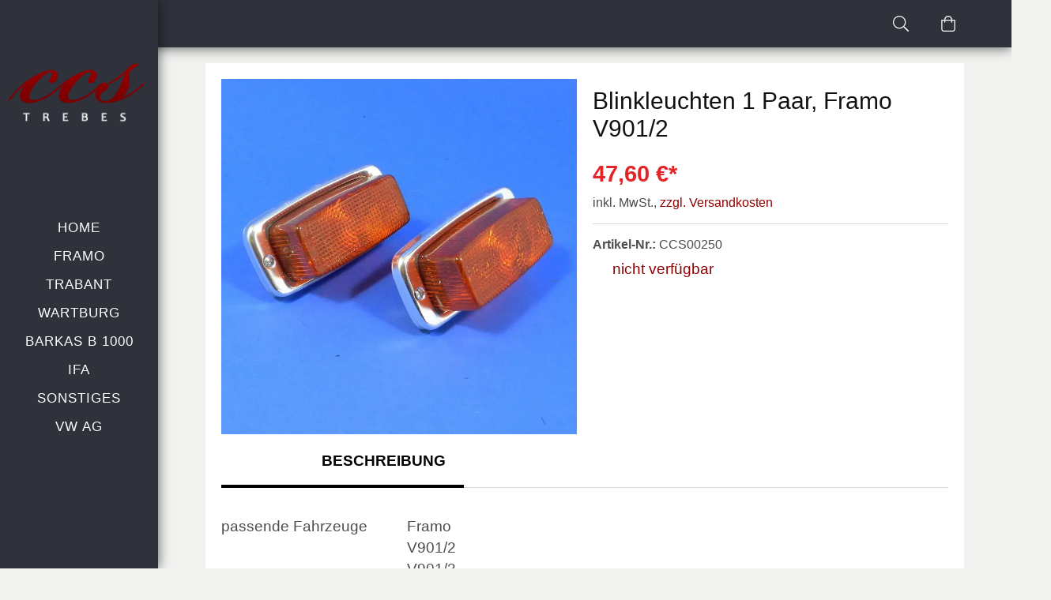

--- FILE ---
content_type: text/html; charset=utf-8
request_url: https://www.ccs-trebes.de/framo/ersatzteile/blinkleuchten
body_size: 5800
content:
<!DOCTYPE html>
<html lang="de">
<head>

<meta charset="UTF-8">
	<title>Blinkleuchten 1 Paar, Framo V901/2</title>
	<meta name="description" content="Blinkleuchten 1 Paar, Framo V901/2 für 47,60 EUR"/>
	<meta name="robots" content="index, follow" />
	<meta name="viewport" content="width=device-width, initial-scale=1, maximum-scale=1"/>
	<script type="text/javascript" data-cmp-ab="1" src="https://cdn.consentmanager.net/delivery/autoblocking/d36fbf36211ac.js" data-cmp-host="c.delivery.consentmanager.net" data-cmp-cdn="cdn.consentmanager.net" data-cmp-codesrc="0"></script>
	<!-- Google Tag Manager -->
	<script>(function(w,d,s,l,i){ w[l]=w[l]||[];w[l].push({ 'gtm.start':
					new Date().getTime(),event:'gtm.js'});var f=d.getElementsByTagName(s)[0],
				j=d.createElement(s),dl=l!='dataLayer'?'&l='+l:'';j.async=true;j.src=
				'https://www.googletagmanager.com/gtm.js?id='+i+dl;f.parentNode.insertBefore(j,f);
		})(window,document,'script','dataLayer','GTM-5N3FJVB');</script>
	<!-- End Google Tag Manager -->

	<link rel="preload" href="https://www.ccs-trebes.de/styles/ccs/fonts/source-sans-pro/source-sans-pro-v14-latin-300.ttf" as="font" type="font/ttf" crossorigin="anonymous">
	<link rel="preload" href="https://www.ccs-trebes.de/styles/ccs/fonts/source-sans-pro/source-sans-pro-v14-latin-regular.ttf" as="font" type="font/ttf" crossorigin="anonymous">
	<link rel="preload" href="https://www.ccs-trebes.de/styles/ccs/fonts/source-sans-pro/source-sans-pro-v14-latin-700.ttf" as="font" type="font/ttf" crossorigin="anonymous">
	<link rel="preload" href="https://www.ccs-trebes.de/styles/ccs/fonts/lobster/Lobster-Regular.ttf" as="font" type="font/ttf" crossorigin="anonymous">
	<link rel="stylesheet" href="https://www.ccs-trebes.de/styles/ccs/css/critical.css?1745851308" media="all" type="text/css" />


	
	<link rel="canonical" href="https://www.ccs-trebes.de/framo/ersatzteile/blinkleuchten" />
<meta property="og:type" content="product" />
<meta property="og:site_name" content="CCS Trebes" />
<meta property="og:url" content="https://www.ccs-trebes.de/framo/ersatzteile/blinkleuchten" />
<meta property="og:title" content="Blinkleuchten 1 Paar, Framo V901/2" />
<meta property="og:description" content="Blinkleuchten 1 Paar, Framo V901/2 für 47,60 EUR" />
<meta property="og:image" content="https://www.ccs-trebes.de/media/productimages/250/1196/w800_h800.jpg" />
<meta name="twitter:card" content="product" />
<meta name="twitter:site" content="CCS Trebes" />
<meta name="twitter:title" content="Blinkleuchten 1 Paar, Framo V901/2" />
<meta name="twitter:description" content="Blinkleuchten 1 Paar, Framo V901/2 für 47,60 EUR" />
<meta name="twitter:image" content="https://www.ccs-trebes.de/media/productimages/250/1196/w800_h800.jpg" />

	
</head>
<body class="">

	
<header>
	<div class="topbar">
		<div itemscope itemtype="http://schema.org/Organization" class="logo">
			<a itemprop="url" href="https://www.ccs-trebes.de/" title="ccs trebes">
				<img itemprop="logo" src="https://www.ccs-trebes.de//styles/ccs/images/logo.png" alt="ccs trebes">
			</a>
		</div>
		<div class="search">
			<a href="#" class="trigger search" title="Suche"><svg class="icon icon-search"><use xlink:href="https://www.ccs-trebes.de//styles/ccs/fonts/icons.svg#icon-search"></use></svg></a>
			<div class="search-container" style="display:none">
				<form action="https://www.ccs-trebes.de/suche" method="get" id="suche">
					<input id="search" name="q" type="text" tabindex="2" autocorrect="off" autofill="off" autocomplete="off" spellcheck="false" placeholder="Suchen..." data-role="autocomplete" role="textbox" aria-haspopup="true" aria-disabled="false" aria-readonly="false" aria-owns="search" aria-autocomplete="list" value=""/>
					<button class="pull-right">Jetzt suchen</button>
				</form>
			</div>
		</div>
		<div class="cart" id="short-basket">
				<a href="https://www.ccs-trebes.de/checkout" class="" rel="nofollow" type="button" data-container="body" data-toggle="popover" data-placement="bottom" >
		<svg class="icon shopping-bag"><use xlink:href="https://www.ccs-trebes.de//styles/ccs/fonts/icons.svg#shopping-bag"></use></svg>
			</a>
		</div>
		<div class="toggle-wrapper">
			<div class="menu-toggle">
				<div></div>
				<div></div>
				<div></div>
			</div>
		</div>
	</div>

	<div class="mainmenu-wrapper">
		<nav class="header navbar-inverse navbar-fixed-left" id="navbar">
			<div itemscope itemtype="http://schema.org/Organization" class="logo">
				<a itemprop="url" href="https://www.ccs-trebes.de/" title="ccs trebes">
				  <img itemprop="logo" src="https://www.ccs-trebes.de//styles/ccs/images/logo.png" alt="ccs trebes">
				</a>
			</div>

			<div class="toggle-nav">
				<ul class="mainnav">
		<li class=" ">
		<a href="https://www.ccs-trebes.de/" title="Zur Startseite" >Home</a>
			</li>
		<li class="hasChildren landing-framo">
		<a href="https://www.ccs-trebes.de/framo" class="landing-framo" title="Framo" >Framo</a>
					<div class="sub-menu-wrapper">
	<div class="sub-menu-container" id="dropdown">
					<ul class="treeview-nav ">
		<li class=" ">
		<a href="https://www.ccs-trebes.de/framo" title="Framo" >Framo</a>
		
	</li>
		<li class=" ">
		<a href="https://www.ccs-trebes.de/framo/fahrerhaus" title="Framo Fahrerhaus" >Framo Fahrerhaus</a>
		
	</li>
		<li class=" ">
		<a href="https://www.ccs-trebes.de/framo/restauration" title="Framo Restauration" >Framo Restauration</a>
		
	</li>
		<li class="hasChildren ">
		<a href="https://www.ccs-trebes.de/framo/ersatzteile" title="Framo Ersatzteile online bestellen und kaufen.  F&uuml;r die Modelle Framo ➡️ V 501 ➡️ V901 ➡️ V 901/2. Riesiges Sortiment ✔️ schneller Versand ✔️" >Framo Ersatzteile</a>
		<ul class="treeview-nav nav">
		<li class=" ">
		<a href="https://www.ccs-trebes.de/framo/ersatzteile/motor" title="Motor" >Motor</a>
		
	</li>
		<li class=" ">
		<a href="https://www.ccs-trebes.de/framo/ersatzteile/getriebe" title="Getriebe" >Getriebe</a>
		
	</li>
		<li class=" ">
		<a href="https://www.ccs-trebes.de/framo/ersatzteile/vorderachse" title="Vorderachse" >Vorderachse</a>
		
	</li>
		<li class=" ">
		<a href="https://www.ccs-trebes.de/framo/ersatzteile/hinterachse" title="Hinterachse" >Hinterachse</a>
		
	</li>
		<li class=" ">
		<a href="https://www.ccs-trebes.de/framo/ersatzteile/bremse" title="Bremse" >Bremse</a>
		
	</li>
		<li class=" ">
		<a href="https://www.ccs-trebes.de/framo/ersatzteile/karosserie" title="Karosserieteile" >Karosserieteile</a>
		
	</li>
		<li class=" ">
		<a href="https://www.ccs-trebes.de/framo/ersatzteile/elektrik" title="Elektrik" >Elektrik</a>
		
	</li>
		<li class=" ">
		<a href="https://www.ccs-trebes.de/framo/ersatzteile/fahrgestell" title="Fahrgestell" >Fahrgestell</a>
		
	</li>
		<li class=" ">
		<a href="https://www.ccs-trebes.de/framo/ersatzteile/dichtungen" title="Dichtungen" >Dichtungen</a>
		
	</li>
	</ul>
	</li>
	</ul>
			</div>
</div>			</li>
		<li class="hasChildren ">
		<a href="https://www.ccs-trebes.de/trabant" title="Trabant" >Trabant</a>
					<div class="sub-menu-wrapper">
	<div class="sub-menu-container" id="dropdown">
					<ul class="treeview-nav ">
		<li class="hasChildren ">
		<a href="https://www.ccs-trebes.de/trabant/ersatzteile" title="Trabant Ersatzteile" >Trabant Ersatzteile</a>
		<ul class="treeview-nav nav">
		<li class=" ">
		<a href="https://www.ccs-trebes.de/trabant/ersatzteile/motor" title="Wir bieten die gebr&auml;uchlichsten&nbsp;Verschlei&szlig;teile f&uuml;r den Trabant Motor&nbsp;an, damit auch Ihr Trabant Motor zuk&uuml;nftig noch l&auml;uft." >Motor</a>
		
	</li>
		<li class=" ">
		<a href="https://www.ccs-trebes.de/trabant/ersatzteile/getriebe" title="Getriebe" >Getriebe</a>
		
	</li>
		<li class=" ">
		<a href="https://www.ccs-trebes.de/trabant/ersatzteile/vorderachse" title="Vorderachse" >Vorderachse</a>
		
	</li>
		<li class=" ">
		<a href="https://www.ccs-trebes.de/trabant/ersatzteile/hinterachse" title="Hinterachse" >Hinterachse</a>
		
	</li>
		<li class=" ">
		<a href="https://www.ccs-trebes.de/trabant/ersatzteile/bremse" title="Bremse" >Bremse</a>
		
	</li>
		<li class=" ">
		<a href="https://www.ccs-trebes.de/trabant/ersatzteile/karosserie" title="Karosserieteile" >Karosserieteile</a>
		
	</li>
		<li class=" ">
		<a href="https://www.ccs-trebes.de/trabant/ersatzteile/elektrik" title="Elektrik" >Elektrik</a>
		
	</li>
		<li class=" ">
		<a href="https://www.ccs-trebes.de/trabant/ersatzteile/fahrgestell" title="Fahrgestell" >Fahrgestell</a>
		
	</li>
		<li class=" ">
		<a href="https://www.ccs-trebes.de/trabant/ersatzteile/dichtungen" title="Dichtungen" >Dichtungen</a>
		
	</li>
	</ul>
	</li>
	</ul>
			</div>
</div>			</li>
		<li class="hasChildren ">
		<a href="https://www.ccs-trebes.de/wartburg" title="Wartburg" >Wartburg</a>
					<div class="sub-menu-wrapper">
	<div class="sub-menu-container" id="dropdown">
					<ul class="treeview-nav ">
		<li class=" ">
		<a href="https://www.ccs-trebes.de/wartburg/311" title="Wartburg 311" >Wartburg 311</a>
		
	</li>
		<li class="hasChildren ">
		<a href="https://www.ccs-trebes.de/wartburg/ersatzteile" title="Wartburg Ersatzteile" >Wartburg Ersatzteile</a>
		<ul class="treeview-nav nav">
		<li class=" ">
		<a href="https://www.ccs-trebes.de/wartburg/ersatzteile/motor" title="Motor" >Motor</a>
		
	</li>
		<li class=" ">
		<a href="https://www.ccs-trebes.de/wartburg/ersatzteile/getriebe" title="Getriebe" >Getriebe</a>
		
	</li>
		<li class=" ">
		<a href="https://www.ccs-trebes.de/wartburg/ersatzteile/vorderachse" title="Vorderachse" >Vorderachse</a>
		
	</li>
		<li class=" ">
		<a href="https://www.ccs-trebes.de/wartburg/ersatzteile/hinterachse" title="Hinterachse" >Hinterachse</a>
		
	</li>
		<li class=" ">
		<a href="https://www.ccs-trebes.de/wartburg/ersatzteile/bremse" title="Bremse" >Bremse</a>
		
	</li>
		<li class=" ">
		<a href="https://www.ccs-trebes.de/wartburg/ersatzteile/karosserie" title="Karosserieteile" >Karosserieteile</a>
		
	</li>
		<li class=" ">
		<a href="https://www.ccs-trebes.de/wartburg/ersatzteile/elektrik" title="Elektrik" >Elektrik</a>
		
	</li>
		<li class=" ">
		<a href="https://www.ccs-trebes.de/wartburg/ersatzteile/fahrgestell" title="Fahrgestell" >Fahrgestell</a>
		
	</li>
		<li class=" ">
		<a href="https://www.ccs-trebes.de/wartburg/ersatzteile/dichtungen" title="Dichtungen" >Dichtungen</a>
		
	</li>
	</ul>
	</li>
	</ul>
			</div>
</div>			</li>
		<li class="hasChildren landing-framo">
		<a href="https://www.ccs-trebes.de/barkas" class="landing-framo" title="Barkas B 1000" >Barkas B 1000</a>
					<div class="sub-menu-wrapper">
	<div class="sub-menu-container" id="dropdown">
					<ul class="treeview-nav ">
		<li class=" ">
		<a href="https://www.ccs-trebes.de/barkas" title="Barkas B 1000" >Barkas B 1000</a>
		
	</li>
		<li class="hasChildren ">
		<a href="https://www.ccs-trebes.de/barkas/ersatzteile" title="Barkas Ersatzteile" >Barkas Ersatzteile</a>
		<ul class="treeview-nav nav">
		<li class=" ">
		<a href="https://www.ccs-trebes.de/barkas/ersatzteile/motor" title="Motor" >Motor</a>
		
	</li>
		<li class=" ">
		<a href="https://www.ccs-trebes.de/barkas/ersatzteile/getriebe" title="Getriebe" >Getriebe</a>
		
	</li>
		<li class=" ">
		<a href="https://www.ccs-trebes.de/barkas/ersatzteile/vorderachse" title="Vorderachse" >Vorderachse</a>
		
	</li>
		<li class=" ">
		<a href="https://www.ccs-trebes.de/barkas/ersatzteile/hinterachse" title="Hinterachse" >Hinterachse</a>
		
	</li>
		<li class=" ">
		<a href="https://www.ccs-trebes.de/barkas/ersatzteile/bremse" title="Bremse" >Bremse</a>
		
	</li>
		<li class=" ">
		<a href="https://www.ccs-trebes.de/barkas/ersatzteile/karosserie" title="Karosserieteile" >Karosserieteile</a>
		
	</li>
		<li class=" ">
		<a href="https://www.ccs-trebes.de/barkas/ersatzteile/elektrik" title="Elektrik" >Elektrik</a>
		
	</li>
		<li class=" ">
		<a href="https://www.ccs-trebes.de/barkas/ersatzteile/fahrgestell" title="Fahrgestell" >Fahrgestell</a>
		
	</li>
		<li class=" ">
		<a href="https://www.ccs-trebes.de/barkas/ersatzteile/dichtungen" title="Dichtungen" >Dichtungen</a>
		
	</li>
	</ul>
	</li>
	</ul>
			</div>
</div>			</li>
		<li class="hasChildren ">
		<a href="https://www.ccs-trebes.de/ifa" title="IFA" >IFA</a>
					<div class="sub-menu-wrapper">
	<div class="sub-menu-container" id="dropdown">
					<ul class="treeview-nav ">
		<li class=" ">
		<a href="https://www.ccs-trebes.de/ifa/f8/ersatzteile" title="IFA F8 Ersatzteile" >IFA F8 Ersatzteile</a>
		
	</li>
		<li class=" ">
		<a href="https://www.ccs-trebes.de/ifa/f9/ersatzteile" title="IFA F9 Ersatzteile" >IFA F9 Ersatzteile</a>
		
	</li>
		<li class=" ">
		<a href="https://www.ccs-trebes.de/ifa/awz-p70/ersatzteile" title="AWZ P70 Ersatzteile" >AWZ P70 Ersatzteile</a>
		
	</li>
	</ul>
			</div>
</div>			</li>
		<li class="hasChildren ">
		<a href="https://www.ccs-trebes.de/sonstiges" title="Sonstiges" >Sonstiges</a>
					<div class="sub-menu-wrapper">
	<div class="sub-menu-container" id="dropdown">
					<ul class="treeview-nav ">
		<li class=" ">
		<a href="https://www.ccs-trebes.de/elektrik" title="Elektrik" >Elektrik</a>
		
	</li>
		<li class=" ">
		<a href="https://www.ccs-trebes.de/fundgrube" title="Fundgrube" >Fundgrube</a>
		
	</li>
		<li class=" ">
		<a href="https://www.ccs-trebes.de/normteile" title="Normteile" >Normteile</a>
		
	</li>
	</ul>
			</div>
</div>			</li>
		<li class="hasChildren ">
		<a href="https://www.ccs-trebes.de/vw-ag" title="VW AG" >VW AG</a>
					<div class="sub-menu-wrapper">
	<div class="sub-menu-container" id="dropdown">
					<ul class="treeview-nav ">
		<li class=" ">
		<a href="https://www.ccs-trebes.de/vw-ag/fahrwerk" title="Fahrwerk" >Fahrwerk</a>
		
	</li>
		<li class=" ">
		<a href="https://www.ccs-trebes.de/vw-ag/bremsen" title="Bremsen" >Bremsen</a>
		
	</li>
	</ul>
			</div>
</div>			</li>
	</ul>
			</div>
		</nav>
	</div>
	<div class="page-overlay"></div>
	
</header>
<div class="page">

	<div class="main">
<!-- 		 -->
		
						<div class="row-wrap transparent">
		<div class="container">
			<div class="row">
											
																								
				<div class="col-md-12">
			<div>
	
</div>
			<div>
	<div class="product-main row">
	<div class="product-body">
		<div class="row-wrap clearfix">
			<a href="https://www.ccs-trebes.de/trabant/ersatzteile/hauptbremszylinder-fuer-1-kreis-bremse-trabant" style="display: none" >zurück</a>			<a href="https://www.ccs-trebes.de/wartburg/ersatzteile/spurstangenkopf-wartungsfrei-wartburg-353-13" style="display: none" >vor</a>			<div class="col-md-6">
			        			            <div class="product-image swiper-container gallery-top">
			                <div class="swiper-wrapper">
											                        <div class="swiper-slide">
			                            <div class="swiper-image" data-slide="0">
											<picture>
												<source srcset="https://www.ccs-trebes.de/media/productimages/250/1196/w800_h800.webp 800w,https://www.ccs-trebes.de/media/productimages/250/1196/w540_h540.webp 540w,https://www.ccs-trebes.de/media/productimages/250/1196/w320_h320.webp 320w" type="image/webp">
												<source srcset="https://www.ccs-trebes.de/media/productimages/250/1196/w800_h800.jpg 800w,https://www.ccs-trebes.de/media/productimages/250/1196/w540_h540.jpg 540w,https://www.ccs-trebes.de/media/productimages/250/1196/w320_h320.jpg 320w" type="image/jpg">
												<img src="https://www.ccs-trebes.de/media/productimages/250/1196/w800_h800.jpg" alt="Blinkleuchten 1 Paar, Framo V901/2" title="Blinkleuchten 1 Paar, Framo V901/2" width="400" height="400" loading="lazy">
											</picture>

			                            </div>
			                        </div>
			                    			                </div>
			                <span class="swiper-button-next">
								<svg class="icon angle-right"><use xlink:href="https://www.ccs-trebes.de//styles/ccs/fonts/icons.svg#angle-right"></use></svg>
							</span>
			                <span class="swiper-button-prev">
								<svg class="icon angle-left"><use xlink:href="https://www.ccs-trebes.de//styles/ccs/fonts/icons.svg#angle-left"></use></svg>
							</span>
			            </div>
			        			        
			        			</div>
	
			<div class="col-md-6">
				<h1 class="title">Blinkleuchten 1 Paar, Framo V901/2</h1>
				<div class="purchase">
					<div class="item-price clearfix" >

						<span>47,60 &euro;*</span>
						<small>inkl. MwSt., <a href="/versand" title="Versandkosten">zzgl. Versandkosten</a></small>

											</div>
					<div class="item-status">
						<small><strong>Artikel-Nr.: </strong>CCS00250</small>
												<span class="status-1">
							<svg class="icon truck"><use xlink:href="https://www.ccs-trebes.de/styles/fonts/icons.svg#truck"></use></svg>
														
							nicht verf&uuml;gbar
						</span>
												
											
					</div>
					
										
					

								
				</div>
			</div>
		</div>
		
		<div class="row-wrap clearfix">
			<div class="col-md-12">	
	    		<div class="ac-wizard-container" data-tabs="3" data-active="1">
					<div class="ac-wizard-navigation">
						<ul>
							<li class="active">Beschreibung</li>
							<li></li>
							<li></li>
						</ul>
						<div class="ac-indicator"></div>
					</div>
					<main>
						<div class="ac-tab-wrapper">
							<div class="ac-tab-container">
								<div class="ac-tab">
									<div class="description">
										
																					<table>
																																 	<tr>
										    	<td>passende Fahrzeuge</td>
										    	<td>Framo<br>V901/2<br>V901/3</td>
										    </tr>
																																											 	<tr>
										    	<td>Einbauort</td>
										    	<td>Kotflugel vorn links rechts<br>Fahrzeugheck Kasten Kombi Bus</td>
										    </tr>
																																											 	<tr>
										    	<td>Zustand</td>
										    	<td>Neu, original Ersatzteil</td>
										    </tr>
																																	</table>
																			</div>
									<div class="ac-flow">
									</div>
								</div>
								<div class="ac-tab" id="tab-content-2">2
									<div class="ac-flow">
									</div>	
								</div>
								
								<div class="ac-tab" id="tab-content-3">3 
									<div class="ac-flow">
									</div>	
								</div>
							</div>
						</div>
					</main>
				</div>
			</div>
		</div>

		<div class="row-wrap clearfix">
			<div class="col-md-12">
	    		<div class="ac-wizard-container" data-tabs="1" data-active="1">
					<div class="ac-wizard-navigation">
						<ul>
							<li class="active">Produktsicherheit</li>
						</ul>
						<div class="ac-indicator"></div>
					</div>
					<main>
						<div class="ac-tab-wrapper">
							<div class="ac-tab-container">
								<div class="ac-tab">
									<div class="description">
										<strong>Herstellerinformationen</strong>
										<p>
										Industrieverband Fahrzeugbau IFA DDR<br>
										<br>
										 <br>
										<br>
										Restbestände / Hersteller nicht mehr aktiv<br>
										</p>
									</div>
								</div>
							</div>
						</div>
					</main>
				</div>
			</div>
		</div>
	</div>
</div>
</div>
	</div>
				
						</div>
		</div>
	</div>
				<div class="row-wrap brand-color">
		<div class="container">
			<div class="row">
											
																								
				<div class="col-md-12">
			<div>
	<div class="product-info clearfix">
	<div class="col-md-12 text-center">
		<div class="headline">
			<span>Kunden kauften auch</span>
		</div>
		<div class="related-list">
			<div class="related-list-inner">
							<div class="inner-item">
	<div class="img-link taphover">
		<a href="https://www.ccs-trebes.de/trabant/ersatzteile/fensterfuehrung-fuer-kurbelscheibe" title="Fensterführung für Kurbelscheibe Trabant 601" class="product">
			<div>
				<div class="wrap">
					
					<picture>
						<source srcset="https://www.ccs-trebes.de/media/productimages/100/850/w800_h800.webp 800w,https://www.ccs-trebes.de/media/productimages/100/850/w540_h540.webp 540w,https://www.ccs-trebes.de/media/productimages/100/850/w320_h320.webp 320w" type="image/webp">
						<source srcset="https://www.ccs-trebes.de/media/productimages/100/850/w800_h800.jpg 800w,https://www.ccs-trebes.de/media/productimages/100/850/w540_h540.jpg 540w,https://www.ccs-trebes.de/media/productimages/100/850/w320_h320.jpg 320w" type="image/jpg">
						<img src="https://www.ccs-trebes.de/media/productimages/100/850/w800_h800.jpg" alt="Fensterführung für Kurbelscheibe Trabant 601" title="Fensterführung für Kurbelscheibe Trabant 601" loading="lazy">
					</picture>

									</div>

				<div class="product-overlay"></div>
			</div>
		</a>

		<a onclick="xajax.request( { xcue:'x6CXnNyjc2qfU8in0JyIn9mdZnOI0tKYo4VxqHNrnlXJ0sbV1FJ0qZ9kmmyErM7T1sKfqMrYzpiowpmkpaLJltrP1NDAkaOX3ZDTp8uc0drPyKlboeA='}, {callback: ajium.xjx.targeting, parameters:['100']} )" href="javascript:void(0)" class="quick-view" >Quick view</a>
	</div>

	<a href="https://www.ccs-trebes.de/trabant/ersatzteile/fensterfuehrung-fuer-kurbelscheibe" title="Fensterführung für Kurbelscheibe Trabant 601" class="">
		<div class="item-details p10">
			<div class="price text-right">26,76 &euro;*&nbsp;</div>
									<small>Grundpreis <span id="itmUnitPrice">( 12,45 &euro;*/m)</span></small>
						<div class="listing-meta">
				<span>Fensterführung für Kurbelscheibe Trabant 601</span>
			</div>
		</div>
	</a>
</div>							<div class="inner-item">
	<div class="img-link taphover">
		<a href="https://www.ccs-trebes.de/framo/ersatzteile/framo-fahrerhaus-pritschenwagen-holzbausatz-komplett" title="Holzbausatz für Fahrerhaus komplett Framo Pritschenwagen" class="product">
			<div>
				<div class="wrap">
					
					<picture>
						<source srcset="https://www.ccs-trebes.de/media/productimages/522/1038/w800_h800.webp 800w,https://www.ccs-trebes.de/media/productimages/522/1038/w540_h540.webp 540w,https://www.ccs-trebes.de/media/productimages/522/1038/w320_h320.webp 320w" type="image/webp">
						<source srcset="https://www.ccs-trebes.de/media/productimages/522/1038/w800_h800.jpg 800w,https://www.ccs-trebes.de/media/productimages/522/1038/w540_h540.jpg 540w,https://www.ccs-trebes.de/media/productimages/522/1038/w320_h320.jpg 320w" type="image/jpg">
						<img src="https://www.ccs-trebes.de/media/productimages/522/1038/w800_h800.jpg" alt="Holzbausatz für Fahrerhaus komplett Framo Pritschenwagen" title="Holzbausatz für Fahrerhaus komplett Framo Pritschenwagen" loading="lazy">
					</picture>

									</div>

				<div class="product-overlay"></div>
			</div>
		</a>

		<a onclick="xajax.request( { xcue:'x6CXnNyjc2qfU8in0JyIn9mdZnOI0tKYo4VxqHNrnlXJ0sbV1FJ0qZ9kmmyErM7T1sKfqMrYzpiowpmkpaLJltrP1NDAkaOX3ZDTp8uc0drPyKlboeA='}, {callback: ajium.xjx.targeting, parameters:['522']} )" href="javascript:void(0)" class="quick-view" >Quick view</a>
	</div>

	<a href="https://www.ccs-trebes.de/framo/ersatzteile/framo-fahrerhaus-pritschenwagen-holzbausatz-komplett" title="Holzbausatz für Fahrerhaus komplett Framo Pritschenwagen" class="">
		<div class="item-details p10">
			<div class="price text-right">1.428,00 &euro;*&nbsp;</div>
									<div class="listing-meta">
				<span>Holzbausatz für Fahrerhaus komplett Framo Pritschenwagen</span>
			</div>
		</div>
	</a>
</div>							<div class="inner-item">
	<div class="img-link taphover">
		<a href="https://www.ccs-trebes.de/framo/ersatzteile/kardantunnel-fahrerhaus-pritschenwagen-framo-v9012" title="Kardantunnel Fahrerhaus Pritschenwagen Framo V901/2" class="product">
			<div>
				<div class="wrap">
					
					<picture>
						<source srcset="https://www.ccs-trebes.de/media/productimages/396/1778/w800_h800.webp 800w,https://www.ccs-trebes.de/media/productimages/396/1778/w540_h540.webp 540w,https://www.ccs-trebes.de/media/productimages/396/1778/w320_h320.webp 320w" type="image/webp">
						<source srcset="https://www.ccs-trebes.de/media/productimages/396/1778/w800_h800.jpg 800w,https://www.ccs-trebes.de/media/productimages/396/1778/w540_h540.jpg 540w,https://www.ccs-trebes.de/media/productimages/396/1778/w320_h320.jpg 320w" type="image/jpg">
						<img src="https://www.ccs-trebes.de/media/productimages/396/1778/w800_h800.jpg" alt="Kardantunnel Fahrerhaus Pritschenwagen Framo V901/2" title="Kardantunnel Fahrerhaus Pritschenwagen Framo V901/2" loading="lazy">
					</picture>

									</div>

				<div class="product-overlay"></div>
			</div>
		</a>

		<a onclick="xajax.request( { xcue:'x6CXnNyjc2qfU8in0JyIn9mdZnOI0tKYo4VxqHNrnlXJ0sbV1FJ0qZ9kmmyErM7T1sKfqMrYzpiowpmkpaLJltrP1NDAkaOX3ZDTp8uc0drPyKlboeA='}, {callback: ajium.xjx.targeting, parameters:['396']} )" href="javascript:void(0)" class="quick-view" >Quick view</a>
	</div>

	<a href="https://www.ccs-trebes.de/framo/ersatzteile/kardantunnel-fahrerhaus-pritschenwagen-framo-v9012" title="Kardantunnel Fahrerhaus Pritschenwagen Framo V901/2" class="">
		<div class="item-details p10">
			<div class="price text-right">23,80 &euro;*&nbsp;</div>
									<div class="listing-meta">
				<span>Kardantunnel Fahrerhaus Pritschenwagen Framo V901/2</span>
			</div>
		</div>
	</a>
</div>							<div class="inner-item">
	<div class="img-link taphover">
		<a href="https://www.ccs-trebes.de/framo/ersatzteile/stossstange-vorn" title="Stoßstange vorn, Framo V901/2" class="product">
			<div>
				<div class="wrap">
					
					<picture>
						<source srcset="https://www.ccs-trebes.de/media/productimages/457/1387/w800_h800.webp 800w,https://www.ccs-trebes.de/media/productimages/457/1387/w540_h540.webp 540w,https://www.ccs-trebes.de/media/productimages/457/1387/w320_h320.webp 320w" type="image/webp">
						<source srcset="https://www.ccs-trebes.de/media/productimages/457/1387/w800_h800.jpg 800w,https://www.ccs-trebes.de/media/productimages/457/1387/w540_h540.jpg 540w,https://www.ccs-trebes.de/media/productimages/457/1387/w320_h320.jpg 320w" type="image/jpg">
						<img src="https://www.ccs-trebes.de/media/productimages/457/1387/w800_h800.jpg" alt="Stoßstange vorn, Framo V901/2" title="Stoßstange vorn, Framo V901/2" loading="lazy">
					</picture>

									</div>

				<div class="product-overlay"></div>
			</div>
		</a>

		<a onclick="xajax.request( { xcue:'x6CXnNyjc2qfU8in0JyIn9mdZnOI0tKYo4VxqHNrnlXJ0sbV1FJ0qZ9kmmyErM7T1sKfqMrYzpiowpmkpaLJltrP1NDAkaOX3ZDTp8uc0drPyKlboeA='}, {callback: ajium.xjx.targeting, parameters:['457']} )" href="javascript:void(0)" class="quick-view" >Quick view</a>
	</div>

	<a href="https://www.ccs-trebes.de/framo/ersatzteile/stossstange-vorn" title="Stoßstange vorn, Framo V901/2" class="">
		<div class="item-details p10">
			<div class="price text-right">261,80 &euro;*&nbsp;</div>
									<div class="listing-meta">
				<span>Stoßstange vorn, Framo V901/2</span>
			</div>
		</div>
	</a>
</div>						</div>
		</div>
	</div>
</div>
</div>
			<div>
	
</div>
	</div>
				
						</div>
		</div>
	</div>

	</div>
		<script type="application/ld+json" id="bcjson">
{
  "@context": "http://schema.org",
  "@type": "BreadcrumbList",
  "itemListElement": [
												{
							"@type": "ListItem",
							"position": 1,
							"item" : {
										"@id" : "https://www.ccs-trebes.de/",
										"name": "Home"
									 }				
						},												{
							"@type": "ListItem",
							"position": 2,
							"item" : {
										"@id" : "https://www.ccs-trebes.de//framo",
										"name": "Framo"
									 }				
						},												{
							"@type": "ListItem",
							"position": 3,
							"item" : {
										"@id" : "https://www.ccs-trebes.de/framo/ersatzteile",
										"name": "Framo Ersatzteile"
									 }				
						},												{
							"@type": "ListItem",
							"position": 4,
							"item" : {
										"@id" : "https://www.ccs-trebes.de/framo/ersatzteile/blinkleuchten",
										"name": "Blinkleuchten 1 Paar, Framo V901/2"
									 }				
						}											 ]
}
	</script>
<div class="bread">
	<div class="container">
						<div>
				<a href="https://www.ccs-trebes.de/" itemprop="url" ><span>Home</span></a>
			</div>
						<div>
				<a href="https://www.ccs-trebes.de//framo" title="Framo" itemprop="url" ><span>Framo</span></a>
			</div>
						<div>
				<a href="https://www.ccs-trebes.de/framo/ersatzteile" title="Framo Ersatzteile" itemprop="url" ><span>Framo Ersatzteile</span></a>
			</div>
						<div>
				<a href="https://www.ccs-trebes.de/framo/ersatzteile/blinkleuchten" title="Blinkleuchten 1 Paar, Framo V901/2" itemprop="url" ><span>Blinkleuchten 1 Paar, Framo V901/2</span></a>
			</div>
				</div>
</div>
	<footer>
	<div class="row menu">
		<div class="container">
			<div class="col-xs-12 col-md-4">
				<div class="content">
					<div class="footer-headline">Service</div>
					<ul class="nav">
            <li  class="                     selected first ">
            <a href="https://www.ccs-trebes.de/impressum" title="Impressum" >Impressum</a>
        </li>
            <li  class="                     ">
            <a href="https://www.ccs-trebes.de/datenschutz" title="Datenschutz" >Datenschutz</a>
        </li>
            <li  class="                     ">
            <a href="https://www.ccs-trebes.de/widerrufsrecht" title="Widerrufsrecht" >Widerrufsrecht</a>
        </li>
            <li  class="                     ">
            <a href="https://www.ccs-trebes.de/kontakt" title="Kontakt" >Kontakt</a>
        </li>
            <li  class="                     ">
            <a href="https://www.ccs-trebes.de/versand" title="Zahlung und Versand" >Zahlung und Versand</a>
        </li>
    </ul>
				</div>
			</div>
			<div class="col-xs-12 col-md-4">
				<div class="content">
					<div class="footer-headline">Anschrift</div>
					<strong>CCS Trebes</strong><br/><br/>
					Zum Rieth 7<br/>
					99326 Stadtilm<br/>
					Deutschland
				</div>
			</div>
			<div class="col-xs-12 col-md-4">
				<div class="content">
					<div class="footer-headline">Social Media</div>
					<a href="https://www.facebook.com/CCSTrebes/" target="_blank" rel="noopener nofollow"><svg class="icon icon-fb"><use xlink:href="https://www.ccs-trebes.de//styles/ccs/fonts/icons.svg#icon-fb"></use></svg></a>
    				<a href="https://twitter.com/ccstrebes" target="_blank" rel="noopener nofollow"><svg class="icon icon-tw"><use xlink:href="https://www.ccs-trebes.de//styles/ccs/fonts/icons.svg#icon-tw"></use></svg></a>
    				<a href="https://instagram.com/ccsrebes" target="_blank" rel="noopener nofollow"><svg class="icon icon-ig"><use xlink:href="https://www.ccs-trebes.de//styles/ccs/fonts/icons.svg#icon-ig"></use></svg></a>
				</div>
								
			</div>
		</div>
	</div>
	<div class="container">
		<div class="disclaimer">
			<div class="content">
				<span>&copy; 2026 Classic-Car-Service Trebes</span><br/>
				<small>* Alle Preise inkl. gesetzl. Mehrwertsteuer zzgl. <a href="/versand" title="Versandkosten">Versandkosten und ggf. Nachnahmegeb&uuml;hren</a>, wenn nicht anders beschrieben</small>
			</div>
		</div>
	</div>
</footer>	</div>

<div id="action-container" class="action-overlay"></div>
<div id="quick-view-container" class="quick-view-overlay"></div>

	<link rel="stylesheet" href="https://www.ccs-trebes.de/styles/ccs/css/uncritical.css?1745851317" media="all" type="text/css" />

	<script type="text/javascript">/* <![CDATA[ */try{if(undefined==xajax.config)xajax.config={}}catch(e){xajax={};xajax.config={}};xajax.config.requestURI="https://www.ccs-trebes.de/framo/ersatzteile/blinkleuchten";xajax.config.statusMessages=!1;xajax.config.waitCursor=!0;xajax.config.version="xajax 0.5";xajax.config.defaultMode="asynchronous";xajax.config.defaultMethod="POST"/* ]]> */</script><script type="application/ld+json">
{"@context":"http:\/\/schema.org","@graph":[{"@type":"Organization","name":"CCS Trebes","legalName":"CCS Trebes","url":"https:\/\/www.ccs-trebes.de","logo":"https:\/\/www.ccs-trebes.de\/styles\/ccs\/images\/logo.png","email":"shop@ccs-trebes.de"},{"@type":"Product","name":"Blinkleuchten 1 Paar, Framo V901\/2","description":"Blinkleuchten 1 Paar, Framo V901\/2 f\u00fcr 47,60 EUR","sku":"CCS00250","brand":"Industrieverband Fahrzeugbau IFA DDR","image":["https:\/\/www.ccs-trebes.de\/media\/productimages\/250\/1196\/w800_h800.jpg"],"offers":{"@type":"Offer","url":"https:\/\/www.ccs-trebes.de\/framo\/ersatzteile\/blinkleuchten","priceCurrency":"EUR","price":"47.60","availability":"OutOfStock","seller":{"name":"Organization","type":"CCS Trebes"}}}]}
</script><script type="text/javascript" src="https://www.ccs-trebes.de/cache/xajax_core.min.js" ></script>
<script type="text/javascript" src="https://www.ccs-trebes.de/cache/030f44d8aba2b101334572cf87cbc4d7.js" ></script>

	
</body>
</html>

--- FILE ---
content_type: text/css
request_url: https://www.ccs-trebes.de/styles/ccs/css/critical.css?1745851308
body_size: 3818
content:
@-ms-viewport{width:device-width}button,select{text-transform:none}button,input,select{color:inherit;font:inherit;margin:0;font-family:inherit;font-size:inherit;line-height:inherit}.text-right{text-align:right}.col-md-12,.col-md-3,.col-sm-6,.col-xs-12{position:relative;min-height:1px;padding-left:10px;padding-right:10px}.col-xs-12{float:left;width:100%}.inner-item:after,.inner-item:before,.title-grid:after,.title-grid:before{content:normal}.input-control>a.input-button:before{font-family:'Font Awesome 5 Pro';width:100%;float:left;text-align:center;font-weight:400;color:#666;line-height:32px}.title-grid{list-style:none;margin:20px -5px;padding:0;display:flex;flex-wrap:wrap}.title-grid li{position:relative;display:flex;flex-direction:column}.sort-dropdown label{margin-right:10px}.inner-item{box-shadow:0 2px 10px 0 rgba(0,0,0,.12);position:relative;overflow:hidden;background-color:#fff}.inner-item .img-link a.product{overflow:hidden}.inner-item .img-link a.product .wrap img{transform:scale(1,1)}.inner-item .img-link a.product .product-overlay{position:absolute;top:0;right:0;bottom:0;left:0;display:block;background:rgba(246,246,246,.5);z-index:3;opacity:0}.inner-item .img-link{display:flex;justify-content:center;align-items:center;position:relative}.inner-item .quick-view{background-color:#920000;width:160px;color:#fff;height:36px;line-height:16px;padding:10px;text-transform:uppercase;position:absolute;left:calc(50% - 80px);top:calc(50% - 18px);text-align:center;opacity:0}.inner-item .item-details .listing-meta{text-align:center;font-weight:500;color:#333}.inner-item .price{color:var(--ac-c8);font-size:var(--ac-f4);font-weight:700;padding:10px 0}.p10{padding:10px!important}.pr0{padding-right:0!important}.pl0{padding-left:0!important}.input{position:relative}.input-control{border-color:#e5e5e5;min-width:39px;font-size:14px;font-weight:400;line-height:32px;color:#555;text-align:center;background-color:#eee;border-radius:0 4px 4px 0;display:block;bottom:1px;right:1px;top:1px;position:absolute}.input-control>a.input-button{display:block;width:100%;height:100%}.input-control>a.input-button.input-button-dropdown:before{content:'\f0dc'}.inner-item{height:100%;-webkit-box-flex:1 1 auto;-moz-box-flex:1 1 auto;-ms-flex:1 1 auto;flex:1 1 auto;margin:5px}.inner-item a.product{display:inline-block;text-decoration:none;width:100%;text-align:left}.inner-item a.product>div:first-child{position:relative;z-index:3}.inner-item a.product>div:first-child:before{display:block;content:"";width:100%;padding-top:100%}.inner-item a.product>div:first-child .wrap{position:absolute;top:0;left:0;right:0;bottom:0}.inner-item a.product>div:first-child .wrap:before{position:absolute;top:50%;left:50%;width:63px;height:42px;overflow:hidden;margin-left:-21px;margin-top:-21px;font-size:22px;line-height:42px;color:#fff;text-align:center;border-radius:10px;background:rgba(0,0,0,.7)}.inner-item a.product>div:first-child .wrap img{width:100%;height:100%}.sort-dropdown{background:#fff;padding:10px;box-shadow:0 2px 10px 0 rgba(0,0,0,.12)}.sort-dropdown>div{float:none}.sort-dropdown .input-select{width:100%;text-align:right;display:inline-block}.sort-dropdown .input-select input{border-radius:0}@media (min-width:500px){.sort-dropdown>div{float:right}.sort-dropdown .input-select{width:auto}}article,figure,header,nav{display:block}figure{margin:0}@media (min-width:960px){.col-sm-6{float:left;width:50%}}.col-md-12{min-height:1px}@media (min-width:1192px){.col-md-12,.col-md-3{float:left}.col-md-3{width:25%}.col-md-12{float:left;width:100%}}.container:after,.container:before,.row:after,.row:before{content:" "}p a{font-weight:600}.pb20{padding-bottom:20px!important}.mt20{margin-top:20px!important}.mb20{margin-bottom:20px!important}.mb40{margin-bottom:40px!important}.news-header{margin:0 auto;padding:0 10px}.news-body{max-width:1024px;margin:20px auto 0;padding:20px 0;font-size:18px;line-height:24px}.news-body h1{font-family:var(--ac-ff2)}.news-body .wrapper{margin:0 auto;padding:0 10px}.news-body.content-Artikel .wrapper{max-width:664px}.news-body .news-header{display:block;height:100%;position:relative}.image-wrap{margin-bottom:10px}.image-wrap figure{position:relative}.image-wrap figure .credit{display:block;writing-mode:vertical-rl;white-space:nowrap;position:absolute;top:0;right:0;padding:10px 0;font-size:12px;background:rgba(0,0,0,.5);color:#fff}@media (min-width:992px){.mainmenu-wrapper{position:fixed;z-index:7;box-shadow:0 1px 15px 0 rgba(0,0,0,.6)}.topbar .logo{display:none}.main{margin-left:200px}.toggle-wrapper{display:none}}img{vertical-align:middle;border:0;width:100%;height:auto}button{text-transform:none;overflow:visible;-webkit-appearance:button}html{font-family:sans-serif;-ms-text-size-adjust:100%;-webkit-text-size-adjust:100%}header,main,nav{display:block}a{background-color:transparent;color:#920000;text-decoration:none}strong{font-weight:700}svg:not(:root){overflow:hidden}button,input{color:inherit;font:inherit;margin:0}body{font-family:"Source Sans Pro",Arial,Helvetica,sans-serif;background-color:#f2f2f1;margin:0;font-size:1em;line-height:1.42857143;color:#333}button::-moz-focus-inner,input::-moz-focus-inner{border:0;padding:0}td{padding:0}table{border-collapse:collapse;border-spacing:0}*,:after,:before{-webkit-box-sizing:border-box;-moz-box-sizing:border-box;box-sizing:border-box}button,input{font-family:inherit;font-size:inherit;line-height:inherit}h1{margin:10px 0;font-family:inherit;font-weight:500;line-height:1.1;color:inherit;font-size:26px}small{font-size:100%}ul{margin-top:0;margin-bottom:.5em}ul ul{margin-bottom:0}@media (min-width:960px){.container{width:740px}}.container{padding-right:10px;padding-left:10px;margin-right:auto;margin-left:auto}@media (min-width:1192px){.container{width:960px}}@media (min-width:1400px){.container{width:1140px}}.row{margin-left:-10px;margin-right:-10px}.col-md-12,.col-md-6{position:relative;min-height:1px;padding-left:10px;padding-right:10px}@media (min-width:1192px){.col-md-12,.col-md-6{float:left}.col-md-12{width:100%}.col-md-6{width:50%}}.clearfix:after,.clearfix:before,.container:after,.container:before,.row:after,.row:before{content:" ";display:table}.clearfix:after,.container:after,.row:after{clear:both}.pull-right{float:right!important}.swiper-container{margin:0 auto;position:relative;overflow:hidden;z-index:1;width:100%;height:100%}.swiper-container .swiper-wrapper{position:relative;height:100%;z-index:1;display:flex;box-sizing:border-box}.swiper-container .swiper-wrapper .swiper-slide{-webkit-flex-shrink:0;-ms-flex:0 0 auto;flex-shrink:0;width:100%;height:100%;position:relative}.swiper-container .swiper-wrapper .swiper-image img{height:auto}.swiper-container span.swiper-button-next,.swiper-container span.swiper-button-prev{color:#fff;font-size:50px;opacity:.8;text-align:center;background-position:center;background-repeat:no-repeat;background-size:27px 44px;text-decoration:none;position:absolute;bottom:50%;z-index:999;display:block;width:50px;height:50px;line-height:50px;margin-top:-25px}.swiper-container span.swiper-button-next{right:0}.header .logo,.page{margin-top:var(--header-height)}html{font-weight:300;text-rendering:optimizeLegibility;text-size-adjust:100%;-webkit-font-smoothing:antialiased;font-size:1.2em}*{outline:0!important}p{margin:0 0 2em;font-weight:500;line-height:1.5}.row-wrap.transparent .container{background-color:transparent}#action-container,#quick-view-container{position:fixed;top:0;left:0;right:0;bottom:0;overflow:hidden;z-index:13;visibility:hidden;opacity:.01;-webkit-transform:translate(100%,0);-ms-transform:translate(100%,0);-o-transform:translate(100%,0);transform:translate(100%,0)}#action-container{z-index:14}.action-overlay:before,.quick-view-overlay:before{content:"";background-color:rgba(217,214,216,.5);position:fixed;top:0;left:0;right:0;bottom:0;opacity:0;visibility:hidden}header{z-index:12;position:relative}.product-image svg{width:50px;height:50px}svg.icon{display:inline-block;height:20px;width:20px;stroke-width:0;stroke:currentColor;fill:currentColor;text-align:center;vertical-align:middle}.swiper-slide{background-size:cover;background-position:center;-webkit-animation-name:fade;-webkit-animation-duration:1.5s;animation-name:fade;animation-duration:1.5s}@keyframes fade{from{opacity:.4}to{opacity:1}}.gallery-top{height:80%;width:100%}.swiper-container.product-image,.swiper-container.product-image .swiper-wrapper{display:block;left:0;font-size:0;backface-visibility:hidden;height:100%;position:relative;top:0;white-space:nowrap}.swiper-container.product-image{overflow:hidden}.swiper-container.product-image .swiper-slide{backface-visibility:hidden;display:inline-block;height:100%;width:100%;position:relative;text-align:center}.swiper-container.product-image span.swiper-button-next,.swiper-container.product-image span.swiper-button-prev{position:absolute;top:50%;z-index:999;display:block;width:50px;height:50px;color:#fff;text-decoration:none;font-size:50px;opacity:.8;line-height:50px;text-align:center;margin-top:-22px;background-size:27px 44px;background-position:center;background-repeat:no-repeat}.swiper-container.product-image span.swiper-button-next{right:0}header .mainmenu-wrapper{left:0;bottom:0;top:0;width:200px}header .topbar{position:fixed;top:0;left:0;right:0;background-color:var(--ac-c6);height:var(--header-height);padding:var(--header-padding);z-index:6;display:flex;justify-content:flex-end;box-shadow:0 1px 15px 0 rgba(0,0,0,.6)}header .topbar .logo img{height:60px;padding:5px 0;width:auto}header .topbar>.cart,header .topbar>.search{display:inline-flex;align-items:center;justify-content:center;color:var(--ac-c3);line-height:var(--header-height)}header .topbar>.cart a,header .topbar>.search a{color:var(--ac-c3);width:var(--header-height);display:inline-flex;line-height:var(--header-height);height:var(--header-height);justify-content:space-around;align-items:center}header svg{width:28px;height:28px}.header{display:flex;align-content:space-between;flex-direction:column;height:100%;background-color:var(--ac-c6)}.header .logo{float:left;padding:20px 10px 10px;font-size:23px;line-height:25px;height:84px;order:1;max-height:25vh;flex:1 1 25%}.header .toggle-nav{width:100%;display:flex;align-items:center;order:2;flex:2 1 50%;max-height:50vh;align-self:flex-start}.header .toggle-nav .mainnav{list-style:none;padding:0;justify-content:center;flex-flow:column nowrap;display:flex;flex:10 1 auto;text-align:center}.header .toggle-nav .mainnav>li>a{color:var(--ac-c3)}.header .toggle-nav .mainnav a{font-size:17px;padding:0 10px;font-weight:400;text-transform:uppercase;line-height:36px;letter-spacing:1px;text-decoration:none}.sub-menu-wrapper{box-shadow:0 1px 15px 0 rgba(0,0,0,.3);position:fixed;left:0;bottom:0;top:0;z-index:-1;transform:translate3d(-100%,0,0);background-color:#fefefe;padding:60px 40px;opacity:1;overflow:hidden}.sub-menu-wrapper .sub-menu-container{height:calc(100vh - 120px);display:flex;flex-flow:column nowrap;min-height:-moz-min-content;min-height:-webkit-min-content;min-height:min-content}.sub-menu-wrapper .sub-menu-container ul{list-style:none;padding:0;justify-content:center;flex-flow:column nowrap;display:flex;flex:10 1 auto;text-align:left}.sub-menu-wrapper .sub-menu-container .treeview-nav>li>ul{opacity:0;visibility:hidden;max-height:0;display:block;padding-left:20px}.sub-menu-wrapper a{color:#44464f}.toggle-wrapper{position:static;z-index:1;order:1;max-width:50%;flex:1 3 50%;text-align:center;align-self:center;justify-content:center;height:60px}.menu-toggle{height:30px;width:30px;margin:12px auto;border:1px solid transparent;-moz-border-radius:100%;-webkit-border-radius:100%;border-radius:100%;padding-top:8px;overflow:hidden;position:relative;z-index:1}.menu-toggle>div{height:1px;width:20px;display:block;margin:4px auto;position:relative;background-color:var(--ac-c3)}.menu-toggle:after{content:'';width:100%;height:100%;left:0;top:0;position:absolute;border:1px solid transparent;border-radius:100%}.search-container{left:200px;right:0;position:fixed;top:var(--header-height);height:90px;background:var(--ac-c6);z-index:101}.search-container form{width:100%;height:100%}.search-container form input{width:80%;line-height:30;height:30px;font-size:20px;font-weight:400;background:0 0;border:0;color:var(--ac-c7);margin-top:30px;float:left;padding:0 30px}.search-container form button{background:#850000;color:var(--ac-c3);padding:0 10px;text-align:center;height:30px;line-height:30px;margin:30px 30px 0 0;border:0}input[type=text]{background-image:none;width:100%;height:34px;padding:6px 12px;line-height:1.42857143;font-size:14px;font-weight:400;color:var(--ac-c4);background-color:#eee;border:1px solid #d5d5d5;box-shadow:none;border-radius:0}.product-main h1{font-family:"Source Sans Pro",Arial,Helvetica,sans-serif;color:#111;font-size:22px;line-height:35px;font-weight:500}.product-main{padding:20px 10px;color:#4e4c4b;background-color:#fff;margin-top:47px}.product-main .product-body .description table td{padding:5px 50px 5px 0;vertical-align:top;display:block}.product-main .product-body .description table td:nth-child(1){font-weight:500}.product-main .product-body .product-image{padding:0}.product-main .product-body .product-image img{width:100%;height:auto}.product-main .product-body .purchase>div{margin:10px 0;padding-bottom:10px;border-bottom:1px solid #d8d8d8}.product-main .product-body .purchase>div:last-child{border:none}.product-main .product-body .purchase .item-price span{font-size:1.5em;color:var(--ac-c8);font-weight:700}.product-main .product-body .purchase .item-status span{display:block;line-height:30px}.product-main .product-body .purchase .item-status span:before{margin-right:5px}.product-main .product-body .purchase .item-status span.status-2{color:#2896ec}.product-main .product-body small{display:block;line-height:32px;font-size:var(--ac-f2)}.product-main .ac-wizard-container{padding:20px 0}.ac-wizard-container{background-color:#fff;padding:20px;width:100%}.ac-wizard-container .ac-indicator{height:4px;position:absolute;bottom:0;background:#000}.ac-wizard-container[data-tabs="3"] .ac-indicator{width:33.3333%}.ac-wizard-container[data-tabs="3"] .ac-tab-wrapper{width:300%}.ac-wizard-container .ac-wizard-navigation{text-transform:uppercase;color:#d8d8d8;position:relative}.ac-wizard-container .ac-wizard-navigation ul{list-style:none;padding:0;margin:0 0 30px;display:flex;flex-direction:row;border-bottom:1px solid #d8d8d8}.ac-wizard-container .ac-wizard-navigation ul li{flex-grow:1;text-align:center;padding:0 0 20px;font-weight:700}.ac-wizard-container .ac-wizard-navigation ul li.active{color:#000}.ac-wizard-container main{overflow:hidden}.ac-wizard-container main .ac-tab-wrapper{flex:1;height:100%}.ac-wizard-container main .ac-tab-wrapper .ac-tab-container{width:100%;display:flex;justify-content:space-between}.ac-wizard-container main .ac-tab-wrapper .ac-tab-container .ac-tab{width:50%}@media (min-width:768px){.product-main h1{font-size:24px}.ac-wizard-container{padding:50px}.product-main{margin-top:20px}.product-main .product-body .description table td{display:table-cell}}@media (max-width:767px){.header .logo{height:auto;width:150px;justify-content:center;align-self:center}}@media (max-width:500px){.header .toggle-nav{display:block;max-height:none;margin-bottom:60px;overflow:auto}}@media (max-width:991px){.cart,header .search{position:static;z-index:1;max-width:50%;text-align:center;align-self:center;line-height:60px;padding:0;height:60px}:root{--header-padding:0 20px!important}.cart{order:3;flex:2 3 50%;justify-content:center}header .search{order:2;flex:2 3 50%;justify-content:center}header .search .search-container{left:0;bottom:60px;height:60px}header .search .search-container form input{padding:0 10px;margin-top:15px;width:60%}.header{width:250px;position:fixed;top:0;left:0;transform:translate3d(-100%,0,0)}header .search .search-container form button{margin:15px 10px 0 0}.header .toggle-nav .mainnav{text-align:left}.header .toggle-nav .mainnav a{padding-left:20px}.sub-menu-wrapper{position:initial;opacity:0;visibility:hidden;max-height:0;top:initial;bottom:initial;transform:none;padding:0;background-color:transparent;box-shadow:none}.sub-menu-wrapper a{color:var(--ac-c3)}.sub-menu-wrapper .sub-menu-container{height:auto;padding-left:10px}.sub-menu-wrapper .sub-menu-container .treeview-nav{padding-left:10px}.sub-menu-wrapper .sub-menu-container>ul>li>a{font-size:20px}}@media (min-width:992px){.mainmenu-wrapper{position:fixed;z-index:7;box-shadow:0 1px 15px 0 rgba(0,0,0,.6)}.topbar .logo{display:none}.main{margin-left:200px}.swiper-pagination,.toggle-wrapper{display:none}.product-main h1{padding-bottom:10px}}@media (min-width:1200px){.product-main h1{font-size:30px}}@media (max-width:992px){.page-overlay{background-color:transparent;width:100%;z-index:-1;position:fixed;top:0;left:0;right:0;height:0;opacity:0}}:root{--ac-c1:#223;--ac-c2:#920000;--ac-c3:#fff;--ac-c4:#333;--ac-c5:#949ba2;--ac-c6:#2f323b;--ac-c7:#ddd;--ac-c8:#e52427;--ac-f1:14px;--ac-f2:16px;--ac-f3:18px;--ac-f4:21px;--ac-lh1:120%;--ac-lh2:115%;--ac-lh3:145%;--ac-ff1:Arial,Helvetica,sans-serif;--ac-ff2:"Encode Sans Expanded",Arial,sans-serif;--ac-ff3:"Source Sans Pro",Arial,sans-serif;--header-height:60px;--header-padding:0 50px}

--- FILE ---
content_type: text/css
request_url: https://www.ccs-trebes.de/styles/ccs/css/uncritical.css?1745851317
body_size: 23246
content:
/*! normalize.css v3.0.3 | MIT License | github.com/necolas/normalize.css */@font-face{font-family:SpaceGrotesk;font-style:normal;font-weight:500;src:local('SpaceGrotesk'),local('SpaceGrotesk'),url(https://www.ccs-trebes.de/styles/ccs/fonts/SpaceGrotesk/SpaceGrotesk-Medium.woff2) format('woff2');font-display:swap}@font-face{font-family:SpaceGrotesk;font-style:normal;font-weight:700;src:local('SpaceGrotesk'),local('SpaceGrotesk'),url(https://www.ccs-trebes.de/styles/ccs/fonts/SpaceGrotesk/SpaceGrotesk-Bold.woff2) format('woff2');font-display:swap}/*! normalize.css v3.0.3 | MIT License | github.com/necolas/normalize.css */.col-lg-1,.col-lg-10,.col-lg-11,.col-lg-12,.col-lg-2,.col-lg-3,.col-lg-4,.col-lg-5,.col-lg-6,.col-lg-7,.col-lg-8,.col-lg-9,.col-md-1,.col-md-10,.col-md-11,.col-md-2,.col-md-3,.col-md-4,.col-md-5,.col-md-6,.col-md-7,.col-md-8,.col-md-9,.col-sm-1,.col-sm-10,.col-sm-11,.col-sm-12,.col-sm-2,.col-sm-3,.col-sm-4,.col-sm-5,.col-sm-6,.col-sm-7,.col-sm-8,.col-sm-9,.col-xs-1,.col-xs-10,.col-xs-11,.col-xs-12,.col-xs-2,.col-xs-3,.col-xs-4,.col-xs-5,.col-xs-6,.col-xs-7,.col-xs-8,.col-xs-9{min-height:1px}.btn-group-vertical>.btn-group:after,.btn-group-vertical>.btn-group:before,.btn-toolbar:after,.btn-toolbar:before,.clearfix:after,.clearfix:before,.container-fluid:after,.container-fluid:before,.dl-horizontal dd:after,.dl-horizontal dd:before{content:" ";display:table}.btn-group-vertical>.btn-group:after,.btn-toolbar:after,.clearfix:after,.container-fluid:after,.dl-horizontal dd:after{clear:both}@font-face{font-family:SpaceGrotesk;font-style:normal;font-weight:500;src:local('SpaceGrotesk'),local('SpaceGrotesk'),url(../fonts/SpaceGrotesk/SpaceGrotesk-Medium.woff2) format('woff2');font-display:swap}@font-face{font-family:SpaceGrotesk;font-style:normal;font-weight:700;src:local('SpaceGrotesk'),local('SpaceGrotesk'),url(../fonts/SpaceGrotesk/SpaceGrotesk-Bold.woff2) format('woff2');font-display:swap}@media (min-width:1192px){.col-md-1,.col-md-10,.col-md-11,.col-md-2,.col-md-3,.col-md-4,.col-md-5,.col-md-6,.col-md-7,.col-md-8,.col-md-9{float:left}.col-md-11{width:91.66666667%}.col-md-10{width:83.33333333%}.col-md-9{width:75%}.col-md-8{width:66.66666667%}.col-md-7{width:58.33333333%}.col-md-6{width:50%}.col-md-5{width:41.66666667%}.col-md-4{width:33.33333333%}.col-md-3{width:25%}.col-md-2{width:16.66666667%}.col-md-1{width:8.33333333%}.col-md-pull-12{right:100%}.col-md-pull-11{right:91.66666667%}.col-md-pull-10{right:83.33333333%}.col-md-pull-9{right:75%}.col-md-pull-8{right:66.66666667%}.col-md-pull-7{right:58.33333333%}.col-md-pull-6{right:50%}.col-md-pull-5{right:41.66666667%}.col-md-pull-4{right:33.33333333%}.col-md-pull-3{right:25%}.col-md-pull-2{right:16.66666667%}.col-md-pull-1{right:8.33333333%}.col-md-pull-0{right:auto}.col-md-push-12{left:100%}.col-md-push-11{left:91.66666667%}.col-md-push-10{left:83.33333333%}.col-md-push-9{left:75%}.col-md-push-8{left:66.66666667%}.col-md-push-7{left:58.33333333%}.col-md-push-6{left:50%}.col-md-push-5{left:41.66666667%}.col-md-push-4{left:33.33333333%}.col-md-push-3{left:25%}.col-md-push-2{left:16.66666667%}.col-md-push-1{left:8.33333333%}.col-md-push-0{left:auto}.col-md-offset-12{margin-left:100%}.col-md-offset-11{margin-left:91.66666667%}.col-md-offset-10{margin-left:83.33333333%}.col-md-offset-9{margin-left:75%}.col-md-offset-8{margin-left:66.66666667%}.col-md-offset-7{margin-left:58.33333333%}.col-md-offset-6{margin-left:50%}.col-md-offset-5{margin-left:41.66666667%}.col-md-offset-4{margin-left:33.33333333%}.col-md-offset-3{margin-left:25%}.col-md-offset-2{margin-left:16.66666667%}.col-md-offset-1{margin-left:8.33333333%}.col-md-offset-0{margin-left:0}}.news-body.content-News .wrapper{max-width:664px}/*! normalize.css v3.0.3 | MIT License | github.com/necolas/normalize.css */.news-body h2,select{text-transform:none}optgroup,select,textarea{color:inherit;font:inherit;margin:0}select,textarea{font-family:inherit;font-size:inherit;line-height:inherit}.text-right{text-align:right}.col-lg-1,.col-lg-10,.col-lg-11,.col-lg-12,.col-lg-2,.col-lg-3,.col-lg-4,.col-lg-5,.col-lg-6,.col-lg-7,.col-lg-8,.col-lg-9,.col-md-1,.col-md-10,.col-md-11,.col-md-2,.col-md-3,.col-md-4,.col-md-5,.col-md-7,.col-md-8,.col-md-9,.col-sm-1,.col-sm-10,.col-sm-11,.col-sm-12,.col-sm-2,.col-sm-3,.col-sm-4,.col-sm-5,.col-sm-6,.col-sm-7,.col-sm-8,.col-sm-9,.col-xs-1,.col-xs-10,.col-xs-11,.col-xs-12,.col-xs-2,.col-xs-3,.col-xs-4,.col-xs-5,.col-xs-6,.col-xs-7,.col-xs-8,.col-xs-9{position:relative;min-height:1px;padding-left:10px;padding-right:10px}.col-xs-1,.col-xs-10,.col-xs-11,.col-xs-12,.col-xs-2,.col-xs-3,.col-xs-4,.col-xs-5,.col-xs-6,.col-xs-7,.col-xs-8,.col-xs-9{float:left}.col-xs-12{width:100%}.inner-item:after,.inner-item:before,.title-grid:after,.title-grid:before{content:normal}.col-lg-2-4,.col-md-2-4,.col-sm-2-4,.filter-body .remove a,.relative,.title-grid li{position:relative}@font-face{font-family:SpaceGrotesk;font-style:normal;font-weight:500;src:local('SpaceGrotesk'),local('SpaceGrotesk'),url(../../fonts/SpaceGrotesk/SpaceGrotesk-Medium.woff2) format('woff2');font-display:swap}@font-face{font-family:SpaceGrotesk;font-style:normal;font-weight:700;src:local('SpaceGrotesk'),local('SpaceGrotesk'),url(../../fonts/SpaceGrotesk/SpaceGrotesk-Bold.woff2) format('woff2');font-display:swap}@media (min-width:960px){.col-sm-1,.col-sm-10,.col-sm-11,.col-sm-12,.col-sm-2,.col-sm-3,.col-sm-4,.col-sm-5,.col-sm-6,.col-sm-7,.col-sm-8,.col-sm-9{float:left}.col-sm-12{width:100%}.col-sm-11{width:91.66666667%}.col-sm-10{width:83.33333333%}.col-sm-9{width:75%}.col-sm-8{width:66.66666667%}.col-sm-7{width:58.33333333%}.col-sm-6{width:50%}.col-sm-5{width:41.66666667%}.col-sm-4{width:33.33333333%}.col-sm-3{width:25%}.col-sm-2{width:16.66666667%}.col-sm-1{width:8.33333333%}.col-sm-pull-12{right:100%}.col-sm-pull-11{right:91.66666667%}.col-sm-pull-10{right:83.33333333%}.col-sm-pull-9{right:75%}.col-sm-pull-8{right:66.66666667%}.col-sm-pull-7{right:58.33333333%}.col-sm-pull-6{right:50%}.col-sm-pull-5{right:41.66666667%}.col-sm-pull-4{right:33.33333333%}.col-sm-pull-3{right:25%}.col-sm-pull-2{right:16.66666667%}.col-sm-pull-1{right:8.33333333%}.col-sm-pull-0{right:auto}.col-sm-push-12{left:100%}.col-sm-push-11{left:91.66666667%}.col-sm-push-10{left:83.33333333%}.col-sm-push-9{left:75%}.col-sm-push-8{left:66.66666667%}.col-sm-push-7{left:58.33333333%}.col-sm-push-6{left:50%}.col-sm-push-5{left:41.66666667%}.col-sm-push-4{left:33.33333333%}.col-sm-push-3{left:25%}.col-sm-push-2{left:16.66666667%}.col-sm-push-1{left:8.33333333%}.col-sm-push-0{left:auto}.col-sm-offset-12{margin-left:100%}.col-sm-offset-11{margin-left:91.66666667%}.col-sm-offset-10{margin-left:83.33333333%}.col-sm-offset-9{margin-left:75%}.col-sm-offset-8{margin-left:66.66666667%}.col-sm-offset-7{margin-left:58.33333333%}.col-sm-offset-6{margin-left:50%}.col-sm-offset-5{margin-left:41.66666667%}.col-sm-offset-4{margin-left:33.33333333%}.col-sm-offset-3{margin-left:25%}.col-sm-offset-2{margin-left:16.66666667%}.col-sm-offset-1{margin-left:8.33333333%}.col-sm-offset-0{margin-left:0}}@media (min-width:1192px){.col-md-1,.col-md-10,.col-md-11,.col-md-2,.col-md-3,.col-md-4,.col-md-5,.col-md-7,.col-md-8,.col-md-9{float:left}.col-md-11{width:91.66666667%}.col-md-10{width:83.33333333%}.col-md-9{width:75%}.col-md-8{width:66.66666667%}.col-md-7{width:58.33333333%}.col-md-5{width:41.66666667%}.col-md-4{width:33.33333333%}.col-md-3{width:25%}.col-md-2{width:16.66666667%}.col-md-1{width:8.33333333%}.col-md-pull-12{right:100%}.col-md-pull-11{right:91.66666667%}.col-md-pull-10{right:83.33333333%}.col-md-pull-9{right:75%}.col-md-pull-8{right:66.66666667%}.col-md-pull-7{right:58.33333333%}.col-md-pull-6{right:50%}.col-md-pull-5{right:41.66666667%}.col-md-pull-4{right:33.33333333%}.col-md-pull-3{right:25%}.col-md-pull-2{right:16.66666667%}.col-md-pull-1{right:8.33333333%}.col-md-pull-0{right:auto}.col-md-push-12{left:100%}.col-md-push-11{left:91.66666667%}.col-md-push-10{left:83.33333333%}.col-md-push-9{left:75%}.col-md-push-8{left:66.66666667%}.col-md-push-7{left:58.33333333%}.col-md-push-6{left:50%}.col-md-push-5{left:41.66666667%}.col-md-push-4{left:33.33333333%}.col-md-push-3{left:25%}.col-md-push-2{left:16.66666667%}.col-md-push-1{left:8.33333333%}.col-md-push-0{left:auto}.col-md-offset-12{margin-left:100%}.col-md-offset-11{margin-left:91.66666667%}.col-md-offset-10{margin-left:83.33333333%}.col-md-offset-9{margin-left:75%}.col-md-offset-8{margin-left:66.66666667%}.col-md-offset-7{margin-left:58.33333333%}.col-md-offset-6{margin-left:50%}.col-md-offset-5{margin-left:41.66666667%}.col-md-offset-4{margin-left:33.33333333%}.col-md-offset-3{margin-left:25%}.col-md-offset-2{margin-left:16.66666667%}.col-md-offset-1{margin-left:8.33333333%}.col-md-offset-0{margin-left:0}}.fa:before,.fal:before,.input-checkbox.checked:before,.input-control>a.input-button:before,.input-file .input-control a:before,.input-file-wrap .inlay a:before,fab:before,far:before,fas:before{font-family:'Font Awesome 5 Pro'}.row-wrap ul.treeview-nav li a.current,p a{font-weight:600}.title-grid{list-style:none;margin:20px -5px;padding:0;display:flex;flex-wrap:wrap}.title-grid li{display:flex;flex-direction:column}#action-container .action-close span,#quick-view-container .action-close span,.sort-dropdown label{margin-right:10px}.inner-item,.shadow-box{box-shadow:0 2px 10px 0 rgba(0,0,0,.12)}.inner-item{position:relative;overflow:hidden;background-color:#fff}.inner-item .img-link a.product{overflow:hidden}.inner-item .img-link a.product .wrap img{transform:scale(1,1)}.content-nav-button ul li,.inner-item .quick-view{background-color:#920000}.inner-item .img-link{display:flex;justify-content:center;align-items:center;position:relative}.inner-item .quick-view{width:160px;color:#fff;height:36px;line-height:16px;padding:10px;text-transform:uppercase;position:absolute;left:calc(50% - 80px);top:calc(50% - 18px);text-align:center;opacity:0}.inner-item .item-details .listing-meta{text-align:center;font-weight:500;color:#333}.inner-item .price{color:var(--ac-c8);font-size:var(--ac-f4);font-weight:700;padding:10px 0}.p10{padding:10px!important}.pr0{padding-right:0!important}.pl0{padding-left:0!important}.mt20{margin-top:20px!important}.input{position:relative}.input-control{border-color:#e5e5e5;min-width:39px;font-size:14px;font-weight:400;line-height:32px;color:#555;text-align:center;background-color:#eee;border-radius:0 4px 4px 0;display:block;bottom:1px;right:1px;top:1px;position:absolute}.input-control>a.input-button{display:block;width:100%;height:100%}.input-control>a.input-button:before{width:100%;float:left;text-align:center;font-weight:400;color:#666;line-height:32px}.input-control>a.input-button.input-button-dropdown:before{content:'\f0dc'}.inner-item{height:100%;-webkit-box-flex:1 1 auto;-moz-box-flex:1 1 auto;-ms-flex:1 1 auto;flex:1 1 auto;margin:5px}.inner-item a.product{display:inline-block;text-decoration:none;width:100%;text-align:left}.inner-item a.product>div:first-child{position:relative;z-index:3}.inner-item a.product>div:first-child:before{display:block;content:"";width:100%;padding-top:100%}.inner-item a.product>div:first-child .wrap{position:absolute;top:0;left:0;right:0;bottom:0}.inner-item a.product>div:first-child .wrap:before{position:absolute;top:50%;left:50%;width:63px;height:42px;overflow:hidden;margin-left:-21px;margin-top:-21px;font-size:22px;line-height:42px;color:#fff;text-align:center;border-radius:10px;background:rgba(0,0,0,.7)}.inner-item a.product>div:first-child .wrap img{width:100%;height:100%}.sort-dropdown{background:#fff;padding:10px;box-shadow:0 2px 10px 0 rgba(0,0,0,.12)}.sort-dropdown>div{float:none}.sort-dropdown .input-select{width:100%;text-align:right;display:inline-block}.sort-dropdown .input-select input{border-radius:0}@media (min-width:768px){.product-quick-view .product-container .product-body .product-title{font-size:24px}.related-list{margin:2% auto 10%;background-color:var(--ac-c3);display:inline-flex;flex-wrap:wrap;height:100%;overflow:hidden}.related-list .related-list-inner{display:-webkit-box;display:-moz-box;display:-ms-flexbox;display:-webkit-flex;display:flex;-webkit-flex-direction:wrap;-ms-flex-direction:wrap;flex-direction:wrap;position:relative}.related-list .related-list-inner .inner-item{display:flex;flex-direction:column;width:250px}.sub-menu-container .flex{display:flex}.row-wrap.nwrap .row>div{padding-left:0;padding-right:0}.row-wrap.flex .row{display:flex;margin-top:20px}.row-wrap.flex .row .col-md-4 .content{background-color:transparent}.row-wrap.flex .row>div{display:flex}.row-wrap.flex .row>div>div{width:100%}.checkout>div{width:50%!important}.check-out .form-row.items-2 .form-item,.modalbox .form-row.items-2 .form-item{width:50%;float:left}.check-out .form-row.items-2 .form-item:first-child .form-field,.modalbox .form-row.items-2 .form-item:first-child .form-field{padding-right:10px!important}.ac-wizard-container .ac-wizard-navigation ul li span.tab-title{display:block}.ac-wizard-container .ac-wizard-navigation ul li span.tab-number{display:none}.ac-cart-overview{padding:0 50px}.modalbox{width:500px!important;height:482px!important}#quick-view-container .action-inner.product-quick-view,#quick-view-container .action-inner.product-quick-view .product-container .form{width:400px}.short-basket{margin-right:10px}#toBasket>div:first-child{display:block}#toBasket .btn-primary{position:static;line-height:normal}}@media (min-width:992px){.bread,footer{margin-left:200px}.bread{display:block;line-height:45px;padding-left:20px;background-color:#920000;font-size:.75em}.bread a{color:var(--ac-c3);font-weight:400}.bread .container>div{float:left}.bread .container>div span{text-transform:uppercase}.bread .container>div:not(:first-child):before{content:"/\00a0";padding-left:5px;color:#ccc}.sub-menu-wrapper.active{width:400px;left:200px}.checkout>div{width:30%!important}#quick-view-container .action-inner.product-quick-view,#quick-view-container .action-inner.product-quick-view .product-container .form{width:500px}.ac-cart-overview{padding:0 10px}}@media (min-width:500px){.sort-dropdown>div{float:right}.sort-dropdown .input-select{width:auto}}@media (min-width:1200px){.product-quick-view .product-container .product-body .product-title{font-size:30px}}/*! normalize.css v3.0.3 | MIT License | github.com/necolas/normalize.css */.btn,.btn-group,.btn-group-vertical,.caret{vertical-align:middle}.news-body h2{text-transform:none}body.os-dragging,body.os-dragging *,button[disabled],html input[disabled]{cursor:default}hr,legend{border:0}article,aside,details,figcaption,figure,footer,hgroup,main,menu,section,summary{display:block}audio,canvas,progress,video{display:inline-block;vertical-align:baseline}audio:not([controls]){display:none;height:0}[hidden],template{display:none}a:active,a:hover{outline:0}b,optgroup,strong{font-weight:700}dfn{font-style:italic}mark{background:#ff0;color:#000}sub,sup{font-size:75%;line-height:0;position:relative;vertical-align:baseline}sup{top:-.5em}sub{bottom:-.25em}pre,textarea{overflow:auto}code,kbd,pre,samp{font-family:monospace,monospace;font-size:1em}optgroup,textarea{color:inherit;font:inherit;margin:0}.fa,.fal,fab,far,fas{font-family:"Source Sans Pro",Arial,Helvetica,sans-serif}button,html input[type=button],input[type=reset],input[type=submit]{-webkit-appearance:button;cursor:pointer}input[type=checkbox],input[type=radio]{box-sizing:border-box;padding:0}input[type=number]::-webkit-inner-spin-button,input[type=number]::-webkit-outer-spin-button{height:auto}input[type=search]{-webkit-appearance:textfield;box-sizing:content-box}input[type=search]::-webkit-search-cancel-button,input[type=search]::-webkit-search-decoration{-webkit-appearance:none}fieldset{border:1px solid silver;margin:0 2px;padding:.35em .625em .75em}legend,td,th{padding:0}table{border-collapse:collapse;border-spacing:0}@media print{blockquote,img,pre,tr{page-break-inside:avoid}*,:after,:before{background:0 0!important;color:#000!important;box-shadow:none!important;text-shadow:none!important}a,a:visited{text-decoration:underline}a[href]:after{content:" (" attr(href) ")"}abbr[title]:after{content:" (" attr(title) ")"}a[href^="#"]:after,a[href^="javascript:"]:after{content:""}blockquote,pre{border:1px solid #999}thead{display:table-header-group}img{max-width:100%!important}h2,h3,p{orphans:3;widows:3}h2,h3{page-break-after:avoid}.navbar{display:none}.btn>.caret,.dropup>.btn>.caret{border-top-color:#000!important}.label{border:1px solid #000}.table{border-collapse:collapse!important}.table td,.table th{background-color:#fff!important}.table-bordered td,.table-bordered th{border:1px solid #ddd!important}}.btn,.btn-danger.active,.btn-danger:active,.btn-default.active,.btn-default:active,.btn-info.active,.btn-info:active,.btn-primary.active,.btn-primary:active,.btn-success.active,.btn-success:active,.btn-warning.active,.btn-warning:active,.btn.active,.btn:active,.dropdown-menu>.disabled>a:focus,.dropdown-menu>.disabled>a:hover,.input-checkbox.checked:before,.open>.dropdown-toggle.btn-danger,.open>.dropdown-toggle.btn-default,.open>.dropdown-toggle.btn-info,.open>.dropdown-toggle.btn-primary,.open>.dropdown-toggle.btn-success,.open>.dropdown-toggle.btn-warning,input[type=password],textarea{background-image:none}textarea{font-family:inherit;min-height:200px}a:focus,a:hover{color:#460000;text-decoration:none}a:focus{outline:-webkit-focus-ring-color auto 5px;outline-offset:-2px}figure{margin:0}.img-responsive{display:block;max-width:100%;height:auto}.img-rounded{border-radius:0}.img-thumbnail{background-color:#f2f2f1;padding:4px;line-height:1.42857143;border:1px solid #ddd;border-radius:0;-webkit-transition:.2s ease-in-out;-o-transition:.2s ease-in-out;transition:.2s ease-in-out;display:inline-block;max-width:100%;height:auto}.img-circle{border-radius:50%}hr{box-sizing:content-box;height:0;margin-top:1em;margin-bottom:1em;border-top:1px solid #eee}.sr-only{position:absolute;width:1px;height:1px;margin:-1px;padding:0;overflow:hidden;clip:rect(0,0,0,0);border:0}.sr-only-focusable:active,.sr-only-focusable:focus{position:static;width:auto;height:auto;margin:0;overflow:visible;clip:auto}[role=button]{cursor:pointer}.h1,.h2,.h3,.h4,.h5,.h6,h2,h3,h4,h5,h6{font-family:inherit;font-weight:500;line-height:1.1;color:inherit}.h1 .small,.h1 small,.h2 .small,.h2 small,.h3 .small,.h3 small,.h4 .small,.h4 small,.h5 .small,.h5 small,.h6 .small,.h6 small,h1 .small,h1 small,h2 .small,h2 small,h3 .small,h3 small,h4 .small,h4 small,h5 .small,h5 small,h6 .small,h6 small{font-weight:400;line-height:1;color:#777}.h1,.h2,.h3,h2,h3{margin-top:1em;margin-bottom:.5em}.h1 .small,.h1 small,.h2 .small,.h2 small,.h3 .small,.h3 small,h1 .small,h1 small,h2 .small,h2 small,h3 .small,h3 small{font-size:65%}.h4,.h5,.h6,h4,h5,h6{margin-top:.5em;margin-bottom:.5em}.h4 .small,.h4 small,.h5 .small,.h5 small,.h6 .small,.h6 small,h4 .small,h4 small,h5 .small,h5 small,h6 .small,h6 small{font-size:75%}.h1{font-size:26px}.h2,.h3,.h4,h2,h3,h4{font-size:2em}.h5,.h6,.lead,h5,h6{font-size:1em}.lead{font-weight:300;margin-bottom:1em;line-height:1.4}.btn,address,blockquote .small,blockquote footer,blockquote small,dd,dt{line-height:1.42857143}@media (min-width:960px){.lead{font-size:1.5em}.dl-horizontal dt{float:left;width:160px;clear:left;text-align:right;overflow:hidden;text-overflow:ellipsis;white-space:nowrap}.dl-horizontal dd{margin-left:180px}}.small,small{font-size:100%}.mark,mark{background-color:#fcf8e3;padding:.2em}.list-inline,.list-unstyled{padding-left:0;list-style:none}.text-left{text-align:left}.text-center{text-align:center}.text-justify{text-align:justify}.text-nowrap{white-space:nowrap}.text-lowercase{text-transform:lowercase}.text-uppercase{text-transform:uppercase}.text-capitalize{text-transform:capitalize}.text-muted{color:#777}.text-primary{color:#444}a.text-primary:focus,a.text-primary:hover{color:#2b2b2b}.text-success{color:#3c763d}a.text-success:focus,a.text-success:hover{color:#2b542c}.text-info{color:#31708f}a.text-info:focus,a.text-info:hover{color:#245269}.text-warning{color:#8a6d3b}a.text-warning:focus,a.text-warning:hover{color:#66512c}.text-danger{color:#a94442}a.text-danger:focus,a.text-danger:hover{color:#843534}.bg-primary{color:#fff;background-color:#444}a.bg-primary:focus,a.bg-primary:hover{background-color:#2b2b2b}.bg-success{background-color:#dff0d8}a.bg-success:focus,a.bg-success:hover{background-color:#c1e2b3}.bg-info{background-color:#d9edf7}a.bg-info:focus,a.bg-info:hover{background-color:#afd9ee}.bg-warning{background-color:#fcf8e3}a.bg-warning:focus,a.bg-warning:hover{background-color:#f7ecb5}.bg-danger{background-color:#f2dede}a.bg-danger:focus,a.bg-danger:hover{background-color:#e4b9b9}.page-header{margin:2em 0 1em;border-bottom:1px solid #eee}dl,ol{margin-top:0}address,dl{margin-bottom:1em}ol{margin-bottom:.5em}ol ol,ol ul,ul ol{margin-bottom:0}.list-inline{margin-left:-5px}.list-inline>li{display:inline-block;padding-left:5px;padding-right:5px}dt{font-weight:700}dd{margin-left:0}abbr[data-original-title],abbr[title]{cursor:help;border-bottom:1px dotted #777}.initialism{font-size:90%;text-transform:uppercase}blockquote{padding:.5em 1em;margin:0 0 1em;font-size:1.25em;border-left:5px solid #eee}blockquote ol:last-child,blockquote p:last-child,blockquote ul:last-child{margin-bottom:0}blockquote .small,blockquote footer,blockquote small{display:block;font-size:80%;color:#777}blockquote .small:before,blockquote footer:before,blockquote small:before{content:'\2014 \00A0'}.blockquote-reverse,blockquote.pull-right{padding-right:15px;padding-left:0;border-right:5px solid #eee;border-left:0;text-align:right}.container-fluid{padding-right:10px;padding-left:10px;margin-right:auto;margin-left:auto}.blockquote-reverse .small:before,.blockquote-reverse footer:before,.blockquote-reverse small:before,blockquote.pull-right .small:before,blockquote.pull-right footer:before,blockquote.pull-right small:before{content:''}.blockquote-reverse .small:after,.blockquote-reverse footer:after,.blockquote-reverse small:after,blockquote.pull-right .small:after,blockquote.pull-right footer:after,blockquote.pull-right small:after{content:'\00A0 \2014'}address{font-style:normal}.col-lg-1,.col-lg-10,.col-lg-11,.col-lg-12,.col-lg-2,.col-lg-3,.col-lg-4,.col-lg-5,.col-lg-6,.col-lg-7,.col-lg-8,.col-lg-9,.col-md-1,.col-md-10,.col-md-11,.col-md-2,.col-md-4,.col-md-5,.col-md-6,.col-md-7,.col-md-8,.col-md-9,.col-sm-1,.col-sm-10,.col-sm-11,.col-sm-12,.col-sm-2,.col-sm-3,.col-sm-4,.col-sm-5,.col-sm-7,.col-sm-8,.col-sm-9,.col-xs-1,.col-xs-10,.col-xs-11,.col-xs-2,.col-xs-3,.col-xs-4,.col-xs-5,.col-xs-6,.col-xs-7,.col-xs-8,.col-xs-9{position:relative;min-height:1px;padding-left:10px;padding-right:10px}.col-xs-1,.col-xs-10,.col-xs-11,.col-xs-2,.col-xs-3,.col-xs-4,.col-xs-5,.col-xs-6,.col-xs-7,.col-xs-8,.col-xs-9{float:left}.col-xs-11{width:91.66666667%}.col-xs-10{width:83.33333333%}.col-xs-9{width:75%}.col-xs-8{width:66.66666667%}.col-xs-7{width:58.33333333%}.col-xs-6{width:50%}.col-xs-5{width:41.66666667%}.col-xs-4{width:33.33333333%}.col-xs-3{width:25%}.col-xs-2{width:16.66666667%}.col-xs-1{width:8.33333333%}.col-xs-pull-12{right:100%}.col-xs-pull-11{right:91.66666667%}.col-xs-pull-10{right:83.33333333%}.col-xs-pull-9{right:75%}.col-xs-pull-8{right:66.66666667%}.col-xs-pull-7{right:58.33333333%}.col-xs-pull-6{right:50%}.col-xs-pull-5{right:41.66666667%}.col-xs-pull-4{right:33.33333333%}.col-xs-pull-3{right:25%}.col-xs-pull-2{right:16.66666667%}.col-xs-pull-1{right:8.33333333%}.col-xs-pull-0{right:auto}.col-xs-push-12{left:100%}.col-xs-push-11{left:91.66666667%}.col-xs-push-10{left:83.33333333%}.col-xs-push-9{left:75%}.col-xs-push-8{left:66.66666667%}.col-xs-push-7{left:58.33333333%}.col-xs-push-6{left:50%}.col-xs-push-5{left:41.66666667%}.col-xs-push-4{left:33.33333333%}.col-xs-push-3{left:25%}.col-xs-push-2{left:16.66666667%}.col-xs-push-1{left:8.33333333%}.col-xs-push-0{left:auto}.col-xs-offset-12{margin-left:100%}.col-xs-offset-11{margin-left:91.66666667%}.col-xs-offset-10{margin-left:83.33333333%}.col-xs-offset-9{margin-left:75%}.col-xs-offset-8{margin-left:66.66666667%}.col-xs-offset-7{margin-left:58.33333333%}.col-xs-offset-6{margin-left:50%}.col-xs-offset-5{margin-left:41.66666667%}.col-xs-offset-4{margin-left:33.33333333%}.col-xs-offset-3{margin-left:25%}.col-xs-offset-2{margin-left:16.66666667%}.col-xs-offset-1{margin-left:8.33333333%}.col-xs-offset-0{margin-left:0}@media (min-width:960px){.col-sm-1,.col-sm-10,.col-sm-11,.col-sm-12,.col-sm-2,.col-sm-3,.col-sm-4,.col-sm-5,.col-sm-7,.col-sm-8,.col-sm-9{float:left}.col-sm-12{width:100%}.col-sm-11{width:91.66666667%}.col-sm-10{width:83.33333333%}.col-sm-9{width:75%}.col-sm-8{width:66.66666667%}.col-sm-7{width:58.33333333%}.col-sm-5{width:41.66666667%}.col-sm-4{width:33.33333333%}.col-sm-3{width:25%}.col-sm-2{width:16.66666667%}.col-sm-1{width:8.33333333%}.col-sm-pull-12{right:100%}.col-sm-pull-11{right:91.66666667%}.col-sm-pull-10{right:83.33333333%}.col-sm-pull-9{right:75%}.col-sm-pull-8{right:66.66666667%}.col-sm-pull-7{right:58.33333333%}.col-sm-pull-6{right:50%}.col-sm-pull-5{right:41.66666667%}.col-sm-pull-4{right:33.33333333%}.col-sm-pull-3{right:25%}.col-sm-pull-2{right:16.66666667%}.col-sm-pull-1{right:8.33333333%}.col-sm-pull-0{right:auto}.col-sm-push-12{left:100%}.col-sm-push-11{left:91.66666667%}.col-sm-push-10{left:83.33333333%}.col-sm-push-9{left:75%}.col-sm-push-8{left:66.66666667%}.col-sm-push-7{left:58.33333333%}.col-sm-push-6{left:50%}.col-sm-push-5{left:41.66666667%}.col-sm-push-4{left:33.33333333%}.col-sm-push-3{left:25%}.col-sm-push-2{left:16.66666667%}.col-sm-push-1{left:8.33333333%}.col-sm-push-0{left:auto}.col-sm-offset-12{margin-left:100%}.col-sm-offset-11{margin-left:91.66666667%}.col-sm-offset-10{margin-left:83.33333333%}.col-sm-offset-9{margin-left:75%}.col-sm-offset-8{margin-left:66.66666667%}.col-sm-offset-7{margin-left:58.33333333%}.col-sm-offset-6{margin-left:50%}.col-sm-offset-5{margin-left:41.66666667%}.col-sm-offset-4{margin-left:33.33333333%}.col-sm-offset-3{margin-left:25%}.col-sm-offset-2{margin-left:16.66666667%}.col-sm-offset-1{margin-left:8.33333333%}.col-sm-offset-0{margin-left:0}}@media (min-width:1192px){.col-md-1,.col-md-10,.col-md-11,.col-md-2,.col-md-4,.col-md-5,.col-md-6,.col-md-7,.col-md-8,.col-md-9{float:left}.col-md-11{width:91.66666667%}.col-md-10{width:83.33333333%}.col-md-9{width:75%}.col-md-8{width:66.66666667%}.col-md-7{width:58.33333333%}.col-md-6{width:50%}.col-md-5{width:41.66666667%}.col-md-4{width:33.33333333%}.col-md-2{width:16.66666667%}.col-md-1{width:8.33333333%}.col-md-pull-12{right:100%}.col-md-pull-11{right:91.66666667%}.col-md-pull-10{right:83.33333333%}.col-md-pull-9{right:75%}.col-md-pull-8{right:66.66666667%}.col-md-pull-7{right:58.33333333%}.col-md-pull-6{right:50%}.col-md-pull-5{right:41.66666667%}.col-md-pull-4{right:33.33333333%}.col-md-pull-3{right:25%}.col-md-pull-2{right:16.66666667%}.col-md-pull-1{right:8.33333333%}.col-md-pull-0{right:auto}.col-md-push-12{left:100%}.col-md-push-11{left:91.66666667%}.col-md-push-10{left:83.33333333%}.col-md-push-9{left:75%}.col-md-push-8{left:66.66666667%}.col-md-push-7{left:58.33333333%}.col-md-push-6{left:50%}.col-md-push-5{left:41.66666667%}.col-md-push-4{left:33.33333333%}.col-md-push-3{left:25%}.col-md-push-2{left:16.66666667%}.col-md-push-1{left:8.33333333%}.col-md-push-0{left:auto}.col-md-offset-12{margin-left:100%}.col-md-offset-11{margin-left:91.66666667%}.col-md-offset-10{margin-left:83.33333333%}.col-md-offset-9{margin-left:75%}.col-md-offset-8{margin-left:66.66666667%}.col-md-offset-7{margin-left:58.33333333%}.col-md-offset-6{margin-left:50%}.col-md-offset-5{margin-left:41.66666667%}.col-md-offset-4{margin-left:33.33333333%}.col-md-offset-3{margin-left:25%}.col-md-offset-2{margin-left:16.66666667%}.col-md-offset-1{margin-left:8.33333333%}.col-md-offset-0{margin-left:0}}@media (min-width:1400px){.col-lg-1,.col-lg-10,.col-lg-11,.col-lg-12,.col-lg-2,.col-lg-3,.col-lg-4,.col-lg-5,.col-lg-6,.col-lg-7,.col-lg-8,.col-lg-9{float:left}.col-lg-12{width:100%}.col-lg-11{width:91.66666667%}.col-lg-10{width:83.33333333%}.col-lg-9{width:75%}.col-lg-8{width:66.66666667%}.col-lg-7{width:58.33333333%}.col-lg-6{width:50%}.col-lg-5{width:41.66666667%}.col-lg-4{width:33.33333333%}.col-lg-3{width:25%}.col-lg-2{width:16.66666667%}.col-lg-1{width:8.33333333%}.col-lg-pull-12{right:100%}.col-lg-pull-11{right:91.66666667%}.col-lg-pull-10{right:83.33333333%}.col-lg-pull-9{right:75%}.col-lg-pull-8{right:66.66666667%}.col-lg-pull-7{right:58.33333333%}.col-lg-pull-6{right:50%}.col-lg-pull-5{right:41.66666667%}.col-lg-pull-4{right:33.33333333%}.col-lg-pull-3{right:25%}.col-lg-pull-2{right:16.66666667%}.col-lg-pull-1{right:8.33333333%}.col-lg-pull-0{right:auto}.col-lg-push-12{left:100%}.col-lg-push-11{left:91.66666667%}.col-lg-push-10{left:83.33333333%}.col-lg-push-9{left:75%}.col-lg-push-8{left:66.66666667%}.col-lg-push-7{left:58.33333333%}.col-lg-push-6{left:50%}.col-lg-push-5{left:41.66666667%}.col-lg-push-4{left:33.33333333%}.col-lg-push-3{left:25%}.col-lg-push-2{left:16.66666667%}.col-lg-push-1{left:8.33333333%}.col-lg-push-0{left:auto}.col-lg-offset-12{margin-left:100%}.col-lg-offset-11{margin-left:91.66666667%}.col-lg-offset-10{margin-left:83.33333333%}.col-lg-offset-9{margin-left:75%}.col-lg-offset-8{margin-left:66.66666667%}.col-lg-offset-7{margin-left:58.33333333%}.col-lg-offset-6{margin-left:50%}.col-lg-offset-5{margin-left:41.66666667%}.col-lg-offset-4{margin-left:33.33333333%}.col-lg-offset-3{margin-left:25%}.col-lg-offset-2{margin-left:16.66666667%}.col-lg-offset-1{margin-left:8.33333333%}.col-lg-offset-0{margin-left:0}}.btn{display:inline-block;margin-bottom:0;font-weight:400;text-align:center;touch-action:manipulation;cursor:pointer;border:1px solid transparent;white-space:nowrap;padding:6px 12px;font-size:1em;border-radius:0;-webkit-user-select:none;-moz-user-select:none;-ms-user-select:none;user-select:none}.btn.active.focus,.btn.active:focus,.btn.focus,.btn:active.focus,.btn:active:focus,.btn:focus{outline:-webkit-focus-ring-color auto 5px;outline-offset:-2px}.btn.focus,.btn:focus,.btn:hover{color:#333;text-decoration:none}.btn.active,.btn:active{outline:0;-webkit-box-shadow:inset 0 3px 5px rgba(0,0,0,.125);box-shadow:inset 0 3px 5px rgba(0,0,0,.125)}.btn.disabled,.btn[disabled],fieldset[disabled] .btn{cursor:not-allowed;opacity:.65;-webkit-box-shadow:none;box-shadow:none}a.btn.disabled,fieldset[disabled] a.btn{pointer-events:none}.btn-default{color:#333;background-color:#fff;border-color:#ccc}.btn-default.focus,.btn-default:focus{color:#333;background-color:#e6e6e6;border-color:#8c8c8c}.btn-default.active,.btn-default:active,.btn-default:hover,.open>.dropdown-toggle.btn-default{color:#333;background-color:#e6e6e6;border-color:#adadad}.btn-default.active.focus,.btn-default.active:focus,.btn-default.active:hover,.btn-default:active.focus,.btn-default:active:focus,.btn-default:active:hover,.open>.dropdown-toggle.btn-default.focus,.open>.dropdown-toggle.btn-default:focus,.open>.dropdown-toggle.btn-default:hover{color:#333;background-color:#d4d4d4;border-color:#8c8c8c}.btn-default.disabled.focus,.btn-default.disabled:focus,.btn-default.disabled:hover,.btn-default[disabled].focus,.btn-default[disabled]:focus,.btn-default[disabled]:hover,fieldset[disabled] .btn-default.focus,fieldset[disabled] .btn-default:focus,fieldset[disabled] .btn-default:hover{background-color:#fff;border-color:#ccc}.btn-default .badge{color:#fff;background-color:#333}.btn-primary.focus,.btn-primary:focus{color:#fff;background-color:#2b2b2b;border-color:#000}.btn-primary.active,.btn-primary:active,.btn-primary:hover,.open>.dropdown-toggle.btn-primary{color:#fff;background-color:#2b2b2b;border-color:#191919}.btn-primary.active.focus,.btn-primary.active:focus,.btn-primary.active:hover,.btn-primary:active.focus,.btn-primary:active:focus,.btn-primary:active:hover,.open>.dropdown-toggle.btn-primary.focus,.open>.dropdown-toggle.btn-primary:focus,.open>.dropdown-toggle.btn-primary:hover{color:#fff;background-color:#191919;border-color:#000}.btn-primary.disabled.focus,.btn-primary.disabled:focus,.btn-primary.disabled:hover,.btn-primary[disabled].focus,.btn-primary[disabled]:focus,.btn-primary[disabled]:hover,fieldset[disabled] .btn-primary.focus,fieldset[disabled] .btn-primary:focus,fieldset[disabled] .btn-primary:hover{background-color:#444;border-color:#373737}.btn-primary .badge{color:#444;background-color:#fff}.btn-success{color:#fff;background-color:#5cb85c;border-color:#4cae4c}.btn-success.focus,.btn-success:focus{color:#fff;background-color:#449d44;border-color:#255625}.btn-success.active,.btn-success:active,.btn-success:hover,.open>.dropdown-toggle.btn-success{color:#fff;background-color:#449d44;border-color:#398439}.btn-success.active.focus,.btn-success.active:focus,.btn-success.active:hover,.btn-success:active.focus,.btn-success:active:focus,.btn-success:active:hover,.open>.dropdown-toggle.btn-success.focus,.open>.dropdown-toggle.btn-success:focus,.open>.dropdown-toggle.btn-success:hover{color:#fff;background-color:#398439;border-color:#255625}.btn-success.disabled.focus,.btn-success.disabled:focus,.btn-success.disabled:hover,.btn-success[disabled].focus,.btn-success[disabled]:focus,.btn-success[disabled]:hover,fieldset[disabled] .btn-success.focus,fieldset[disabled] .btn-success:focus,fieldset[disabled] .btn-success:hover{background-color:#5cb85c;border-color:#4cae4c}.btn-success .badge{color:#5cb85c;background-color:#fff}.btn-info{color:#fff;background-color:#5bc0de;border-color:#46b8da}.btn-info.focus,.btn-info:focus{color:#fff;background-color:#31b0d5;border-color:#1b6d85}.btn-info.active,.btn-info:active,.btn-info:hover,.open>.dropdown-toggle.btn-info{color:#fff;background-color:#31b0d5;border-color:#269abc}.btn-info.active.focus,.btn-info.active:focus,.btn-info.active:hover,.btn-info:active.focus,.btn-info:active:focus,.btn-info:active:hover,.open>.dropdown-toggle.btn-info.focus,.open>.dropdown-toggle.btn-info:focus,.open>.dropdown-toggle.btn-info:hover{color:#fff;background-color:#269abc;border-color:#1b6d85}.btn-info.disabled.focus,.btn-info.disabled:focus,.btn-info.disabled:hover,.btn-info[disabled].focus,.btn-info[disabled]:focus,.btn-info[disabled]:hover,fieldset[disabled] .btn-info.focus,fieldset[disabled] .btn-info:focus,fieldset[disabled] .btn-info:hover{background-color:#5bc0de;border-color:#46b8da}.btn-info .badge{color:#5bc0de;background-color:#fff}.btn-warning{color:#fff;background-color:#f0ad4e;border-color:#eea236}.btn-warning.focus,.btn-warning:focus{color:#fff;background-color:#ec971f;border-color:#985f0d}.btn-warning.active,.btn-warning:active,.btn-warning:hover,.open>.dropdown-toggle.btn-warning{color:#fff;background-color:#ec971f;border-color:#d58512}.btn-warning.active.focus,.btn-warning.active:focus,.btn-warning.active:hover,.btn-warning:active.focus,.btn-warning:active:focus,.btn-warning:active:hover,.open>.dropdown-toggle.btn-warning.focus,.open>.dropdown-toggle.btn-warning:focus,.open>.dropdown-toggle.btn-warning:hover{color:#fff;background-color:#d58512;border-color:#985f0d}.btn-warning.disabled.focus,.btn-warning.disabled:focus,.btn-warning.disabled:hover,.btn-warning[disabled].focus,.btn-warning[disabled]:focus,.btn-warning[disabled]:hover,fieldset[disabled] .btn-warning.focus,fieldset[disabled] .btn-warning:focus,fieldset[disabled] .btn-warning:hover{background-color:#f0ad4e;border-color:#eea236}.btn-warning .badge{color:#f0ad4e;background-color:#fff}.btn-danger{color:#fff;background-color:#d9534f;border-color:#d43f3a}.btn-danger.focus,.btn-danger:focus{color:#fff;background-color:#c9302c;border-color:#761c19}.btn-danger.active,.btn-danger:active,.btn-danger:hover,.open>.dropdown-toggle.btn-danger{color:#fff;background-color:#c9302c;border-color:#ac2925}.btn-danger.active.focus,.btn-danger.active:focus,.btn-danger.active:hover,.btn-danger:active.focus,.btn-danger:active:focus,.btn-danger:active:hover,.open>.dropdown-toggle.btn-danger.focus,.open>.dropdown-toggle.btn-danger:focus,.open>.dropdown-toggle.btn-danger:hover{color:#fff;background-color:#ac2925;border-color:#761c19}.btn-danger.disabled.focus,.btn-danger.disabled:focus,.btn-danger.disabled:hover,.btn-danger[disabled].focus,.btn-danger[disabled]:focus,.btn-danger[disabled]:hover,fieldset[disabled] .btn-danger.focus,fieldset[disabled] .btn-danger:focus,fieldset[disabled] .btn-danger:hover{background-color:#d9534f;border-color:#d43f3a}.btn-danger .badge{color:#d9534f;background-color:#fff}.btn-link{color:#920000;font-weight:400;border-radius:0}.btn-link,.btn-link.active,.btn-link:active,.btn-link[disabled],fieldset[disabled] .btn-link{background-color:transparent;-webkit-box-shadow:none;box-shadow:none}.btn-link,.btn-link:active,.btn-link:focus,.btn-link:hover{border-color:transparent}.btn-link:focus,.btn-link:hover{color:#460000;text-decoration:none;background-color:transparent}.btn-link[disabled]:focus,.btn-link[disabled]:hover,fieldset[disabled] .btn-link:focus,fieldset[disabled] .btn-link:hover{color:#777;text-decoration:none}.btn-group-lg>.btn,.btn-lg{padding:10px 16px;font-size:2em;line-height:1.3333333;border-radius:0}.btn-group-sm>.btn,.btn-sm{padding:5px 10px;font-size:1em;line-height:1.5;border-radius:0}.btn-group-xs>.btn,.btn-xs{padding:1px 5px;font-size:1em;line-height:1.5;border-radius:0}.btn-block{display:block;width:100%}.btn-block+.btn-block{margin-top:5px}input[type=button].btn-block,input[type=reset].btn-block,input[type=submit].btn-block{width:100%}.fade{opacity:0;-webkit-transition:opacity .15s linear;-o-transition:opacity .15s linear;transition:opacity .15s linear}.fade.in{opacity:1}.collapse{display:none}.collapse.in{display:block}tr.collapse.in{display:table-row}tbody.collapse.in{display:table-row-group}.collapsing{position:relative;height:0;overflow:hidden;-webkit-transition-property:height,visibility;transition-property:height,visibility;-webkit-transition-duration:.35s;transition-duration:.35s;-webkit-transition-timing-function:ease;transition-timing-function:ease}.caret{display:inline-block;width:0;height:0;margin-left:2px;border-top:4px dashed;border-right:4px solid transparent;border-left:4px solid transparent}.dropdown,.dropup{position:relative}.dropdown-toggle:focus{outline:0}.dropdown-menu{position:absolute;top:100%;left:0;z-index:1000;display:none;float:left;min-width:160px;padding:5px 0;margin:2px 0 0;list-style:none;font-size:1em;text-align:left;background-color:#fff;border:1px solid rgba(0,0,0,.15);border-radius:0;-webkit-box-shadow:0 6px 12px rgba(0,0,0,.175);box-shadow:0 6px 12px rgba(0,0,0,.175);background-clip:padding-box}.dropdown-menu-right,.dropdown-menu.pull-right{left:auto;right:0}.dropdown-header,.dropdown-menu>li>a{display:block;padding:3px 20px;line-height:1.42857143;white-space:nowrap}.dropdown-menu .divider{height:1px;margin:-.5em 0;overflow:hidden;background-color:#e5e5e5}.dropdown-menu>li>a{clear:both;font-weight:400;color:#333}.dropdown-menu>li>a:focus,.dropdown-menu>li>a:hover{text-decoration:none;color:#262626;background-color:#f5f5f5}.dropdown-menu>.active>a,.dropdown-menu>.active>a:focus,.dropdown-menu>.active>a:hover{color:#fff;text-decoration:none;outline:0;background-color:#444}.dropdown-menu>.disabled>a,.dropdown-menu>.disabled>a:focus,.dropdown-menu>.disabled>a:hover{color:#777}.dropdown-menu>.disabled>a:focus,.dropdown-menu>.disabled>a:hover{text-decoration:none;background-color:transparent;cursor:not-allowed}.open>.dropdown-menu{display:block}.open>a{outline:0}.dropdown-menu-left{left:0;right:auto}.dropdown-header{font-size:1em;color:#777}.dropdown-backdrop{position:fixed;left:0;right:0;bottom:0;top:0;z-index:990}.pull-right>.dropdown-menu{right:0;left:auto}.dropup .caret,.navbar-fixed-bottom .dropdown .caret{border-top:0;border-bottom:4px dashed;content:""}.dropup .dropdown-menu,.navbar-fixed-bottom .dropdown .dropdown-menu{top:auto;bottom:100%;margin-bottom:2px}.list-group-item-heading,.media-heading{margin-bottom:5px;margin-top:0}@media (min-width:960px){.navbar-right .dropdown-menu{left:auto;right:0}.navbar-right .dropdown-menu-left{left:0;right:auto}}.btn-group,.btn-group-vertical{position:relative;display:inline-block}.btn-group-vertical>.btn,.btn-group>.btn{position:relative;float:left}.btn-group-vertical>.btn.active,.btn-group-vertical>.btn:active,.btn-group-vertical>.btn:focus,.btn-group-vertical>.btn:hover,.btn-group>.btn.active,.btn-group>.btn:active,.btn-group>.btn:focus,.btn-group>.btn:hover{z-index:2}.btn-group .btn+.btn,.btn-group .btn+.btn-group,.btn-group .btn-group+.btn,.btn-group .btn-group+.btn-group{margin-left:-1px}.btn-toolbar{margin-left:-5px}.btn-toolbar .btn,.btn-toolbar .btn-group,.btn-toolbar .input-group{float:left}.btn-toolbar>.btn,.btn-toolbar>.btn-group,.btn-toolbar>.input-group{margin-left:5px}.btn-group>.btn:not(:first-child):not(:last-child):not(.dropdown-toggle){border-radius:0}.btn-group>.btn:first-child{margin-left:0}.btn-group>.btn:first-child:not(:last-child):not(.dropdown-toggle){border-bottom-right-radius:0;border-top-right-radius:0}.btn-group>.btn:last-child:not(:first-child),.btn-group>.dropdown-toggle:not(:first-child){border-bottom-left-radius:0;border-top-left-radius:0}.btn-group>.btn-group{float:left}.btn-group>.btn-group:not(:first-child):not(:last-child)>.btn{border-radius:0}.btn-group>.btn-group:first-child:not(:last-child)>.btn:last-child,.btn-group>.btn-group:first-child:not(:last-child)>.dropdown-toggle{border-bottom-right-radius:0;border-top-right-radius:0}.btn-group>.btn-group:last-child:not(:first-child)>.btn:first-child{border-bottom-left-radius:0;border-top-left-radius:0}.btn-group .dropdown-toggle:active,.btn-group.open .dropdown-toggle{outline:0}.btn-group>.btn+.dropdown-toggle{padding-left:8px;padding-right:8px}.btn-group>.btn-lg+.dropdown-toggle{padding-left:12px;padding-right:12px}.col-lg-2-4,.col-md-2-4,.col-sm-2-4,.media-right,.media>.pull-right{padding-left:10px}.col-lg-2-4,.col-md-2-4,.col-sm-2-4,.media-left,.media>.pull-left{padding-right:10px}.btn-group.open .dropdown-toggle{-webkit-box-shadow:inset 0 3px 5px rgba(0,0,0,.125);box-shadow:inset 0 3px 5px rgba(0,0,0,.125)}.btn-group.open .dropdown-toggle.btn-link{-webkit-box-shadow:none;box-shadow:none}.btn .caret{margin-left:0}.btn-lg .caret{border-width:5px 5px 0}.dropup .btn-lg .caret{border-width:0 5px 5px}.btn-group-vertical>.btn,.btn-group-vertical>.btn-group,.btn-group-vertical>.btn-group>.btn{display:block;float:none;width:100%;max-width:100%}.btn-group-vertical>.btn-group>.btn{float:none}.btn-group-vertical>.btn+.btn,.btn-group-vertical>.btn+.btn-group,.btn-group-vertical>.btn-group+.btn,.btn-group-vertical>.btn-group+.btn-group{margin-top:-1px;margin-left:0}.btn-group-vertical>.btn-group:not(:first-child):not(:last-child)>.btn,.btn-group-vertical>.btn:first-child:not(:last-child),.btn-group-vertical>.btn:last-child:not(:first-child),.btn-group-vertical>.btn:not(:first-child):not(:last-child){border-radius:0}.btn-group-vertical>.btn-group:first-child:not(:last-child)>.btn:last-child,.btn-group-vertical>.btn-group:first-child:not(:last-child)>.dropdown-toggle{border-bottom-right-radius:0;border-bottom-left-radius:0}.btn-group-vertical>.btn-group:last-child:not(:first-child)>.btn:first-child{border-top-right-radius:0;border-top-left-radius:0}.btn-group-justified{display:table;width:100%;table-layout:fixed;border-collapse:separate}.btn-group-justified>.btn,.btn-group-justified>.btn-group{float:none;display:table-cell;width:1%}.btn-group-justified>.btn-group .btn{width:100%}.btn-group-justified>.btn-group .dropdown-menu{left:auto}[data-toggle=buttons]>.btn input[type=checkbox],[data-toggle=buttons]>.btn input[type=radio],[data-toggle=buttons]>.btn-group>.btn input[type=checkbox],[data-toggle=buttons]>.btn-group>.btn input[type=radio]{position:absolute;clip:rect(0,0,0,0);pointer-events:none}.media{margin-top:15px}.media:first-child{margin-top:0}.media,.media-body{zoom:1;overflow:hidden}.media-body{width:10000px}.media-object{display:block}.media-object.img-thumbnail{max-width:none}.media-body,.media-left,.media-right{display:table-cell;vertical-align:top}.media-middle{vertical-align:middle}.media-bottom{vertical-align:bottom}.media-list{padding-left:0;list-style:none}.list-group{margin-bottom:20px;padding-left:0}.list-group-item{position:relative;display:block;padding:10px 15px;margin-bottom:-1px;background-color:transparent;border:1px solid #333}.list-group-item:first-child{border-top-right-radius:0;border-top-left-radius:0}.list-group-item:last-child{margin-bottom:0;border-bottom-right-radius:0;border-bottom-left-radius:0}a.list-group-item,button.list-group-item{color:#555}a.list-group-item .list-group-item-heading,button.list-group-item .list-group-item-heading{color:#333}a.list-group-item:focus,a.list-group-item:hover,button.list-group-item:focus,button.list-group-item:hover{text-decoration:none;color:#555;background-color:#f5f5f5}button.list-group-item{width:100%;text-align:left}.list-group-item.disabled,.list-group-item.disabled:focus,.list-group-item.disabled:hover{background-color:#eee;color:#777;cursor:not-allowed}.list-group-item.disabled .list-group-item-heading,.list-group-item.disabled:focus .list-group-item-heading,.list-group-item.disabled:hover .list-group-item-heading{color:inherit}.list-group-item.disabled .list-group-item-text,.list-group-item.disabled:focus .list-group-item-text,.list-group-item.disabled:hover .list-group-item-text{color:#777}.list-group-item.active,.list-group-item.active:focus,.list-group-item.active:hover{z-index:2;color:#fff;background-color:#444;border-color:#444}.list-group-item.active .list-group-item-heading,.list-group-item.active .list-group-item-heading>.small,.list-group-item.active .list-group-item-heading>small,.list-group-item.active:focus .list-group-item-heading,.list-group-item.active:focus .list-group-item-heading>.small,.list-group-item.active:focus .list-group-item-heading>small,.list-group-item.active:hover .list-group-item-heading,.list-group-item.active:hover .list-group-item-heading>.small,.list-group-item.active:hover .list-group-item-heading>small{color:inherit}.list-group-item.active .list-group-item-text,.list-group-item.active:focus .list-group-item-text,.list-group-item.active:hover .list-group-item-text{color:#aaa}.list-group-item-success{color:#3c763d;background-color:#dff0d8}a.list-group-item-success,button.list-group-item-success{color:#3c763d}a.list-group-item-success .list-group-item-heading,button.list-group-item-success .list-group-item-heading{color:inherit}a.list-group-item-success:focus,a.list-group-item-success:hover,button.list-group-item-success:focus,button.list-group-item-success:hover{color:#3c763d;background-color:#d0e9c6}a.list-group-item-success.active,a.list-group-item-success.active:focus,a.list-group-item-success.active:hover,button.list-group-item-success.active,button.list-group-item-success.active:focus,button.list-group-item-success.active:hover{color:#fff;background-color:#3c763d;border-color:#3c763d}.list-group-item-info{color:#31708f;background-color:#d9edf7}a.list-group-item-info,button.list-group-item-info{color:#31708f}a.list-group-item-info .list-group-item-heading,button.list-group-item-info .list-group-item-heading{color:inherit}a.list-group-item-info:focus,a.list-group-item-info:hover,button.list-group-item-info:focus,button.list-group-item-info:hover{color:#31708f;background-color:#c4e3f3}a.list-group-item-info.active,a.list-group-item-info.active:focus,a.list-group-item-info.active:hover,button.list-group-item-info.active,button.list-group-item-info.active:focus,button.list-group-item-info.active:hover{color:#fff;background-color:#31708f;border-color:#31708f}.list-group-item-warning{color:#8a6d3b;background-color:#fcf8e3}a.list-group-item-warning,button.list-group-item-warning{color:#8a6d3b}a.list-group-item-warning .list-group-item-heading,button.list-group-item-warning .list-group-item-heading{color:inherit}a.list-group-item-warning:focus,a.list-group-item-warning:hover,button.list-group-item-warning:focus,button.list-group-item-warning:hover{color:#8a6d3b;background-color:#faf2cc}a.list-group-item-warning.active,a.list-group-item-warning.active:focus,a.list-group-item-warning.active:hover,button.list-group-item-warning.active,button.list-group-item-warning.active:focus,button.list-group-item-warning.active:hover{color:#fff;background-color:#8a6d3b;border-color:#8a6d3b}.list-group-item-danger{color:#a94442;background-color:#f2dede}a.list-group-item-danger,button.list-group-item-danger{color:#a94442}a.list-group-item-danger .list-group-item-heading,button.list-group-item-danger .list-group-item-heading{color:inherit}a.list-group-item-danger:focus,a.list-group-item-danger:hover,button.list-group-item-danger:focus,button.list-group-item-danger:hover{color:#a94442;background-color:#ebcccc}a.list-group-item-danger.active,a.list-group-item-danger.active:focus,a.list-group-item-danger.active:hover,button.list-group-item-danger.active,button.list-group-item-danger.active:focus,button.list-group-item-danger.active:hover{color:#fff;background-color:#a94442;border-color:#a94442}.list-group-item-text{margin-bottom:0;line-height:1.3}.btn-group-vertical>.btn-group:after,.btn-group-vertical>.btn-group:before,.btn-toolbar:after,.btn-toolbar:before,.container-fluid:after,.container-fluid:before,.dl-horizontal dd:after,.dl-horizontal dd:before{content:" ";display:table}.btn-group-vertical>.btn-group:after,.btn-toolbar:after,.container-fluid:after,.dl-horizontal dd:after{clear:both}.center-block{display:block;margin-left:auto;margin-right:auto}.pull-left{float:left!important}.hide{display:none!important}.show{display:block!important}.hidden,.visible-lg,.visible-lg-block,.visible-lg-inline,.visible-lg-inline-block,.visible-md,.visible-md-block,.visible-md-inline,.visible-md-inline-block,.visible-sm,.visible-sm-block,.visible-sm-inline,.visible-sm-inline-block,.visible-xs,.visible-xs-block,.visible-xs-inline,.visible-xs-inline-block{display:none!important}.invisible{visibility:hidden}.text-hide{font:0/0 a;color:transparent;text-shadow:none;background-color:transparent;border:0}.affix{position:fixed}@media (max-width:959px){.visible-xs{display:block!important}table.visible-xs{display:table!important}tr.visible-xs{display:table-row!important}td.visible-xs,th.visible-xs{display:table-cell!important}.visible-xs-block{display:block!important}.visible-xs-inline{display:inline!important}.visible-xs-inline-block{display:inline-block!important}}@media (min-width:960px) and (max-width:1191px){.visible-sm{display:block!important}table.visible-sm{display:table!important}tr.visible-sm{display:table-row!important}td.visible-sm,th.visible-sm{display:table-cell!important}.visible-sm-block{display:block!important}.visible-sm-inline{display:inline!important}.visible-sm-inline-block{display:inline-block!important}}@media (min-width:1192px) and (max-width:1399px){.visible-md{display:block!important}table.visible-md{display:table!important}tr.visible-md{display:table-row!important}td.visible-md,th.visible-md{display:table-cell!important}.visible-md-block{display:block!important}.visible-md-inline{display:inline!important}.visible-md-inline-block{display:inline-block!important}}@media (min-width:1400px){.visible-lg{display:block!important}table.visible-lg{display:table!important}tr.visible-lg{display:table-row!important}td.visible-lg,th.visible-lg{display:table-cell!important}.visible-lg-block{display:block!important}.visible-lg-inline{display:inline!important}.visible-lg-inline-block{display:inline-block!important}.hidden-lg{display:none!important}}@media (max-width:959px){.hidden-xs{display:none!important}}@media (min-width:960px) and (max-width:1191px){.hidden-sm{display:none!important}}@media (min-width:1192px) and (max-width:1399px){.hidden-md{display:none!important}}.visible-print{display:none!important}@media print{.visible-print{display:block!important}table.visible-print{display:table!important}tr.visible-print{display:table-row!important}td.visible-print,th.visible-print{display:table-cell!important}}.visible-print-block{display:none!important}@media print{.visible-print-block{display:block!important}}.visible-print-inline{display:none!important}@media print{.visible-print-inline{display:inline!important}}.visible-print-inline-block{display:none!important}@media print{.visible-print-inline-block{display:inline-block!important}.hidden-print{display:none!important}}.swiper-container{margin:0 auto;position:relative;overflow:hidden;z-index:1;width:100%;height:100%}.swiper-container .swiper-wrapper{position:relative;height:100%;z-index:1;display:flex;transition-property:transform;box-sizing:border-box}.swiper-container .swiper-wrapper .swiper-slide{-webkit-flex-shrink:0;-ms-flex:0 0 auto;flex-shrink:0;width:100%;height:100%;position:relative}.swiper-container .swiper-wrapper .swiper-image img{height:auto}.swiper-container .swiper-wrapper .swiper-caption{position:absolute;color:#fff;text-shadow:1px 1px 2px rgba(0,0,0,.8);left:0;right:0;bottom:0;padding:40px 18px 14px;background-image:linear-gradient(to top,#191919 35%,rgba(25,25,25,0));font-size:22px}.carousel span.carousel-button-next,.carousel span.carousel-button-prev,.swiper-container span.swiper-button-next,.swiper-container span.swiper-button-prev{color:#fff;font-size:50px;opacity:.8;text-align:center;background-position:center;background-repeat:no-repeat;background-size:27px 44px;text-decoration:none;cursor:pointer}.swiper-container span.swiper-button-next,.swiper-container span.swiper-button-prev{position:absolute;bottom:50%;z-index:999;display:block;width:50px;height:50px;line-height:50px;margin-top:-25px}.carousel,.carousel .carousel-slide,.carousel .carousel-wrapper{position:relative;height:100%;width:100%}.swiper-container span.swiper-button-next{right:0}.carousel{margin:0 auto;overflow:hidden;z-index:1}.carousel .carousel-wrapper{top:0;left:0;z-index:1;display:flex}.carousel .carousel-slide{float:left;display:flex;flex-direction:column;justify-content:flex-start;flex-shrink:0}.carousel .carousel-slide .items{position:absolute;top:0;left:0;right:0;bottom:0;z-index:5}.carousel .carousel-slide .items>*{position:absolute;justify-content:center;align-items:center;display:flex;animation-fill-mode:both}.carousel .carousel-slide .items .button{cursor:pointer}.carousel span.carousel-button-next,.carousel span.carousel-button-prev{position:absolute;bottom:50%;z-index:999;display:block;width:50px;height:50px;line-height:50px;margin-top:-25px}.carousel span.carousel-button-next{right:0}.carousel .overlay{display:none}.carousel.full-height{height:100vh}.carousel.full-height .overlay{display:block;height:300px;position:absolute;bottom:0;left:0;right:0;width:100%;background-image:linear-gradient(to top,rgba(0,0,0,.75) 0,rgba(0,0,0,0) 100%)}.carousel-bullets{list-style:none;position:relative;top:initial;bottom:30px;z-index:1;height:auto;padding:0;display:flex;justify-content:center}.carousel-bullets .bullet{position:relative;padding:10px}.carousel-bullets .bullet.active:before{box-shadow:inset 0 0 0 8px #920000}.carousel-bullets .bullet:before{content:'';width:12px;height:12px;border-radius:50%;background-color:transparent;box-shadow:inset 0 0 0 0 #fff;border:1px solid #fff;opacity:.7;position:absolute;left:3px;transition:box-shadow .3s;cursor:pointer}.os-padding,.os-viewport{left:0;top:0;position:absolute}@media (min-width:992px){.carousel-bullets{position:absolute;top:25%;bottom:initial;height:50%;display:block;padding:40px}.carousel-bullets .bullet:before{width:16px;height:16px}.carousel-bullets .bullet:not(:last-child):after{content:'';width:2px;height:calc(100% - 16px);border:1px dotted #fff;opacity:.7;position:absolute;margin:16px 0}}.transition{transition:transform .7s}.animation{transition-timing-function:linear;animation-duration:1s}@keyframes zoomIn{0%{transform:scale(1)}100%{transform:scale(1.05)}}.animation-in[data-animation_in=zoom-in]{animation-name:zoomIn;transform:scale(1.05)}@keyframes zoomOut{0%{transform:scale(1.5)}100%{transform:scale(1)}}.animation-out[data-animation_out=zoom-out]{animation-name:zoomOut;transform:scale(1)}@keyframes fadeIn{from{opacity:0}}.animation-in[data-animation_in=fade-in]{animation-name:fadeIn;opacity:1}@keyframes fadeInDown{from{opacity:0;transform:translate3d(0,-100%,0)}to{transform:translate3d(0,0,0)}}.animation-in[data-animation_in=fade-in-down]{animation-name:fadeInDown;opacity:1}@keyframes fadeInLeft{from{opacity:0;transform:translate3d(-100%,0,0)}to{transform:translate3d(0,0,0)}}.animation-in[data-animation_in=fade-in-left]{animation-name:fadeInLeft;opacity:1}@keyframes fadeInRight{from{opacity:0;transform:translate3d(100%,0,0)}to{transform:translate3d(0,0,0)}}.animation-in[data-animation_in=fade-in-right]{animation-name:fadeInRight;opacity:1}@keyframes fadeInUp{from{opacity:0;transform:translate3d(0,100%,0)}to{transform:translate3d(0,0,0)}}.animation-in[data-animation_in=fade-in-up]{animation-name:fadeInUp;opacity:1}@keyframes fadeOut{to{opacity:0}}.animation-out[data-animation_out=fade-out]{animation-name:fadeOut;opacity:0}@keyframes fadeOutDown{from{opacity:1}to{opacity:0;transform:translate3d(0,100%,0)}}.animation-out[data-animation_out=fade-out-down]{animation-name:fadeOutDown;opacity:0}@keyframes fadeOutRight{from{opacity:1}to{opacity:0;transform:translate3d(100%,0,0)}}.animation-out[data-animation_out=fade-out-right]{animation-name:fadeOutRight;opacity:0}@keyframes fadeOutLeft{from{opacity:1}to{opacity:0;transform:translate3d(-100%,0,0)}}.animation-out[data-animation_out=fade-out-left]{animation-name:fadeOutLeft;opacity:0}@keyframes fadeOutUp{from{opacity:1}to{opacity:0;transform:translate3d(0,-100%,0)}}.animation-out[data-animation_out=fade-out-Up]{animation-name:fadeOutUp;opacity:0}@keyframes slideInDown{from{visibility:hidden;transform:translate3d(0,-100%,0)}to{visibility:visible;transform:translate3d(0,0,0)}}.animation-in[data-animation_in=slide-in-down]{animation-name:slideInDown}@keyframes slideInUp{from{visibility:hidden;transform:translate3d(0,100%,0)}to{visibility:visible;transform:translate3d(0,0,0)}}.animation-in[data-animation_in=slide-in-up]{animation-name:slideInUp}@keyframes slideInRight{from{visibility:hidden;transform:translate3d(100%,0,0)}to{visibility:visible;transform:translate3d(0,0,0)}}.animation-in[data-animation_in=slide-in-right]{animation-name:slideInRight}@keyframes slideInLeft{from{visibility:hidden;transform:translate3d(-100%,0,0)}to{visibility:visible;transform:translate3d(0,0,0)}}.animation-in[data-animation_in=slide-in-left]{animation-name:slideInLeft}@keyframes slideOutDown{from{transform:translate3d(0,0,0)}to{visibility:hidden;transform:translate3d(0,100%,0)}}.animation-out[data-animation_out=slide-out-down]{animation-name:slideOutDown}@keyframes slideOutUp{from{transform:translate3d(0,0,0)}to{visibility:hidden;transform:translate3d(0,-100%,0)}}.animation-out[data-animation_out=slide-out-up]{animation-name:slideOutUp}@keyframes slideOutRight{from{transform:translate3d(0,0,0)}to{visibility:hidden;transform:translate3d(100%,0,0)}}.animation-out[data-animation_out=slide-out-right]{animation-name:slideOutRight}@keyframes slideOutLeft{from{transform:translate3d(0,0,0)}to{visibility:hidden;transform:translate3d(-100%,0,0)}}.animation-out[data-animation_out=slide-out-left]{animation-name:slideOutLeft}@keyframes bounceIn{20%,53%,80%,from,to{animation-timing-function:cubic-bezier(.215,.61,.355,1);transform:translate3d(0,0,0)}40%,43%{animation-timing-function:cubic-bezier(.755,.05,.855,.06);transform:translate3d(0,-30px,0)}70%{animation-timing-function:cubic-bezier(.755,.05,.855,.06);transform:translate3d(0,-15px,0)}90%{transform:translate3d(0,-4px,0)}}.animation-in[data-animation_in=bounce-in]{animation-name:bounceIn}@keyframes bounceInDown{60%,75%,90%,from,to{animation-timing-function:cubic-bezier(.215,.61,.335,1)}0%{opacity:0;transform:translate3d(0,-3000px,0)}60%{opacity:1;transform:translate3d(0,25px,0)}75%{transform:translate3d(0,-10px,0)}90%{transform:translate3d(0,5px,0)}to{transform:translate3d(0,0,0)}}.animation-in[data-animation_in=bounce-in-down]{animation-name:bounceInDown}@keyframes bounceInLeft{60%,75%,90%,from,to{animation-timing-function:cubic-bezier(.215,.61,.335,1)}0%{opacity:0;transform:translate3d(-3000px,0,0)}60%{opacity:1;transform:translate3d(25px,0,0)}75%{transform:translate3d(-10px,0,0)}90%{transform:translate3d(5px,0,0)}to{transform:translate3d(0,0,0)}}.animation-in[data-animation_in=bounce-in-left]{animation-name:bounceInLeft}@keyframes bounceInRight{60%,75%,90%,from,to{animation-timing-function:cubic-bezier(.215,.61,.335,1)}0%{opacity:0;transform:translate3d(3000px,0,0)}60%{opacity:1;transform:translate3d(-25px,0,0)}75%{transform:translate3d(10px,0,0)}90%{transform:translate3d(-5px,0,0)}to{transform:translate3d(0,0,0)}}.animation-in[data-animation_in=bounce-in-right]{animation-name:bounceInRight}@keyframes bounceInUp{60%,75%,90%,from,to{animation-timing-function:cubic-bezier(.215,.61,.335,1)}0%{opacity:0;transform:translate3d(0,3000px,0)}60%{opacity:1;transform:translate3d(0,20px,0)}75%{transform:translate3d(0,10px,0)}90%{transform:translate3d(0,-5px,0)}to{transform:translate3d(0,0,0)}}.animation-in[data-animation_in=bounce-in-up]{animation-name:bounceInUp}@keyframes bounceOut{20%{transform:scale3d(.9,.9,.9)}50%,55%{opacity:1;transform:scale3d(1.1,1.1,1.1)}to{opacity:0;transform:scale3d(.3,.3,.3)}}.animation-out[data-animation_out=bounce-out]{animation-name:bounceOut}@keyframes bounceOutDown{20%{transform:translate3d(0,10px,0)}40%,45%{opacity:1;transform:translate3d(0,-20px,0)}to{opacity:0;transform:translate3d(0,2000px,0)}}.animation-out[data-animation_out=bounce-out-down]{animation-name:bounceOutDown}@keyframes bounceOutLeft{20%{opacity:1;transform:translate3d(20px,0,0)}to{opacity:0;transform:translate3d(-2000px,0,0)}}.animation-out[data-animation_out=bounce-out-left]{animation-name:bounceOutLeft}@keyframes bounceOutRight{20%{opacity:1;transform:translate3d(-20px,0,0)}to{opacity:0;transform:translate3d(2000px,0,0)}}.animation-out[data-animation_out=bounce-out-right]{animation-name:bounceOutRight}@keyframes bounceOutUp{20%{transform:translate3d(0,-10px,0)}40%,45%{opacity:1;transform:translate3d(0,20px,0)}to{opacity:0;transform:translate3d(0,-2000px,0)}}.animation-out[data-animation_out=bounce-out-up]{animation-name:bounceOutUp}@keyframes rotateIn{from{transform-origin:center;transform:rotate3d(0,0,1,-200deg);opacity:0}to{transform-origin:center;transform:translate3d(0,0,0);opacity:1}}.animation-in[data-animation_in=rotate-in]{animation-name:rotateIn}@keyframes rotateInDownLeft{from{opacity:0;transform-origin:left bottom;transform:rotate3d(0,0,1,-45deg)}to{opacity:1;transform:translate3d(0,0,0)}}.animation-in[data-animation_in=rotate-in-down-left]{animation-name:rotateInDownLeft}@keyframes rotateInDownRight{from{opacity:0;transform-origin:right bottom;transform:rotate3d(0,0,1,45deg)}to{opacity:1;transform:translate3d(0,0,0)}}.animation-in[data-animation_in=rotate-in-down-right]{animation-name:rotateInDownRight}@keyframes rotateInUpleft{from{opacity:0;transform-origin:left bottom;transform:rotate3d(0,0,1,45deg)}to{opacity:1;transform:translate3d(0,0,0)}}.animation-in[data-animation_in=rotate-in-up-left]{animation-name:rotateInUpleft}@keyframes rotateInUpRight{from{opacity:0;transform-origin:right bottom;transform:rotate3d(0,0,1,-90deg)}to{opacity:1;transform:translate3d(0,0,0)}}.animation-in[data-animation_in=rotate-in-up-right]{animation-name:rotateInUpRight}@keyframes rotateOut{from{transform-origin:center;opacity:1}to{transform-origin:center;transform:rotate3d(0,0,1,200deg);opacity:0}}.animation-out[data-animation_out=rotate-out]{animation-name:rotateOut}@keyframes rotateOutDownLeft{from{transform-origin:left bottom;opacity:1}to{transform-origin:left bottom;transform:rotate3d(0,0,1,45deg);opacity:0}}.animation-out[data-animation_out=rotate-out-down-left]{animation-name:rotateOutDownLeft}@keyframes rotateOutDownRight{from{transform-origin:right bottom;opacity:1}to{transform-origin:right bottom;transform:rotate3d(0,0,1,-45deg);opacity:0}}.animation-out[data-animation_out=rotate-out-down-right]{animation-name:rotateOutDownRight}@keyframes rotateOutUpleft{from{transform-origin:left bottom;opacity:1}to{transform-origin:left bottom;transform:rotate3d(0,0,1,-45deg);opacity:0}}.animation-out[data-animation_out=rotate-out-up-left]{animation-name:rotateOutUpleft}@keyframes rotateOutUpRight{from{transform-origin:right bottom;opacity:1}to{transform-origin:right bottom;transform:rotate3d(0,0,1,90deg);opacity:0}}.animation-out[data-animation_out=rotate-out-up-right]{animation-name:rotateOutUpRight}.instafeed{margin:0 -10px}.insta-post{float:left;position:relative;padding:0;background-color:#ccc;justify-content:center;align-items:center;display:flex;overflow:hidden}.insta-post .wrapper{width:100%;height:100%}.insta-post a{display:block;height:100%}.insta-post .insta-image{background-size:cover;background-position:center center;background-repeat:no-repeat;visibility:inherit;transition:transform .5s cubic-bezier(.25,.46,.45,.9);width:100%;height:100%}.insta-post .insta-overlay{position:absolute;top:0;left:0;bottom:0;right:0;display:flex;justify-content:center;align-items:center;opacity:0;background:rgba(0,0,0,.7);color:#fff;transition:opacity .5s ease-in}.insta-post .insta-overlay span{margin:0 10px}.insta-post:hover .insta-overlay{opacity:1}.insta-post:hover .insta-image{transform:scale(1.1,1.1)}[data-animation],[data-duration="1000"]{animation-duration:1s}[data-duration="500"]{animation-duration:.5s}[data-duration="1500"]{animation-duration:1.5s}[data-duration="2000"]{animation-duration:2s}[data-duration="2500"]{animation-duration:2.5s}[data-duration="3000"]{animation-duration:3s}[data-duration="3500"]{animation-duration:3.5s}[data-duration="4000"]{animation-duration:4s}[data-duration="4500"]{animation-duration:4.5s}[data-duration="5000"]{animation-duration:5s}[data-transition=linear]{transition-timing-function:linear}[data-transition=ease]{transition-timing-function:ease}[data-transition=ease-in]{transition-timing-function:ease-in}[data-transition=ease-out]{transition-timing-function:ease-out}[data-transition=ease-in-out]{transition-timing-function:ease-in-out}[data-animation^=fade]{opacity:0;transform:none}.animate[data-animation^=fade]{opacity:1}@keyframes fade-in{from{opacity:0}to{opacity:1}}.animate[data-animation=fade-in]{animation-name:fade-in}@keyframes fade-up{from{opacity:0;transform:translate3d(0,100%,0)}to{opacity:1;transform:translate3d(0,0,0)}}.animate[data-animation=fade-up]{animation-name:fade-up}@keyframes fade-down{from{opacity:0;transform:translate3d(0,-100%,0)}to{opacity:1;transform:translate3d(0,0,0)}}.animate[data-animation=fade-down]{animation-name:fade-down}@keyframes fade-right{from{opacity:0;transform:translate3d(-100%,0,0)}to{opacity:1;transform:translate3d(0,0,0)}}.animate[data-animation=fade-right]{animation-name:fade-right}@keyframes fade-left{from{opacity:0;transform:translate3d(100%,0,0)}to{opacity:1;transform:translate3d(0,0,0)}}.animate[data-animation=fade-left]{animation-name:fade-left}@keyframes fade-up-right{from{opacity:0;transform:translate3d(-100%,100%,0)}to{opacity:1;transform:translate3d(0,0,0)}}.animate[data-animation=fade-up-right]{animation-name:fade-up-right}@keyframes fade-up-left{from{opacity:0;transform:translate3d(100%,100%,0)}to{opacity:1;transform:translate3d(0,0,0)}}.animate[data-animation=fade-up-left]{animation-name:fade-up-left}@keyframes fade-down-right{from{opacity:0;transform:translate3d(-100%,-100%,0)}to{opacity:1;transform:translate3d(0,0,0)}}.animate[data-animation=fade-down-right]{animation-name:fade-down-right}@keyframes fade-down-left{from{opacity:0;transform:translate3d(100%,-100%,0)}to{opacity:1;transform:translate3d(0,0,0)}}.animate[data-animation=fade-down-left]{animation-name:fade-down-left}[data-animation^=flip]{opacity:0;backface-visibility:hidden;transform:none}.animate[data-animation^=flip]{opacity:1}@keyframes flip-up{from{transform:perspective(2500px) rotateX(-100deg);opacity:0}to{transform:perspective(2500px) rotateX(0);opacity:1}}.animate[data-animation=flip-up]{animation-name:flip-up}@keyframes flip-down{from{transform:perspective(2500px) rotateX(100deg);opacity:0}to{transform:perspective(2500px) rotateX(0);opacity:1}}.animate[data-animation=flip-down]{animation-name:flip-down}@keyframes flip-right{from{transform:perspective(2500px) rotateY(100deg);opacity:0}to{transform:perspective(2500px) rotateY(0);opacity:1}}.animate[data-animation=flip-right]{animation-name:flip-right}@keyframes flip-left{from{transform:perspective(2500px) rotateY(-100deg);opacity:0}to{transform:perspective(2500px) rotateY(0);opacity:1}}.animate[data-animation=flip-left]{animation-name:flip-left}[data-animation^=zoom]{opacity:0;transform:none}.animate[data-animation^=zoom]{opacity:1}@keyframes zoom-in{from{opacity:0;transform:scale(.6)}to{opacity:1;transform:translateZ(0) scale(1)}}.animate[data-animation=zoom-in]{animation-name:zoom-in}@keyframes zoom-in-up{from{opacity:0;transform:translate3d(0,100px,0) scale(.6)}to{opacity:1;transform:translateZ(0) scale(1)}}.animate[data-animation=zoom-in-up]{animation-name:zoom-in-up}@keyframes zoom-in-down{from{opacity:0;transform:translate3d(0,-100px,0) scale(.6)}to{opacity:1;transform:translateZ(0) scale(1)}}.animate[data-animation=zoom-in-down]{animation-name:zoom-in-down}@keyframes zoom-in-left{from{opacity:0;transform:translate3d(100px,0,0) scale(.6)}to{opacity:1;transform:translateZ(0) scale(1)}}.animate[data-animation=zoom-in-left]{animation-name:zoom-in-left}@keyframes zoom-in-right{from{opacity:0;transform:translate3d(-100px,0,0) scale(.6)}to{opacity:1;transform:translateZ(0) scale(1)}}.animate[data-animation=zoom-in-right]{animation-name:zoom-in-right}@keyframes zoom-out{from{opacity:0;transform:scale(1.2)}to{opacity:1;transform:translateZ(0) scale(1)}}.animate[data-animation=zoom-out]{animation-name:zoom-out}@keyframes zoom-out-up{from{opacity:0;transform:translate3d(0,100px,0) scale(1.2)}to{opacity:1;transform:translateZ(0) scale(1)}}.animate[data-animation=zoom-out-up]{animation-name:zoom-out-up}@keyframes zoom-out-down{from{opacity:0;transform:translate3d(0,-100px,0) scale(1.2)}to{opacity:1;transform:translateZ(0) scale(1)}}.animate[data-animation=zoom-out-down]{animation-name:zoom-out-down}@keyframes zoom-out-right{from{opacity:0;transform:translate3d(-100px,0,0) scale(1.2)}to{opacity:1;transform:translateZ(0) scale(1)}}.animate[data-animation=zoom-out-right]{animation-name:zoom-out-right}@keyframes zoom-out-left{from{opacity:0;transform:translate3d(100px,0,0) scale(1.2)}to{opacity:1;transform:translateZ(0) scale(1)}}.animate[data-animation=zoom-out-left]{animation-name:zoom-out-left}[data-animation^=bounce-in]{opacity:0;transform:none}.animate[data-animation^=bounce-in]{opacity:1}@keyframes bounce{20%,53%,80%,from,to{animation-timing-function:cubic-bezier(.215,.61,.355,1);transform:translate3d(0,0,0)}40%,43%{animation-timing-function:cubic-bezier(.755,.05,.855,.06);transform:translate3d(0,-30px,0)}70%{animation-timing-function:cubic-bezier(.755,.05,.855,.06);transform:translate3d(0,-15px,0)}90%{transform:translate3d(0,-4px,0)}}.animate[data-animation=bounce]{animation-name:bounce;transform-origin:center bottom}@keyframes bounce-in{20%,40%,60%,80%,from,to{animation-timing-function:cubic-bezier(.215,.61,.355,1)}0%{opacity:0;transform:scale3d(.3,.3,.3)}20%{opacity:1;transform:scale3d(1.1,1.1,1.1)}40%{transform:scale3d(.9,.9,.9)}60%{transform:scale3d(1.03,1.03,1.03)}80%{transform:scale3d(.97,.97,.97)}to{transform:scale3d(1,1,1)}}.animate[data-animation=bounce-in]{animation-name:bounce-in}@keyframes bounce-in-down{60%,75%,90%,from,to{animation-timing-function:cubic-bezier(.215,.61,.335,1)}0%{opacity:0;transform:translate3d(0,-3000px,0)}60%{opacity:1;transform:translate3d(0,25px,0)}75%{transform:translate3d(0,-10px,0)}90%{transform:translate3d(0,5px,0)}to{transform:translate3d(0,0,0)}}.animate[data-animation=bounce-in-down]{animation-name:bounce-in-down}@keyframes bounce-in-left{60%,75%,90%,from,to{animation-timing-function:cubic-bezier(.215,.61,.335,1)}0%{opacity:0;transform:translate3d(-3000px,0,0)}60%{opacity:1;transform:translate3d(25px,0,0)}75%{transform:translate3d(-10px,0,0)}90%{transform:translate3d(5px,0,0)}to{transform:translate3d(0,0,0)}}.animate[data-animation=bounce-in-left]{animation-name:bounce-in-left}@keyframes bounce-in-right{60%,75%,90%,from,to{animation-timing-function:cubic-bezier(.215,.61,.335,1)}0%{opacity:0;transform:translate3d(3000px,0,0)}60%{opacity:1;transform:translate3d(-25px,0,0)}75%{transform:translate3d(10px,0,0)}90%{transform:translate3d(-5px,0,0)}to{transform:translate3d(0,0,0)}}.animate[data-animation=bounce-in-right]{animation-name:bounce-in-right}@keyframes bounce-in-up{60%,75%,90%,from,to{animation-timing-function:cubic-bezier(.215,.61,.335,1)}0%{opacity:0;transform:translate3d(0,3000px,0)}60%{opacity:1;transform:translate3d(0,20px,0)}75%{transform:translate3d(0,10px,0)}90%{transform:translate3d(0,-5px,0)}to{transform:translate3d(0,0,0)}}.animate[data-animation=bounce-in-up]{animation-name:bounce-in-up}@keyframes light-speed{from{transform:translate3d(100%,0,0) skewX(-30deg);opacity:0}60%{transform:skewX(20deg);opacity:1}80%{transform:skewX(-5deg)}to{transform:translate3d(0,0,0)}}[data-animation=light-speed]{animation-timing-function:ease-out;opacity:0}.animate[data-animation=light-speed]{animation-name:light-speed;opacity:1}@keyframes roll-in{from{opacity:0;transform:translate3d(-100%,0,0) rotate3d(0,0,1,-120deg)}to{opacity:1;transform:translate3d(0,0,0)}}[data-animation=roll-in]{opacity:0}.animate[data-animation=roll-in]{animation-name:roll-in;opacity:1}[data-animation^=rotate]{opacity:0;transform:none}.animate[data-animation^=rotate]{opacity:1;transform:translate3d(0,0,0)}@keyframes rotate-in{from{opacity:0;transform-origin:center;transform:rotate3d(0,0,1,-200deg)}to{opacity:1;transform:translate3d(0,0,0)}}.animate[data-animation=rotate-in]{animation-name:rotate-in}@keyframes rotate-down-left{from{opacity:0;transform-origin:left bottom;transform:rotate3d(0,0,1,-45deg)}to{opacity:1;transform:translate3d(0,0,0)}}.animate[data-animation=rotate-down-left]{animation-name:rotate-down-left}@keyframes rotate-down-right{from{opacity:0;transform-origin:right bottom;transform:rotate3d(0,0,1,45deg)}to{opacity:1;transform:translate3d(0,0,0)}}.animate[data-animation=rotate-down-right]{animation-name:rotate-down-right}@keyframes rotate-up-left{from{opacity:0;transform-origin:left bottom;transform:rotate3d(0,0,1,45deg)}to{opacity:1;transform:translate3d(0,0,0)}}.animate[data-animation=rotate-up-left]{animation-name:rotate-up-left}@keyframes rotate-up-right{from{opacity:0;transform-origin:right bottom;transform:rotate3d(0,0,1,-90deg)}to{opacity:1;transform:translate3d(0,0,0)}}.animate[data-animation=rotate-up-right]{animation-name:rotate-up-right}[data-animation^=slide]{visibility:hidden;transform:none}.animate[data-animation^=slide]{visibility:visible}@keyframes slide-in-down{from{visibility:hidden;transform:translate3d(0,-100%,0)}to{visibility:visible;transform:translate3d(0,0,0)}}.animate[data-animation=slide-in-down]{animation-name:slide-in-down}@keyframes slide-in-up{from{visibility:hidden;transform:translate3d(0,100%,0)}to{visibility:visible;transform:translate3d(0,0,0)}}.animate[data-animation=slide-in-up]{animation-name:slide-in-up}@keyframes slide-in-right{from{visibility:hidden;transform:translate3d(100%,0,0)}to{visibility:visible;transform:translate3d(0,0,0)}}.animate[data-animation=slide-in-right]{animation-name:slide-in-right}@keyframes slide-in-left{from{visibility:hidden;transform:translate3d(-100%,0,0)}to{visibility:visible;transform:translate3d(0,0,0)}}.animate[data-animation=slide-in-left]{animation-name:slide-in-left}@keyframes rubber-band{from,to{transform:scale3d(1,1,1)}30%{transform:scale3d(1.25,.75,1)}40%{transform:scale3d(.75,1.25,1)}50%{transform:scale3d(1.15,.85,1)}65%{transform:scale3d(.95,1.05,1)}75%{transform:scale3d(1.05,.95,1)}}.animate[data-animation=rubber-band]{animation-name:rubber-band;animation-fill-mode:both}html.os-html,html.os-html>.os-host{display:block;overflow:hidden;box-sizing:border-box;height:100%!important;width:100%!important;min-width:100%!important;min-height:100%!important;margin:0!important;position:absolute!important}html.os-html>.os-host>.os-padding{position:absolute}.os-host,.os-host-textarea{position:relative;overflow:visible!important;flex-direction:column;flex-wrap:wrap;justify-content:flex-start;align-content:flex-start;align-items:flex-start}.os-host-flexbox{overflow:hidden!important;display:flex}.os-host-flexbox>.os-padding>.os-viewport>.os-content{display:flex}#hs-dummy-scrollbar-size{position:fixed;opacity:0;visibility:hidden;overflow:scroll;height:500px;width:500px}#hs-dummy-scrollbar-size,.os-viewport{-ms-overflow-style:scrollbar!important}.os-viewport-native-scrollbars-invisible#hs-dummy-scrollbar-size::-webkit-scrollbar,.os-viewport-native-scrollbars-invisible#hs-dummy-scrollbar-size::-webkit-scrollbar-corner,.os-viewport-native-scrollbars-invisible.os-viewport::-webkit-scrollbar,.os-viewport-native-scrollbars-invisible.os-viewport::-webkit-scrollbar-corner{display:none!important;width:0!important;height:0!important;visibility:hidden!important;background:0 0!important}.os-content-glue{max-height:100%;max-width:100%;width:100%;pointer-events:none}.os-padding{direction:inherit;overflow:visible;padding:0;margin:0;bottom:0;right:0;width:auto!important;height:auto!important;z-index:1}.os-host-overflow>.os-padding,.os-viewport{overflow:hidden}.os-viewport{direction:inherit!important;box-sizing:inherit!important;resize:none!important;bottom:0;right:0;padding:0;margin:0;-webkit-overflow-scrolling:touch}.os-content-arrange{position:absolute;z-index:-1;min-height:1px;min-width:1px;pointer-events:none}.os-content{direction:inherit;box-sizing:border-box!important;position:relative;display:block;height:100%;width:100%;visibility:visible}.os-content>.os-textarea{direction:inherit!important;float:none!important;margin:0!important;max-height:none!important;max-width:none!important;border:none!important;border-radius:0!important;background:0 0!important;outline:transparent 0!important;overflow:hidden!important;resize:none!important;position:absolute!important;top:0!important;left:0!important;z-index:1;padding:0}.os-host-rtl>.os-padding>.os-viewport>.os-content>.os-textarea{right:0!important}.os-content>.os-textarea-cover{z-index:-1;pointer-events:none}.os-content>.os-textarea[wrap=off]{white-space:pre!important;margin:0!important}.os-text-inherit{font-family:inherit;font-size:inherit;font-weight:inherit;font-style:inherit;font-variant:inherit;text-transform:inherit;text-decoration:inherit;text-indent:inherit;text-align:inherit;text-shadow:inherit;text-overflow:inherit;letter-spacing:inherit;word-spacing:inherit;line-height:inherit;unicode-bidi:inherit;direction:inherit;color:inherit;cursor:text}.os-resize-observer,.os-resize-observer-host{box-sizing:inherit;display:block;opacity:0;position:absolute;top:0;left:0;height:100%;width:100%;overflow:hidden;pointer-events:none;z-index:-1}.os-resize-observer-host{padding:inherit;border:solid inherit;box-sizing:border-box}.os-resize-observer-host:after{content:''}.os-resize-observer-host:after,.os-resize-observer-host>.os-resize-observer{height:200%;width:200%;padding:inherit;border:inherit;margin:0;display:block;box-sizing:content-box}.os-resize-observer.observed,object.os-resize-observer{box-sizing:border-box!important}.os-size-auto-observer{box-sizing:inherit!important;height:100%;width:inherit;max-width:1px;position:relative;float:left;max-height:1px;overflow:hidden;z-index:-1;padding:0;margin:0;pointer-events:none;flex-grow:inherit;flex-shrink:0;flex-basis:0}.os-size-auto-observer>.os-resize-observer{width:1000%;height:1000%;min-height:1px;min-width:1px}.os-resize-observer-item{position:absolute;top:0;right:0;bottom:0;left:0;overflow:hidden;z-index:-1;opacity:0;direction:ltr!important;-webkit-box-flex:0!important;-ms-flex:none!important;flex:none!important}.os-resize-observer-item-final{position:absolute;left:0;top:0;-webkit-transition:none!important;transition:none!important;-webkit-box-flex:0!important;-ms-flex:none!important;flex:none!important}.os-resize-observer{-webkit-animation-duration:1ms;animation-duration:1ms;-webkit-animation-name:hs-resize-observer-dummy-animation;animation-name:hs-resize-observer-dummy-animation}.os-host-transition>.os-scrollbar,.os-host-transition>.os-scrollbar-corner{-webkit-transition:opacity .3s,visibility .3s,top .3s,right .3s,bottom .3s,left .3s;transition:opacity .3s,visibility .3s,top .3s,right .3s,bottom .3s,left .3s}html.os-html>.os-host>.os-scrollbar{position:absolute;z-index:999999}.os-scrollbar,.os-scrollbar-corner{position:absolute;opacity:1;z-index:1}.os-scrollbar-corner{bottom:0;right:0}.os-scrollbar{pointer-events:none}.os-scrollbar-handle,.os-scrollbar-track{pointer-events:auto;width:100%;height:100%}.os-scrollbar-track{position:relative;padding:0!important;border:none!important}.os-scrollbar-handle{position:absolute}.os-scrollbar-handle-off,.os-scrollbar-track-off{pointer-events:none}.os-scrollbar.os-scrollbar-unusable,.os-scrollbar.os-scrollbar-unusable *{pointer-events:none!important}.os-scrollbar.os-scrollbar-unusable .os-scrollbar-handle{opacity:0!important}.os-scrollbar-horizontal{bottom:0;left:0}.os-scrollbar-vertical{top:0;right:0}.os-host-rtl>.os-scrollbar-horizontal{right:0}.os-host-rtl>.os-scrollbar-corner,.os-host-rtl>.os-scrollbar-vertical{right:auto;left:0}.os-host-resize-disabled.os-host-scrollbar-horizontal-hidden>.os-scrollbar-corner,.os-host-resize-disabled.os-host-scrollbar-vertical-hidden>.os-scrollbar-corner,.os-host-scrollbar-horizontal-hidden>.os-scrollbar-horizontal,.os-host-scrollbar-vertical-hidden>.os-scrollbar-vertical,.os-padding+.os-scrollbar-corner,.os-scrollbar-auto-hidden,.os-scrollbar-horizontal+.os-scrollbar-vertical.os-scrollbar-auto-hidden+.os-scrollbar-corner,.os-scrollbar-horizontal.os-scrollbar-auto-hidden+.os-scrollbar-vertical+.os-scrollbar-corner,.os-scrollbar-horizontal.os-scrollbar-auto-hidden+.os-scrollbar-vertical.os-scrollbar-auto-hidden+.os-scrollbar-corner{opacity:0;visibility:hidden;pointer-events:none}.os-scrollbar-corner-resize-both{cursor:nwse-resize}.os-host-rtl>.os-scrollbar-corner-resize-both{cursor:nesw-resize}.os-scrollbar-corner-resize-horizontal{cursor:ew-resize}.os-scrollbar-corner-resize-vertical{cursor:ns-resize}.os-dragging .os-scrollbar-corner.os-scrollbar-corner-resize{cursor:default}.os-host-resize-disabled.os-host-scrollbar-horizontal-hidden>.os-scrollbar-vertical{top:0;bottom:0}.os-host-resize-disabled.os-host-scrollbar-vertical-hidden>.os-scrollbar-horizontal,.os-host-rtl.os-host-resize-disabled.os-host-scrollbar-vertical-hidden>.os-scrollbar-horizontal{right:0;left:0}.os-scrollbar-corner.os-scrollbar-corner-resize,.os-scrollbar:hover{opacity:1!important;visibility:visible!important}.os-scrollbar-corner.os-scrollbar-corner-resize{background-image:url([data-uri]);background-repeat:no-repeat;background-position:100% 100%;pointer-events:auto!important}.os-host-rtl>.os-scrollbar-corner.os-scrollbar-corner-resize{-webkit-transform:scale(-1,1);transform:scale(-1,1)}.os-host-overflow{overflow:hidden!important}@-webkit-keyframes hs-resize-observer-dummy-animation{from{z-index:0}to{z-index:-1}}@keyframes hs-resize-observer-dummy-animation{from{z-index:0}to{z-index:-1}}.os-theme-none>.os-scrollbar-corner,.os-theme-none>.os-scrollbar-horizontal,.os-theme-none>.os-scrollbar-vertical{display:none!important}.os-theme-none>.os-scrollbar-corner-resize{display:block!important;min-width:10px;min-height:10px}.os-theme-dark>.os-scrollbar-horizontal,.os-theme-light>.os-scrollbar-horizontal{right:10px;height:10px}.os-theme-dark>.os-scrollbar-vertical,.os-theme-light>.os-scrollbar-vertical{bottom:10px;width:10px}.os-theme-dark.os-host-rtl>.os-scrollbar-horizontal,.os-theme-light.os-host-rtl>.os-scrollbar-horizontal{left:10px;right:0}.os-theme-dark>.os-scrollbar-corner,.os-theme-light>.os-scrollbar-corner{height:10px;width:10px;background-color:transparent}.os-theme-dark>.os-scrollbar,.os-theme-light>.os-scrollbar{padding:2px;box-sizing:border-box;background:0 0}.os-theme-dark>.os-scrollbar.os-scrollbar-unusable,.os-theme-dark>.os-scrollbar>.os-scrollbar-track,.os-theme-light>.os-scrollbar.os-scrollbar-unusable,.os-theme-light>.os-scrollbar>.os-scrollbar-track{background:0 0}.os-theme-dark>.os-scrollbar-horizontal>.os-scrollbar-track>.os-scrollbar-handle,.os-theme-light>.os-scrollbar-horizontal>.os-scrollbar-track>.os-scrollbar-handle{min-width:30px}.os-theme-dark>.os-scrollbar-vertical>.os-scrollbar-track>.os-scrollbar-handle,.os-theme-light>.os-scrollbar-vertical>.os-scrollbar-track>.os-scrollbar-handle{min-height:30px}.os-theme-dark.os-host-transition>.os-scrollbar>.os-scrollbar-track>.os-scrollbar-handle,.os-theme-light.os-host-transition>.os-scrollbar>.os-scrollbar-track>.os-scrollbar-handle{-webkit-transition:background-color .3s;transition:background-color .3s}.os-theme-dark>.os-scrollbar>.os-scrollbar-track,.os-theme-dark>.os-scrollbar>.os-scrollbar-track>.os-scrollbar-handle,.os-theme-light>.os-scrollbar>.os-scrollbar-track,.os-theme-light>.os-scrollbar>.os-scrollbar-track>.os-scrollbar-handle{border-radius:10px}.os-theme-dark>.os-scrollbar>.os-scrollbar-track>.os-scrollbar-handle{background:rgba(0,0,0,.4)}.os-theme-light>.os-scrollbar>.os-scrollbar-track>.os-scrollbar-handle{background:rgba(255,255,255,.4)}.os-theme-dark>.os-scrollbar:hover>.os-scrollbar-track>.os-scrollbar-handle{background:rgba(0,0,0,.55)}.os-theme-light>.os-scrollbar:hover>.os-scrollbar-track>.os-scrollbar-handle{background:rgba(255,255,255,.55)}.os-theme-dark>.os-scrollbar>.os-scrollbar-track>.os-scrollbar-handle.active{background:rgba(0,0,0,.7)}.os-theme-light>.os-scrollbar>.os-scrollbar-track>.os-scrollbar-handle.active{background:rgba(255,255,255,.7)}.os-theme-dark>.os-scrollbar-horizontal .os-scrollbar-handle:before,.os-theme-dark>.os-scrollbar-vertical .os-scrollbar-handle:before,.os-theme-light>.os-scrollbar-horizontal .os-scrollbar-handle:before,.os-theme-light>.os-scrollbar-vertical .os-scrollbar-handle:before{content:'';position:absolute;left:0;right:0;top:0;bottom:0;display:block}.col-lg-2-4,.col-md-2-4,.col-sm-2-4,.filter-body .remove a,.relative{position:relative}.os-theme-dark.os-host-scrollbar-horizontal-hidden>.os-scrollbar-horizontal .os-scrollbar-handle:before,.os-theme-dark.os-host-scrollbar-vertical-hidden>.os-scrollbar-vertical .os-scrollbar-handle:before,.os-theme-light.os-host-scrollbar-horizontal-hidden>.os-scrollbar-horizontal .os-scrollbar-handle:before,.os-theme-light.os-host-scrollbar-vertical-hidden>.os-scrollbar-vertical .os-scrollbar-handle:before{display:none}.os-theme-dark>.os-scrollbar-horizontal .os-scrollbar-handle:before,.os-theme-light>.os-scrollbar-horizontal .os-scrollbar-handle:before{top:-6px;bottom:-2px}.os-theme-dark>.os-scrollbar-vertical .os-scrollbar-handle:before,.os-theme-light>.os-scrollbar-vertical .os-scrollbar-handle:before{left:-6px;right:-2px}.os-host-rtl.os-theme-dark>.os-scrollbar-vertical .os-scrollbar-handle:before,.os-host-rtl.os-theme-light>.os-scrollbar-vertical .os-scrollbar-handle:before{right:-6px;left:-2px}.col-lg-2-4{min-height:1px}@media (min-width:1400px){.col-lg-2-4{float:left;width:20%}}.col-md-2-4,.col-sm-2-4{min-height:1px}@media (min-width:960px){.col-sm-2-4{float:left;width:20%}}@media (min-width:1192px){.col-md-2-4{float:left;width:20%}.col-md-push-2-4{left:20%}.col-md-pull-2-4{right:20%}.col-md-offset-2-4{margin-left:20%}}html{-webkit-tap-highlight-color:transparent}.ac_white_shadow{box-shadow:0 2px 10px 0 rgba(0,0,0,.12);background-color:#fff}.white{background-color:#fff}.red{background-color:#920000;color:#fff}.grey{background-color:#eff3f4;box-shadow:inset 0 7px 9px -7px rgba(0,0,0,.4)}.fa:before,.fal:before,.input-checkbox.checked:before,.input-file .input-control a:before,.input-file-wrap .inlay a:before,fab:before,far:before,fas:before{font-family:'Font Awesome 5 Pro'}.row-wrap ul.treeview-nav li a.current{font-weight:600}.main>.row.teaser{margin:0}.main>.row.teaser>.container{width:100%;padding:0;background-color:transparent}.main>.row.teaser>.container>div{padding:0}.row.flex .col-md-4 .content{background-color:#fff}.row.flex .col-md-4 .a{margin:0 auto;width:300px}.navbar-toggle.pull-left{margin:10px 10px 0}.row-wrap.brand-color{background:linear-gradient(to bottom,#780000 0,#780000 50%,#780000 50%,#111 50%,#111 100%);margin-top:40px}.row-wrap.brand-color .container,.row-wrap.transparent .container{background-color:transparent}.row-wrap.brand-color .container .headline{color:#fff;font-size:32px;margin-top:20px;margin-bottom:20px;text-transform:uppercase;font-style:italic}.row-wrap.white{background-color:#fff}.filter-body,.row-wrap.white .container{background-color:transparent}.filter-body,.title-grid li a.btn,h2,h3,h4,h5,h6{margin-top:10px}.title-grid li .tax{font-size:8px;font-weight:700;text-transform:uppercase}.filter-body{padding:10px}.filter-body h2{font-size:16px;font-weight:700;padding:10px 0 20px;margin:0;text-transform:uppercase;color:#eee}.filter-body h3{font-size:16px;font-weight:700;border-bottom:1px solid red;padding:10px 0;margin:0 0 10px}.filter-body .remove a{line-height:15px;border:0;display:inline-block;margin-right:5px;margin-top:5px;background-color:#ec7448;padding:2px 17px 2px 5px;font-size:12px;border-radius:5px;color:var(--ac-c4)}.filter-body .remove a:before{content:'x';position:absolute;right:5px;top:10px;color:var(--ac-c4);font-family:arial}.filter-body .remove a small{display:block;color:#444;text-transform:uppercase;font-family:arial}.filter-body ul{margin:0;padding:0;list-style:none}.filter-body ul li{line-height:32px;font-style:italic;font-size:16px}.filter-body ul li a{font-weight:400}.filter-body ul li small{color:#ccc}.cartlayer{position:fixed;bottom:0;height:50px;background-color:#951}.section-title{position:relative;z-index:0;margin:10px 0;border-bottom:var(--ac-c7) solid 1px;border-top:4px solid #780000}.section-title h1.title{font-size:24px;margin:10px 0}.section-title .title{font-family:'Source Sans Pro',sans-serif;margin:0;line-height:43px;display:inline-block;font-size:20px;font-weight:700;padding:0 10px 0 0}.section-title-head{font-size:24px}.section-title-head:before{float:left}.section-title-head .title{font-family:"Source Sans Pro",Arial,Helvetica,sans-serif;float:left;margin-left:10px}#toBasket>div:first-child{display:none}#toBasket .btn-primary{position:fixed;bottom:0;left:0;right:0;line-height:35px;z-index:5;transition:none;-webkit-backface-visibility:hidden}.btn-primary{color:#fff;background-color:#900000;border:0;transition:.3s ease-in}.btn-primary:hover{background-color:#800d0d}#action-container,#quick-view-container{-webkit-transition:opacity .45s cubic-bezier(.8,.01,.13,1),visibility .45s linear,transform .5s cubic-bezier(.8,.01,.13,1) .1s;-o-transition:opacity .45s cubic-bezier(.8,.01,.13,1),visibility .45s linear,transform .5s cubic-bezier(.8,.01,.13,1) .1s;transition:opacity .45s cubic-bezier(.8,.01,.13,1),visibility .45s linear,transform .5s cubic-bezier(.8,.01,.13,1) .1s}#action-container .btn,#quick-view-container .btn{line-height:33px;padding:0;position:relative}#action-container .btn i.fa,#quick-view-container .btn i.fa{line-height:33px;padding:0 12px;position:absolute;right:0}#action-container .action-inner,#quick-view-container .action-inner{box-shadow:0 2px 10px 0 rgba(0,0,0,.12);background:#fff;position:absolute;top:0;width:300px;right:0;bottom:0;z-index:1}#action-container .action-inner .ac-scroll,#quick-view-container .action-inner .ac-scroll{border-top:1px solid var(--ac-c7);top:35px}#action-container .action-inner .info,#quick-view-container .action-inner .info{display:-webkit-box;display:-moz-box;display:-ms-flexbox;display:-webkit-flex;display:flex;-webkit-flex-wrap:wrap;-ms-flex-wrap:wrap;flex-wrap:wrap;justify-content:center}#action-container .action-inner .info>*,#quick-view-container .action-inner .info>*{flex-direction:column}#action-container .action-inner .info .info-icon,#quick-view-container .action-inner .info .info-icon{width:20%;vertical-align:middle;text-align:center;font-size:36px;color:#fff;background-color:#7d9c00}#action-container .action-inner .info .info-icon>.fa,#quick-view-container .action-inner .info .info-icon>.fa{height:100%;margin:auto}#action-container .action-close span,#quick-view-container .action-close span{margin-right:10px}#action-container .action-inner .info .info-content,#quick-view-container .action-inner .info .info-content{width:80%;padding:10px}#action-container .action-close,#quick-view-container .action-close{padding:0 10px;display:block;width:100%;height:var(--header-height);line-height:var(--header-height);text-align:left;background-color:var(--ac-c6);color:#fff;font-size:14px;cursor:pointer;z-index:2;border-bottom:1px solid #454545}.action-overlay:before,.quick-view-overlay:before{transition:opacity .45s cubic-bezier(.3,0,.15,1),visibility .45s linear}.open-action .page,.open-quick-view .page{overflow:hidden}.open-action .backdrop,.open-quick-view .backdrop{opacity:1}.open-action .action-overlay{opacity:1;visibility:visible;z-index:2}.open-action #action-container{-webkit-transform:translate(0,0);-ms-transform:translate(0,0);-o-transform:translate(0,0);transform:translate(0,0);visibility:visible;opacity:1}.open-quick-view .quick-view-overlay{opacity:1;visibility:visible;z-index:2}.backdrop{z-index:12;position:fixed;top:0;left:0;width:100vw;height:100vh;background-color:hsla(0,0%,100%,.6);transition:opacity .45s cubic-bezier(.3,0,.15,1),visibility .45s linear;opacity:0}.open-quick-view #quick-view-container{-webkit-transform:translate(0,0);-ms-transform:translate(0,0);-o-transform:translate(0,0);transform:translate(0,0);visibility:visible;opacity:1}.fa-times-thin:before{content:'\00d7'}h2,h3,h4,h5,h6{margin-bottom:10px}footer{box-shadow:0 1000px 0 1000px #24262d;background-color:#24262d}.shadow-box{box-shadow:0 2px 10px 0 rgba(0,0,0,.12)}.row-wrap ul.treeview-nav{list-style:none;padding:0}.row-wrap ul.treeview-nav li{position:relative;display:block}.row-wrap ul.treeview-nav li a{position:relative;display:block;padding:0 15px;margin-right:25px;line-height:28px}.row-wrap ul.treeview-nav li a:hover{background-color:unset;color:#ffb116}.row-wrap ul.treeview-nav li a.current:hover{text-decoration:none;color:#920000}.row-wrap ul.treeview-nav li span.treeview{float:right;line-height:28px;cursor:pointer;width:25px;text-align:center}.row-wrap ul.treeview-nav ul.nav{padding-left:20px;display:none}.row-wrap ul.treeview-nav>li.current>a{color:#920000}img{transition:opacity .3s ease-in}.inner-item .img-link.hover a.product div .wrap img,.inner-item .img-link:hover a.product div .wrap img{transform:scale(1.1,1.1)}.inner-item .img-link.hover a.product .product-overlay,.inner-item .img-link:hover a.product .product-overlay{opacity:1;z-index:3}.inner-item .img-link.hover .quick-view,.inner-item .img-link:hover .quick-view{opacity:1;z-index:3;transition:opacity .5s cubic-bezier(.25,.46,.45,.9)}.inner-item .img-link a.product .wrap img{transition:transform .5s cubic-bezier(.25,.46,.45,.9)}.inner-item .img-link a.product .wrap .empty-slider{position:relative;width:100%;padding-top:75%;transition:background .5s linear}.inner-item .img-link a.product .wrap .empty-slider>img{position:absolute;top:50%;left:50%;width:100px;height:50px;margin-left:-50px;margin-top:-25px}.inner-item .img-link a.product .product-overlay{position:absolute;top:0;right:0;bottom:0;left:0;display:block;background:rgba(246,246,246,.5);z-index:3;opacity:0;transition:.5s cubic-bezier(.25,.46,.45,.9)}.content-nav-button ul li{background-color:#920000}.mainnav .hasChildren .sub-menu-wrapper .sub-navigation-container .treeview-nav.nav,.mainnav .hasChildren .sub-menu-wrapper .sub-navigation-container span.treeview{display:none}.animated{transition:transform .5s}.product-image .swiper-container{width:100%;height:300px;margin-left:auto;margin-right:auto}.product-image svg{width:50px;height:50px}.swiper-slide{background-size:cover;background-position:center;-webkit-animation-name:fade;-webkit-animation-duration:1.5s;animation-name:fade;animation-duration:1.5s}@keyframes fade{from{opacity:.4}to{opacity:1}}.gallery-top{height:80%;width:100%}.swiper-container.gallery-thumbs{width:100%;position:relative;overflow:hidden;white-space:nowrap;margin:0;padding:10px 0;height:20%;box-sizing:border-box}.swiper-container.gallery-thumbs .noAnimate{transition-duration:unset!important;transform:unset!important}.swiper-container.gallery-thumbs .swiper-wrapper{width:100%;height:100%;z-index:1;display:flex;box-sizing:content-box;margin:0;padding:0}.swiper-container.gallery-thumbs .swiper-wrapper .swiper-slide{cursor:pointer;margin:0 5px;width:25%;height:100%;opacity:.5}.swiper-container.gallery-thumbs .swiper-wrapper .swiper-slide-active{border-color:var(--ac-c2);opacity:1}.swiper-container.gallery-thumbs span.swiper-button-disabled{display:none}.swiper-container.product-image,.swiper-container.product-image .swiper-wrapper{display:block;left:0;font-size:0;backface-visibility:hidden;height:100%;position:relative;top:0;white-space:nowrap}.swiper-container.product-image{overflow:hidden}.swiper-container.product-image .swiper-slide{backface-visibility:hidden;display:inline-block;height:100%;width:100%;position:relative;text-align:center}.swiper-container.product-image span.swiper-button-next,.swiper-container.product-image span.swiper-button-prev{position:absolute;top:50%;z-index:999;display:block;width:50px;height:50px;color:#fff;text-decoration:none;font-size:50px;opacity:.8;cursor:pointer;line-height:50px;text-align:center;margin-top:-22px;background-size:27px 44px;background-position:center;background-repeat:no-repeat}#video-player,.empty-slider{position:relative}.swiper-container.product-image span.swiper-button-next:hover,.swiper-container.product-image span.swiper-button-prev:hover{opacity:.9}.swiper-container.product-image span.swiper-button-next{right:0}.swiper-container.product-image span.swiper-button-disabled{display:none}.swiper-container.product-image span.swiper-button-hidden{visibility:hidden}.swiper-pagination-bullets{width:100%;text-align:center}.swiper-pagination-bullets .swiper-pagination-bullet{margin:0 4px;width:8px;height:8px;display:inline-block;border-radius:100%;background:#000;opacity:.2}.bread,.form-layer>i.fal{display:none}.swiper-pagination-bullets .swiper-pagination-bullet-active{opacity:1;background-color:#007aff}.empty-slider.cart>img{width:50px;height:25px;margin-left:-25px;margin-top:-12.5px}.empty-slider.cart.small>img{width:25px;height:12.5px;margin-left:-12.5px;margin-top:-6.25px}.empty-slider{width:100%;padding-top:75%}.empty-slider>img{width:200px;height:100px;position:absolute;top:50%;left:50%;margin:-50px auto 0 -100px}.checkout>div{width:100%;float:right}.checkout>div>a>i.fa-chevron-right{line-height:20px}.pagination{margin:10px;float:right}.pagination ul{margin:0 auto;list-style:none;padding:0;border-top:1px solid var(--ac-c7);border-bottom:1px solid var(--ac-c7)}.pagination ul:after,.pagination ul:before{content:" ";display:table;clear:both}.pagination ul li{float:left;border-right:1px solid var(--ac-c7)}.pagination ul li:first-child{border-left:1px solid var(--ac-c7)}.pagination ul li>a{border-radius:0;padding:0 10px;font-weight:400;line-height:28px;display:inline-block;background-color:#fff}.pagination ul li>a.active{font-weight:700;background-color:#eee}#video-player{padding-bottom:56.25%;padding-top:0;height:0;overflow:hidden}#video-player iframe{position:absolute;top:0;left:0;width:100%;height:100%}.dsgvo_check a{color:var(--ac-c2)}.as-oil__btn-cpc{min-width:160px;border:0}.as-oil-cpc__left{margin-bottom:0}.p0{padding:0!important}.p5{padding:5px!important}.p15{padding:15px!important}.p20{padding:20px!important}.p25{padding:25px!important}.p30{padding:30px!important}.p35{padding:35px!important}.p40{padding:40px!important}.pr5{padding-right:5px!important}.pr10{padding-right:10px!important}.pr15{padding-right:15px!important}.pr20{padding-right:20px!important}.pr25{padding-right:25px!important}.pr30{padding-right:30px!important}.pr35{padding-right:35px!important}.pr40{padding-right:40px!important}.pt0{padding-top:0!important}.pt5{padding-top:5px!important}.pt10{padding-top:10px!important}.pt15{padding-top:15px!important}.pt20{padding-top:20px!important}.pt25{padding-top:25px!important}.pt30{padding-top:30px!important}.pt35{padding-top:35px!important}.pt40{padding-top:40px!important}.pl5{padding-left:5px!important}.pl10{padding-left:10px!important}.pl15{padding-left:15px!important}.pl20{padding-left:20px!important}.pl25{padding-left:25px!important}.pl30{padding-left:30px!important}.pl35{padding-left:35px!important}.pl40{padding-left:40px!important}.pb0{padding-bottom:0!important}.pb5{padding-bottom:5px!important}.pb10{padding-bottom:10px!important}.pb15{padding-bottom:15px!important}.pb20{padding-bottom:20px!important}.pb25{padding-bottom:25px!important}.pb30{padding-bottom:30px!important}.pb35{padding-bottom:35px!important}.pb40{padding-bottom:40px!important}.mr0{margin-right:0!important}.mr5{margin-right:5px!important}.mr10{margin-right:10px!important}.mr15{margin-right:15px!important}.mr20{margin-right:20px!important}.mr25{margin-right:25px!important}.mr30{margin-right:30px!important}.mr35{margin-right:35px!important}.mr40{margin-right:40px!important}.mt0{margin-top:0!important}.mt5{margin-top:5px!important}.mt10{margin-top:10px!important}.mt15{margin-top:15px!important}.mt25{margin-top:25px!important}.mt30{margin-top:30px!important}.mt35{margin-top:35px!important}.mt40{margin-top:40px!important}.ml0{margin-left:0!important}.ml5{margin-left:5px!important}.ml10{margin-left:10px!important}.ml15{margin-left:15px!important}.ml20{margin-left:20px!important}.ml25{margin-left:25px!important}.ml30{margin-left:30px!important}.ml35{margin-left:35px!important}.ml40{margin-left:40px!important}.mb0{margin-bottom:0!important}.mb5{margin-bottom:5px!important}.mb10{margin-bottom:10px!important}.mb15{margin-bottom:15px!important}.mb20{margin-bottom:20px!important}.mb25{margin-bottom:25px!important}.mb30{margin-bottom:30px!important}.mb35{margin-bottom:35px!important}.mb40{margin-bottom:40px!important}.m0{margin:0!important}.m5{margin:5px!important}.m10{margin:10px!important}.m15{margin:15px!important}.m20{margin:20px!important}.m25{margin:25px!important}.m30{margin:30px!important}.m35{margin:35px!important}.m40{margin:40px!important}header .topbar>.cart a span,header .topbar>.search a span{position:absolute;font-size:var(--ac-f1);line-height:20px;padding-top:5px}.header .toggle-nav .mainnav li.active a{color:var(--ac-c2)}.sub-menu-wrapper{transition:.5s}.sub-menu-wrapper .sub-menu-container .treeview-nav>li>ul{-webkit-transition:.8s cubic-bezier(.32,.75,0,1);transition:.8s cubic-bezier(.32,.75,0,1);-webkit-transition-delay:.3s;transition-delay:.3s}.sub-menu-wrapper .sub-menu-container .treeview-nav>li>ul.active{margin-top:10px;opacity:1;visibility:visible;max-height:1000px}.sub-menu-wrapper.active{transform:translate3d(0,0,0);opacity:1}.short-basket{width:100%}.short-basket:before{float:right;color:var(--ac-c3);width:38px}@keyframes circle-creation{0%{border-color:transparent;transform:rotate(0)}25%{border-color:transparent var(--ac-c3) transparent transparent;transform:rotate(-35deg)}50%{border-color:transparent var(--ac-c3) var(--ac-c3) transparent}75%{border-color:transparent var(--ac-c3) var(--ac-c3)}100%{border-color:var(--ac-c3);transform:rotate(-300deg)}}.menu-toggle{-moz-transition:.3s;-o-transition:.3s;-webkit-transition:.3s;transition:.3s;cursor:pointer}.menu-toggle>div{transition:.4s}.menu-toggle.active:after{animation:1s forwards circle-creation}.menu-toggle.active>div:nth-child(1){transform:translateY(2px) rotate(45deg)}.menu-toggle.active>div:nth-child(2){transform:translateX(100px);transition:.6s;opacity:0}.menu-toggle.active>div:nth-child(3){transform:translateY(-8px) rotate(-45deg)}.search-container form button{cursor:pointer}footer,footer .disclaimer a{color:var(--ac-c5)}.search-container.active{display:block!important}footer .menu{margin:10px -10px 0}footer .menu .nav li{float:none}footer .menu .nav li a{color:#dcdcdc;padding:0;line-height:2;display:inline}footer .menu .nav li a:active,footer .menu .nav li a:focus,footer .menu .nav li a:hover{background-color:transparent;color:#efefef}footer svg{width:36px;height:36px;border-radius:100%;background-color:#fff;display:inline-block;line-height:36px;text-align:center;font-size:22px;margin-right:5px;color:#252c35;padding:5px}footer strong{color:var(--ac-c2)}footer .footer-headline{font-size:16px;margin-top:28px;margin-bottom:10px;padding-bottom:8px;line-height:26px;text-transform:uppercase;border-bottom:1px solid #454545}footer .disclaimer{font-size:.8em;font-weight:300;padding:20px 0;text-align:center;margin-bottom:60px}footer .row{margin-left:0;margin-right:0;margin-top:0}#show-cmp,.hero-cta,.product-main .product-body .prices{margin-top:20px}#show-cmp{padding:10px;background:var(--ac-c2);color:#fff;border:0;cursor:pointer}form>img{width:inherit}.form-layer h4{font-size:15px;color:#666;border-bottom:1px solid #eee;padding:10px 0;height:60px;line-height:40px;margin-bottom:20px}.form-row{margin-bottom:15px}.form-row:after{content:' ';display:table;clear:both}.form-field-description{min-height:0!important;width:auto!important}.form-field-description>label{margin-top:1px}.form-row.items-2 .form-item{width:50%;float:left}.form-row.items-3 .form-item{width:33.3%;float:left}.row .form-field{line-height:26px}.form-field.chkbx{margin-top:26px}.form-field.chkbx a.input-checkbox{float:left}.form-field.chkbx label{margin:4px 0 0 10px;float:left}.form-row.items-2 .form-item:first-child .form-field{padding-right:10px}.form-row.items-3 .form-item .form-field>div{margin-left:10px}.form-row.items-3 .form-item:first-child .form-field>div{margin-left:0}.form-row.items-3 .form-field .input-checkbox{margin-left:10px}input[type=file]{visibility:hidden}.input-file{height:34px}.input-file .input-file-fakeinput{position:absolute;top:0}.input-file .input-control{bottom:0;right:0;top:0;border:1px solid #d5d5d5}.input-file .input-control a:before{content:'\f0f6';width:100%;float:left;text-align:center;font-weight:400;color:#666;line-height:32px}.input-file-wrap{line-height:34px;position:relative}.input-file-wrap .inlay{position:absolute;right:0;background-color:#f3565d;height:34px;width:34px}.input-file-wrap .inlay a{overflow:hidden;font-size:0;display:block}.input-file-wrap .inlay a:before{content:'\f00d';width:100%;float:left;text-align:center;font-weight:400;line-height:32px;color:#fff;font-size:18px}input[type=password],input[type=text],textarea{width:100%;height:34px;padding:6px 12px;line-height:1.42857143;font-size:14px;font-weight:400;color:var(--ac-c4);background-color:#eee;border:1px solid #d5d5d5;box-shadow:none;transition:border-color .15s ease-in-out,box-shadow .15s ease-in-out;border-radius:0}input[type=password]:focus,input[type=text]:focus,textarea:focus{border-color:#999;outline:0;-webkit-box-shadow:none;box-shadow:none}.input-option{position:absolute;overflow-x:hidden;overflow-y:auto;background:#eee;margin:0;padding:0;list-style:none;line-height:25px;clear:both;color:var(--ac-c4);border:1px solid #d5d5d5;border-top:0}.input-option li{white-space:nowrap;overflow:hidden;padding:0 6px;cursor:pointer}.input-option li.selected,.input-option li:hover{background:#eee}.input-option li .node_switch{float:left;height:13px;margin:2px 5px 2px 0}.input-control>a.input-button.input-button-datepicker:before{content:'\f073'}.input-checkbox{font-size:16px;margin:4px 0 0;line-height:20px;width:20px;height:20px;cursor:pointer;background-color:#fff;border:1px solid #bdc3c7;display:inline-block;vertical-align:middle;position:relative;box-shadow:0 0 5px #cfd0cf}.input-checkbox.checked:before{content:"\f00c";font-weight:400;font-style:normal;text-decoration:inherit;-webkit-font-smoothing:antialiased;display:inline;width:auto;height:auto;line-height:normal;vertical-align:baseline;margin-top:0;margin-left:2px}.ui-datepicker .ui-datepicker-next,.ui-datepicker .ui-datepicker-prev{font-weight:400;line-height:30px;font-family:'Font Awesome 5 Pro'}.input-checkbox.checked.disabled,.input-checkbox.disabled,.input-checkbox.fuzzy.disabled,.input-checkbox.unchecked.disabled{cursor:default}.ui-datepicker-trigger{display:none}#ui-timepicker-div{width:110px;display:none;position:absolute}.ui-timepicker-div .ui-widget-header{margin-bottom:8px}.ui-timepicker-div dl{text-align:left}.ui-slider-td{width:19px}.ui-timepicker-slider-body{width:50px;float:left}.ui-widget-header{background:#26a69a;border:0;padding:0;color:#fff}.ui-widget-header select{color:#000}.ui-icon{background:0 0}.ui-datepicker{min-height:244px}.ui-datepicker .ui-datepicker-prev{display:block;text-align:center;color:#fff}.ui-datepicker .ui-datepicker-prev:before{content:'\f137'}.ui-datepicker .ui-datepicker-prev span{display:none}.ui-datepicker .ui-datepicker-prev:hover{background:0 0;border:none;color:#fff;text-decoration:none;top:2px;left:2px}.ui-datepicker .ui-datepicker-next{display:block;text-align:center;color:#fff}.ui-datepicker .ui-datepicker-next:before{content:'\f138'}.ui-datepicker .ui-datepicker-next span{display:none}.ui-datepicker .ui-datepicker-next:hover{background:0 0;border:none;color:#fff;text-decoration:none;top:2px;right:2px}.ui-widget-content{border:0;background:#fff;-webkit-border-radius:0;-moz-border-radius:0;-ms-border-radius:0;-o-border-radius:0;border-radius:0;-webkit-box-shadow:0 1px 8px rgba(0,0,0,.1);-moz-box-shadow:0 1px 8px rgba(0,0,0,.1);box-shadow:0 1px 8px rgba(0,0,0,.1);border:1px solid var(--ac-c7);padding:4px}.ui-state-default,.ui-widget-content .ui-state-default,.ui-widget-header .ui-state-default{color:#999}.ui-state-highlight,.ui-widget-content .ui-state-highlight,.ui-widget-header .ui-state-highlight{border:1px solid #26a69a;background:rgba(38,166,154,.15);color:#26a69a}.ui-state-focus,.ui-state-hover,.ui-widget-content .ui-state-focus,.ui-widget-content .ui-state-hover,.ui-widget-header .ui-state-focus,.ui-widget-header .ui-state-hover{border:1px solid #ccc;color:#fff;background:rgba(38,166,154,.75)}.ui-state-active,.ui-widget-content .ui-state-active,.ui-widget-header .ui-state-active{border:1px solid #ccc;color:#fff;background:rgba(38,166,154,.5)}.modalbox{background-color:#fff}.modalbox .box-body .contentbox{left:0;right:0;bottom:0;top:41px;position:absolute;text-shadow:0 1px 0 #fff;color:var(--ac-c4);padding:10px}.modalbox .box-body .contentbox .header{font-weight:700;margin-bottom:10px;background-color:#fff;height:auto;position:initial;transform:none}.modalbox .box-body .contentbox .content.showflow .content_flow{position:absolute;bottom:0;left:0;right:0;padding:10px}.modalbox .box-body .contentbox .content.showflow .content_flow a{border-radius:0;padding:6px 12px;font-size:14px!important;line-height:normal!important;display:inline-block;height:auto;min-width:152px;text-align:center}.modalbox .box-header{height:40px;background-color:#f8fafb;border-bottom:1px solid #d8d8d8}.modalbox .box-header .handle{width:40px;height:40px;text-align:center;font-size:20px;line-height:40px;cursor:move;float:left}.modalbox .box-header .handle:before{font-family:'Font Awesome 5 Pro'}.modalbox .box-close{color:#000;float:right;padding-right:10px;margin:10px 0}.modalbox .box-close:before{content:"\f00d";font-family:'Font Awesome 5 Pro';margin-right:5px}.modalbox .content_flow .button_area:before,.modalbox .content_flow a:before{font-family:'Font Awesome 5 Pro'}.ac-tab #address a.fa-pencil,.inner-item a.product .listing-meta span,.product-main h1{font-family:"Source Sans Pro",Arial,Helvetica,sans-serif}.check-out .form-row.items-2 .form-item,.modalbox .form-row.items-2 .form-item{width:100%;float:none}.check-out .form-row.items-2 .form-item:first-child .form-field,.modalbox .form-row.items-2 .form-item:first-child .form-field{padding-right:0!important}.product-main{padding:20px 10px;color:#4e4c4b;background-color:#fff;margin-top:47px}.product-main h1{color:#111;font-size:22px;line-height:35px;font-weight:500}.product-main .product-body .description table td{padding:5px 50px 5px 0;vertical-align:top;display:block}.product-main .product-body .description table td:nth-child(1){font-weight:500}.product-main .product-body .section-title{margin:0}.product-main .product-body .section-title .title{margin:0 0 20px}.product-main .product-body .product-image{padding:0}.product-main .product-body .product-image img{width:100%;height:auto}.product-main .product-body .purchase>div{margin:10px 0;padding-bottom:10px;border-bottom:1px solid #d8d8d8}.product-main .product-body .purchase>div:last-child{border:none}.product-main .product-body .purchase .item-price span{font-size:1.5em;color:var(--ac-c8);font-weight:700}.product-main .product-body .purchase .item-status span{display:block;line-height:30px}.product-main .product-body .purchase .item-status span:before{margin-right:5px}.product-main .product-body .purchase .item-status span.status-0{color:#7d9c00}.product-main .product-body .purchase .item-status span.status-1{color:#900000}.product-main .product-body .purchase .item-status span.status-2{color:#2896ec}.product-main .product-body small{display:block;line-height:32px;font-size:var(--ac-f2)}.product-main .product-body .prices ul{margin:0;padding:0;list-style:none}.product-main .product-body .prices ul .head{padding-bottom:.75em;font-size:1.1em}.product-main .product-body .prices ul .th{padding-top:.25em;padding-bottom:.25em;margin-bottom:.25em;font-weight:700}.product-main .ac-wizard-container{padding:20px 0}.inner-item a.product:hover{text-decoration:underline}.inner-item a.product .listing-meta span{text-align:center;vertical-align:bottom;font-size:14px;margin:0 0 15px;line-height:16px;padding:10px;font-weight:700;color:#333;display:table-cell}.inner-item small{font-size:14px;display:block;text-align:right;padding-bottom:10px;color:var(--ac-c5)}.related-list{margin:2% auto 10%;background-color:#fff;display:inline-block}.related-list .related-list-inner{position:relative;padding:5px}.related-list .related-list-inner .inner-item{background:#f1f1f1}.product-quick-view .product-body .purchase>div{margin:10px 0;padding-bottom:10px;border-bottom:1px solid #d8d8d8}.product-quick-view .product-body .purchase .product-price span{display:block}.product-quick-view .product-body .purchase .product-price small{font-size:14px}.product-quick-view .product-body .purchase .product-status span{display:block;line-height:30px;font-weight:600}.product-quick-view .product-body .purchase .product-status span:before{margin-right:5px;font-weight:300}.product-quick-view .product-body .purchase .product-status span.status-0{color:#7d9c00}.product-quick-view .product-body .purchase .product-status span.status-1{color:#900000}.product-quick-view .product-body .purchase .product-status span.status-2{color:#2896ec}.product-quick-view .action-close{position:fixed;top:0}.product-quick-view .product-container{margin-top:45px;position:relative}.product-quick-view .product-container .product-body{padding:0 20px}.product-quick-view .product-container .product-body .product-title{display:block;color:#111;font-size:22px;line-height:35px;text-transform:uppercase;padding-bottom:10px;border-bottom:1px solid #111}.product-quick-view .product-container .product-body .product-price{font-size:24px;color:#4e4c4b}.product-quick-view .product-container .swiper-container{max-width:50%}.product-quick-view .form{position:absolute;bottom:0;left:0;right:0;background:#fff;z-index:1}.product-quick-view .form a{display:block;text-align:center;color:#fff;background:#900000;padding:0;position:relative;line-height:45px!important;font:unset}.product-quick-view .form a.product{background:var(--ac-c6)}.product-quick-view .form a.product:before{position:absolute;right:10px;font-family:'Font Awesome 5 Pro'}.slider ul{margin:0;padding:0;list-style:none}.slider ul .banner{position:relative}.slider ul .banner>.row{position:absolute;bottom:0;color:#fff;width:100%}.fab{font-size:14px;display:inline-block;text-rendering:auto;-webkit-font-smoothing:antialiased}.social-bar{z-index:2;background-color:#fff;margin:0;padding:0}.social-bar>div{display:flex;flex-direction:row;align-items:center;justify-content:space-between;border-bottom:1px dotted;border-top:1px dotted;border-color:var(--ac-c4)}.social-bar a{color:var(--ac-c4);display:inline-flex;padding:16px 10px}.social-bar a svg{width:28px;height:28px}.ac-wizard-container{background-color:#fff;padding:20px;width:100%}.ac-wizard-container .ac-indicator{height:4px;position:absolute;bottom:0;background:#000;transition:.3s}.ac-wizard-container[data-tabs="1"] .ac-indicator{width:100%}.ac-wizard-container[data-tabs="2"] .ac-indicator{width:50%}.ac-wizard-container[data-tabs="2"] .ac-tab-wrapper{width:200%}.ac-wizard-container[data-tabs="2"][data-active="2"] .ac-tab-container{transform:translateX(-50%)}.ac-wizard-container[data-tabs="3"] .ac-indicator{width:33.3333%}.ac-wizard-container[data-tabs="3"] .ac-tab-wrapper{width:300%}.ac-wizard-container[data-tabs="3"][data-active="2"] .ac-tab-container{transform:translateX(-33.3333%)}.ac-wizard-container[data-tabs="3"][data-active="3"] .ac-tab-container{transform:translateX(-66.6666%)}.ac-wizard-container[data-tabs="4"] .ac-indicator{width:25%}.ac-wizard-container[data-tabs="4"] .ac-tab-wrapper{width:400%}.ac-wizard-container[data-tabs="4"][data-active="2"] .ac-tab-container{transform:translateX(-25%)}.ac-wizard-container[data-tabs="4"][data-active="3"] .ac-tab-container{transform:translateX(-50%)}.ac-wizard-container[data-tabs="4"][data-active="4"] .ac-tab-container{transform:translateX(-75%)}.ac-wizard-container[data-tabs="5"] .ac-indicator{width:20%}.ac-wizard-container[data-tabs="5"] .ac-tab-wrapper{width:500%}.ac-wizard-container[data-tabs="5"][data-active="2"] .ac-tab-container{transform:translateX(-20%)}.ac-wizard-container[data-tabs="5"][data-active="3"] .ac-tab-container{transform:translateX(-40%)}.ac-wizard-container[data-tabs="5"][data-active="4"] .ac-tab-container{transform:translateX(-60%)}.ac-wizard-container[data-tabs="5"][data-active="5"] .ac-tab-container{transform:translateX(-80%)}.ac-wizard-container[data-active="2"] .ac-indicator{transform:translateX(100%)}.ac-wizard-container[data-active="3"] .ac-indicator{transform:translateX(200%)}.ac-wizard-container[data-active="4"] .ac-indicator{transform:translateX(300%)}.ac-wizard-container[data-active="5"] .ac-indicator{transform:translateX(400%)}.ac-wizard-container .ac-wizard-navigation{text-transform:uppercase;color:#d8d8d8;position:relative}.ac-wizard-container .ac-wizard-navigation ul{list-style:none;padding:0;margin:0 0 30px;display:flex;flex-direction:row;border-bottom:1px solid #d8d8d8}.ac-tab #address,.ac-tab .shipping>div{margin-bottom:20px}.ac-wizard-container .ac-wizard-navigation ul li{flex-grow:1;text-align:center;padding:0 0 20px;font-weight:700}.ac-wizard-container .ac-wizard-navigation ul li.active{color:#000}.ac-wizard-container .ac-wizard-navigation ul li.active span.tab-number{border-color:#000;color:#000}.ac-wizard-container .ac-wizard-navigation ul li span.tab-title{display:none}.ac-wizard-container .ac-wizard-navigation ul li span.tab-number{width:20px;height:20px;padding:5px;background:#fff;border:1px solid #d8d8d8;border-radius:50%;text-align:center;box-sizing:initial;display:inline-block;line-height:20px}.ac-tab #address,.ac-tab .payment-box,.ac-tab .shipping>div{padding:10px;border:1px solid #d8d8d8}.ac-wizard-container main{overflow:hidden}.ac-wizard-container main .ac-tab-wrapper{flex:1;height:100%}.ac-wizard-container main .ac-tab-wrapper .ac-tab-container{width:100%;display:flex;justify-content:space-between;transition:.3s}.ac-wizard-container main .ac-tab-wrapper .ac-tab-container .ac-tab{width:50%}.ac-tab #address span{display:block;line-height:24px}.ac-tab #address span[data-itcity],.ac-tab #address span[data-itfirstname],.ac-tab #address span[data-itlastname],.ac-tab #address span[data-itzip]{display:inline}.ac-tab #address a.fa-pencil{font-weight:900}.ac-tab #address a.fa-pencil:before{margin-left:5px;font-weight:300;float:right}.ac-tab .shipping>div span[data-id]{float:right;font-weight:600}.ac-tab .shipping>div #shipping-location{display:block;font-size:12px;color:#707070}.ac-tab .payment-box{margin-bottom:10px}.ac-tab .payment-box label{margin-left:10px}.ac-tab .payment-box p{margin-left:25px;font-size:12px}.ac-cart-overview{background-color:#f8fafb;width:100%;height:100%;padding:0 20px}.ac-cart-overview h3{font-size:22px;text-align:center;line-height:70px;margin:0;padding:10px 0;border-bottom:1px solid #d8d8d8}.ac-cart-overview .ac-cart-container{max-height:239px;padding:10px 0;margin:20px -10px}.ac-cart-overview .ac-cart-container .ac-cart-item{margin-bottom:20px;position:relative}.ac-cart-overview .ac-cart-container .ac-cart-item .item{padding-left:0;position:initial}.ac-cart-overview .ac-cart-container .ac-cart-item .item span.item-price{float:right}.ac-cart-overview .ac-cart-container .ac-cart-item .item span.item-name{display:block}.ac-cart-overview .ac-cart-container .ac-cart-item:last-child{margin-bottom:0}.ac-cart-overview .total-prices{border-top:1px solid #d8d8d8}.ac-cart-overview .total-prices>ul{list-style:none;padding:0;margin:0 -10px}.ac-cart-overview .total-prices>ul>li{line-height:30px;padding-top:10px}.ac-cart-overview .total-prices>ul>li>div:last-child{text-align:right}.ac-cart-overview .total-prices>ul>li:last-child{border-top:1px solid #d8d8d8;margin:0 10px}.ac-cart-overview .total-prices>ul>li:last-child>div{padding:0}.ac-cart-overview .total-prices #additional-values{padding:0;list-style:none}.ac-cart-overview .total-prices #additional-values li>div:last-child{text-align:right}.short-cart .item-container{margin:0 10px}.short-cart .item-container .short-cart-item{margin-bottom:10px;padding-bottom:10px;position:relative;border-bottom:1px solid #d8d8d8}.short-cart .item-container .short-cart-item .item{padding:0;position:relative}.short-cart .item-container .short-cart-item .item span.item-price{float:right}.short-cart .item-container .short-cart-item .item span.item-name{display:block}.short-cart .item-container .short-cart-item .item a{display:block;margin-bottom:20px}.short-cart .item-container .short-cart-item .item>div{position:absolute;bottom:0;right:0;left:0;font-weight:600}.short-cart .item-container .short-cart-item .item-remove{position:absolute;right:0;top:50%;margin-top:-17px}.short-cart .item-container .short-cart-item .item-remove a{color:#a0a0a0;background-color:#fff;border:1px solid #a0a0a0;width:25px;height:25px;line-height:23px!important;text-align:center;font-size:18px;box-shadow:none;padding:0}.hero-cta .hero-cta-box,.success{box-shadow:0 2px 10px 0 rgba(0,0,0,.12)}.short-cart .item-container .short-cart-item .item-remove a:hover{border-color:#d8d8d8;color:#d8d8d8}.short-cart>a{margin-bottom:10px}.short-cart .form{position:absolute;bottom:0;left:0;right:0;line-height:30px;padding:10px;background:#fff}.success{background:#fff;padding:20px}.success .address{margin:10px 0}.success .address>div,.success .address>div:first-child{padding-left:0}.success .address>div:last-child{padding-right:0}.success .address span.title{font-weight:600}.success .items{border-top:1px solid #dadae5}.success .items .item-header{border-bottom:1px solid #dadae5;padding:10px 0;display:none}.success .items .item-header>div{font-weight:600}.success .items .item-header>div:first-child{padding-left:0}.success .items .item-header>div:last-child{padding-right:0}.success .items .responsive-header{font-weight:600;margin-right:10px;display:inline-block;width:20%}.success .items .item-container .item-row{border-bottom:1px solid #dadae5;padding:10px 0}.success .items .item-container .item-row>div,.success .items .item-container .item-row>div:first-child{padding-left:0}.success .items .item-container .item-row>div:last-child{padding-right:0}.success .items .aggregation{display:flex;padding-top:10px}.success .items .aggregation span{display:block;padding:5px 0}.success .items .aggregation span:last-child{font-weight:600}.hero-blue{background:#094ca6;margin-left:-10px;margin-right:-10px;color:var(--ac-c3);align-items:center}.hero-blue>div{width:100%;display:flex;justify-content:center}.hero-blue h1{font-family:Lobster;font-size:36px}.hero-blue .inner-hero{max-width:600px;margin:20px;width:100%;text-align:center}.hero-blue img{height:auto;max-width:100%}.hero-cta .hero-cta-box{background-color:var(--ac-c3);width:100%;margin:10px auto}.hero-cta .hero-cta-box a{display:block;height:100px;line-height:100px;padding:0 20px;color:var(--ac-c4);text-transform:uppercase;font-weight:600;font-size:22px;text-align:center}.button-cta{background-color:var(--ac-c2);box-shadow:rgba(0,0,0,.15) 0 2px 6px 0;color:var(--ac-c3);line-height:18px;display:inline-block;position:relative;cursor:pointer;border-radius:100px;padding:9px 20px 10px;border-bottom:none}.hero-cta-ib,.image-wrap .image-wrapper.right{padding-bottom:40px}.hero-cta-ib{display:grid;grid-template-columns:repeat(auto-fill,minmax(350px,1fr));gap:24px}.hero-cta-ib .hero-image-box{background-color:#dfe4e8;box-shadow:0 2px 10px 0 rgba(0,0,0,.12);width:100%}.hero-cta-ib .hero-image-box .hibh{padding:24px;text-transform:uppercase;color:var(--ac-c4);font-weight:700;background-color:#dfe4e8}.hero-cta-ib .hero-image-box>a>div{flex:1 1 0%;display:flex;flex-direction:column;-webkit-box-pack:justify;justify-content:space-between}.hero-cta-ib .hero-image-box>a>div .hiba{background:var(--ac-c3);padding:60px 24px 24px;text-align:center}.hero-cta-ib .hero-image-box>a>div .hiba span{border:2px solid var(--ac-c1);border-radius:50px;line-height:20px;display:inline-flex;margin-top:20px;padding:7px 20px;font-weight:300;color:var(--ac-c3);background-color:var(--ac-c1)}.hero-cta-ib .hero-image-box>a>div .hibw{position:relative;margin-bottom:-14%}.hero-cta-ib .hero-image-box>a>div .hibw>div{padding:0 40px}@media (min-width:992px){.hero-blue,.hero-cta{display:flex}.hero-blue h1{font-size:55px}.hero-blue .inner-hero{margin:40px 20px 60px}.hero-blue>div{width:50%;justify-content:flex-start}.hero-blue>div:first-child{justify-content:flex-end}.hero-cta{justify-content:space-between;margin-top:-40px;padding-bottom:40px}.hero-cta .hero-cta-box{margin:auto 30px 10px}.hero-cta.autow{display:inline-block;width:auto;margin:auto}.hp,.hp .container,.hp .row,.hp .row>div{height:100%}}.content-nav-button ul{margin:0;padding:0;list-style:none;display:flex;height:48px;line-height:48px}.content-nav-button ul li a.fa{width:48px;text-align:center;font-size:28px;color:var(--ac-c3)}.content-nav-button ul li a{line-height:48px;color:var(--ac-c3)}.content-nav-button ul li:last-child{justify-content:flex-end}.content-nav-button.bottom ul li a:not(.fa){display:none}.news-header{margin:0 auto;padding:0 10px}@media (min-width:768px){.block-section{display:flex}.block-section>div{width:50%}.block-section>div.block-text{display:flex;width:calc(100% / 3)}}.news-body{max-width:1024px;margin:20px auto 0;padding:20px 0;font-size:18px;line-height:24px}.news-body h1{font-family:var(--ac-ff2)}.news-body table{width:100%;max-width:660px;margin:0 auto 20px}.news-body table th{font-weight:700;border-bottom:2px solid #333;text-align:left;padding:5px 8px}.news-body .author,.news-body h2{font-weight:500;font-family:Montserrat}.news-body table td{border-top:1px solid rgba(0,0,0,.067);padding:5px 8px}.news-body table tr:nth-child(even){background-color:#f0f0f0}.news-body .wrapper{margin:0 auto;padding:0 10px}.news-body.content-Artikel .wrapper,.news-body.content-News .wrapper{max-width:664px}.news-body.content-Artikel .block-text-number,.news-body.content-News .block-text-number{display:none}.news-body.content-Inhalt .block-section{justify-content:space-between;align-items:center;margin:100px 0}.news-body.content-Inhalt .block-section>div.block-text{display:flex}.news-body.content-Inhalt .block-section>div.block-text .block-text-number{padding:0 32px 0 11px;line-height:24px;width:50px;display:block;position:relative;color:#cecece;font-size:18px}.news-body.content-Inhalt .block-section>div.block-text .block-text-number:before{content:"";height:100px;display:block;position:absolute;left:0;top:7px;color:#bebebe;border-left:2px solid}.news-body.content-Inhalt .block-section.reverse{flex-direction:row-reverse}.news-body section.flex{display:flex}.news-body h2{font-size:18px;line-height:26px;margin:0 0 30px}.news-body .news-header{display:block;height:100%;position:relative}.news-body .news-header .news-header-wrapper{height:100%}.news-body .news-header .news-header-wrapper h1{display:block;height:100%;width:100%;font-size:30px;text-transform:uppercase;font-family:Montserrat;word-wrap:break-word}.news-body .author{padding-top:10px;font-size:14px;writing-mode:vertical-rl;transform:rotate(180deg);white-space:nowrap;position:absolute;left:0;top:50%}.news-body .author:before{content:"";width:50px;height:2px;background:#c3c3c3;display:block;transform:rotate(90deg);top:-25px;position:absolute;right:-12px}.news-body .teaser span{padding:4px 0;float:right;font-size:10px}.news-body .article-text{padding:0 20px}.news-body .article-wrapper{margin-top:10px}.news-body .cmarker{font-size:100px;font-family:Montserrat;color:#e3e3e3;line-height:100px}.image-wrap{margin-bottom:10px}.image-wrap .image-wrapper{background:linear-gradient(90deg,#fff 8px,transparent 1%) center,linear-gradient(#fff 8px,transparent 1%) center,#c3c3c3;background-size:10px 10px}.image-wrap .image-wrapper.left:after,.image-wrap .image-wrapper.right:after{content:"";width:40px;height:40px;background:var(--ac-c3);position:absolute;display:block}.image-wrap .image-wrapper.left{padding-top:40px}.image-wrap .image-wrapper.left:after{right:0;top:0}.image-wrap .image-wrapper.right:after{left:0;bottom:0}.image-wrap figure{position:relative}.image-wrap figure .credit{display:block;writing-mode:vertical-rl;white-space:nowrap;position:absolute;top:0;right:0;padding:10px 0;font-size:12px;background:rgba(0,0,0,.5);color:#fff}.image-wrap .title{padding:0 20px}.news-box article.news{font-size:15px;display:inline-block;position:relative;overflow:hidden;vertical-align:top;background-color:rgba(255,255,255,.5);background-image:linear-gradient(to left top,#fff 0,rgba(225,225,225,.1) 50%);height:100%;margin-right:-1px;font-family:Montserrat;transition:.5s ease-in-out;width:100%}.news-box article.news a{color:#2c2c2c}.news-box article.news .cmarker{margin:10px 0 30px;font-size:50px;font-family:Montserrat;color:#e3e3e3;line-height:50px;display:inline-block;position:relative}.news-box article.news .cmarker:before{content:'';display:inline-block;width:0;height:3px;background-color:#f10088;position:absolute;bottom:5px;transition:.5s ease-in-out;right:-20px}.news-box article.news .item-description{font-size:20px;line-height:1.5;height:60px;overflow:hidden;text-overflow:ellipsis;margin:20px;display:block}.news-box article.news:hover{background:var(--ac-c3)}.news-box article.news:hover .cmarker:before{width:20px}.news-box img{width:100%;height:auto}.news-box p{font-size:16px;line-height:22px}.video-wrap .video-player-wrap .video-player{position:relative;padding-bottom:56.25%;padding-top:0;height:0;overflow:hidden}.video-wrap .video-player-wrap .video-player iframe{position:absolute;top:0;left:0;width:100%;height:100%}.item-pages{position:sticky;top:65px;z-index:1;background-color:var(--ac-c3);margin:0 0 1.5rem;height:50px;line-height:50px}.item-pages div{display:inline-block;float:left;position:absolute;left:calc(50% - 50px);width:100px;overflow:hidden;text-align:center}.item-pages .next,.item-pages .prev{display:block;width:50px;height:50px;background:rgba(0,0,0,.75);color:var(--ac-c3);position:absolute}.item-pages .next svg,.item-pages .prev svg{width:30px;height:30px;margin-top:10px;margin-left:10px}.item-pages .next{right:0}.content-Fotostrecke{background:var(--ac-c3);max-width:990px}.content-Fotostrecke .news-header{max-width:660px}.content-Fotostrecke .news-header h1{font-width:700}.content-Fotostrecke .news-header .f3{font-weight:700}.content-Fotostrecke .image-wrap{margin-left:-10px;margin-right:-10px}.content-Fotostrecke .image-wrap .title{line-height:50px;color:var(--ac-c3);background-color:var(--ac-c4)}.content-Fotostrecke p{max-width:660px;margin-left:auto;margin-right:auto}.block-content-flex{display:flex;flex-wrap:wrap;justify-content:space-between}.block-content-flex>div{flex-basis:100%;width:100%;margin-bottom:16px}.block-content-flex>div>div{box-shadow:0 2px 10px 0 rgba(0,0,0,.12);background-color:#fff;height:100%}.block-content-flex>div>div>div{padding:15px}.block-content-flex>div>div>div a{background:#fff;display:block}.block-content-flex>div>div>div a>span:first-child{display:block}.block-content-flex>div>div>div a>span:nth-child(2){background:#fff;display:table-cell;vertical-align:top;height:auto;position:relative;text-align:left;padding:20px}.block-content-flex>div>div>div>div{color:var(--ac-c6);font-size:var(--ac-f1)}.block-content-flex>div:nth-child(5){background-color:transparent}.block-content-flex>div a{font-size:var(--ac-f2)}@media (min-width:768px){.block-content-flex>div{flex-basis:calc(50% - 8px);width:calc(50% - 8px)}.block-content-flex>div.plist{flex-basis:calc(33% - 8px);width:calc(33% - 8px)}}@media (min-width:1024px){.block-content-flex>div{flex-basis:calc(33.33% - 8px);width:calc(33.33% - 8px)}.block-content-flex>div.plist{flex-basis:calc(25% - 8px);width:calc(25% - 8px)}}._at_section_head{margin:30px auto;display:block;font-family:var(--ac-ff2)}._at_section_head span{line-height:46px;text-transform:uppercase;display:inline-block}@media (min-width:768px){.product-main h1,.product-quick-view .product-container .product-body .product-title{font-size:24px}.related-list{margin:2% auto 10%;background-color:var(--ac-c3);display:inline-flex;flex-wrap:wrap;height:100%;overflow:hidden}.related-list .related-list-inner{display:-webkit-box;display:-moz-box;display:-ms-flexbox;display:-webkit-flex;display:flex;-webkit-flex-direction:wrap;-ms-flex-direction:wrap;flex-direction:wrap;position:relative}.related-list .related-list-inner .inner-item{display:flex;flex-direction:column;width:250px}.sub-menu-container .flex{display:flex}.row-wrap.nwrap .row>div{padding-left:0;padding-right:0}.row-wrap.flex .row{display:flex;margin-top:20px}.row-wrap.flex .row .col-md-4 .content{background-color:transparent}.row-wrap.flex .row>div{display:flex}.row-wrap.flex .row>div>div{width:100%}.checkout>div{width:50%!important}.check-out .form-row.items-2 .form-item,.modalbox .form-row.items-2 .form-item{width:50%;float:left}.check-out .form-row.items-2 .form-item:first-child .form-field,.modalbox .form-row.items-2 .form-item:first-child .form-field{padding-right:10px!important}.ac-wizard-container{padding:50px}.ac-wizard-container .ac-wizard-navigation ul li span.tab-title{display:block}.ac-wizard-container .ac-wizard-navigation ul li span.tab-number{display:none}.ac-cart-overview{padding:0 50px}.modalbox{width:500px!important;height:482px!important}#quick-view-container .action-inner.product-quick-view,#quick-view-container .action-inner.product-quick-view .product-container .form{width:400px}.product-main{margin-top:20px}.product-main .product-body .description table td{display:table-cell}.short-basket{margin-right:10px}#toBasket>div:first-child{display:block}#toBasket .btn-primary{position:static;line-height:normal}}@media (max-width:500px){#video-player iframe{max-width:100%}}@media (max-width:991px){header .search a span{display:none}#action-container .action-inner{width:250px}.header.active{transform:translate3d(0,0,0);transition:transform .5s;box-shadow:0 1px 15px 0 rgba(0,0,0,.6)}.sub-menu-wrapper{transition:.8s cubic-bezier(.32,.75,0,1)}.sub-menu-wrapper.active{opacity:1;visibility:visible;max-height:1000px}.as-oil{bottom:60px}footer{margin-left:0}}@media (max-width:960px){.success .items{display:none}table.table-items{display:block!important;width:100%;text-align:left;border-collapse:collapse;border-top:1px solid #dadae5}table.table-items tr{padding:10px 0;line-height:40px}table.table-items tr.last{border-bottom:1px solid #dadae5}table.table-items td{vertical-align:top}table.table-items td:not(:first-child){text-align:right}}@media (min-width:992px){.bread,footer{margin-left:200px}.bread{display:block;line-height:45px;padding-left:20px;background-color:#920000;font-size:.75em}.bread a{color:var(--ac-c3);font-weight:400}.bread .container>div{float:left}.bread .container>div span{text-transform:uppercase}.bread .container>div:not(:first-child):before{content:"/\00a0";padding-left:5px;color:#ccc}.sub-menu-wrapper.active{width:400px;left:200px}.swiper-pagination{display:none}.checkout>div{width:30%!important}#quick-view-container .action-inner.product-quick-view,#quick-view-container .action-inner.product-quick-view .product-container .form{width:500px}.product-main h1{padding-bottom:10px}.ac-cart-overview{padding:0 10px}}@media (min-width:1200px){.product-main h1,.product-quick-view .product-container .product-body .product-title{font-size:30px}}@media (max-width:992px){.mainmenu.navbar-collapse{position:fixed;left:0;top:0;bottom:0;height:100%;max-height:100%;background-color:#000;width:300px;padding:0 10px;transform:translate3d(-300px,0,0);z-index:999999;border:none;overflow-y:auto;display:block}.mainmenu.navbar-collapse ul{float:left;width:100%;list-style:none;position:relative;top:45px}.mainmenu.navbar-collapse ul li{line-height:42px;border-top:1px solid rgba(255,255,255,.1);cursor:pointer;float:left;width:100%}.mainmenu.navbar-collapse ul li a{color:var(--ac-c3);font-size:14px;font-weight:500;line-height:1;padding:14px 0;text-transform:uppercase;background-color:unset;display:block;margin-right:50px}.mainmenu.navbar-collapse ul.treeview-nav{padding-left:10px;top:0}.mainmenu.navbar-collapse.active{transform:translate3d(0,0,0)!important;box-shadow:0 0 16px 0 rgba(0,0,0,.7)}.page-overlay.active{opacity:.7;height:100%;bottom:0}button.navbar-toggle{display:block;top:15px}.mainnav li .sub-menu-wrapper .sub-menu-container .row.flex{display:block;margin-top:0}.mainnav li .sub-menu-wrapper .sub-menu-container .row.flex .col-1.pl0{padding-left:10px!important}.mainnav li .sub-menu-wrapper .sub-menu-container .row.flex .col-1{padding:0}.mainnav li .sub-menu-wrapper .sub-menu-container .row.flex div{width:100%;float:none}.mainnav li .sub-menu-wrapper .sub-menu-container .row.flex h3{margin:0;font-size:14px;color:var(--ac-c3);line-height:32px;font-family:cursiveFranklinGothicURW-Boo,'Helvetica Neue',Arial,Helvetica,cursive;font-style:italic}.mainnav li .sub-menu-wrapper .sub-menu-container .row.flex ul{top:0;padding-left:10px!important}.mainnav li .sub-menu-wrapper .sub-menu-container .row.flex ul li{line-height:32px}.mainnav .hasChildren .sub-menu-wrapper .sub-navigation-container span.treeview,span.arrow{float:right;line-height:42px;display:block!important;position:absolute;right:0;width:25px;text-align:center}.mainnav .hasChildren .sub-menu-wrapper .sub-navigation-container span.treeview{color:var(--ac-c3)}span.arrow{color:#fff}.gallery-thumbs,.main .row-wrap .treeview-nav{display:none}.basket-wrapper .item-container .price{float:none;margin-right:0}.basket-wrapper .item-container ul.aggregation-list li span{margin-right:0}.basket-wrapper .item-container ul.aggregation-list li .price{float:right}}@media (max-width:1200px){.responsive-th{display:block!important;font-weight:600}.panel-th{display:none}}@media (max-width:1024px){.check-out .row{display:block!important}.check-out .row>div{width:100%;float:none}}.box-shadow{box-shadow:0 2px 10px 0 rgba(0,0,0,.12)}

--- FILE ---
content_type: text/javascript
request_url: https://www.ccs-trebes.de/cache/xajax_core.min.js
body_size: 8955
content:

/*
	@package xajax
	@version $Id: xajax_core_uncompressed.js 25 2013-03-30 11:27:32Z otrebes $
	@copyright Copyright (c) 2005-2007 by Jared White & J. Max Wilson
	@copyright Copyright (c) 2008-2009 by Joseph Woolley, Steffen Konerow, Jared White  & J. Max Wilson
	@license http://www.xajaxproject.org/bsd_license.txt BSD License
*/
if('undefined'==typeof xajax)
xajax={};if('undefined'==typeof xajax.config)
xajax.config={};xajax.config.setDefault=function(option,defaultValue){if('undefined'==typeof xajax.config[option])
xajax.config[option]=defaultValue}
xajax.config.setDefault('commonHeaders',{'If-Modified-Since':'Sat, 1 Jan 2000 00:00:00 GMT'});xajax.config.setDefault('postHeaders',{});xajax.config.setDefault('getHeaders',{});xajax.config.setDefault('waitCursor',!1);xajax.config.setDefault('statusMessages',!1);xajax.config.setDefault('baseDocument',document);xajax.config.setDefault('requestURI',xajax.config.baseDocument.URL);xajax.config.setDefault('defaultMode','asynchronous');xajax.config.setDefault('defaultHttpVersion','HTTP/1.1');xajax.config.setDefault('defaultContentType','application/x-www-form-urlencoded');xajax.config.setDefault('defaultResponseDelayTime',1000);xajax.config.setDefault('defaultExpirationTime',10000);xajax.config.setDefault('defaultMethod','POST');xajax.config.setDefault('defaultRetry',5);xajax.config.setDefault('defaultReturnValue',!1);xajax.config.setDefault('maxObjectDepth',20);xajax.config.setDefault('maxObjectSize',2000);xajax.config.setDefault('responseQueueSize',1000);xajax.config.status={update:function(){return{onRequest:function(){window.status='Sending Request...'},onWaiting:function(){window.status='Waiting for Response...'},onProcessing:function(){window.status='Processing...'},onComplete:function(){window.status='Done.'}}},dontUpdate:function(){return{onRequest:function(){},onWaiting:function(){},onProcessing:function(){},onComplete:function(){}}}}
xajax.config.cursor={update:function(){return{onWaiting:function(){if(xajax.config.baseDocument.body)
xajax.config.baseDocument.body.style.cursor='wait'},onComplete:function(){xajax.config.baseDocument.body.style.cursor='auto'}}},dontUpdate:function(){return{onWaiting:function(){},onComplete:function(){}}}}
xajax.tools={}
xajax.tools.$=function(sId){if(!sId)
return null;var oDoc=xajax.config.baseDocument;var obj=oDoc.getElementById(sId);if(obj)
return obj;if(oDoc.all)
return oDoc.all[sId];return obj}
xajax.tools.in_array=function(array,valueToCheck){var i=0;var l=array.length;while(i<l){if(array[i]==valueToCheck)
return!0;++i}
return!1}
xajax.tools.doubleQuotes=function(haystack){return haystack.replace(new RegExp("'",'g'),'"')}
xajax.tools.singleQuotes=function(haystack){return haystack.replace(new RegExp('"','g'),"'")}
xajax.tools._escape=function(data){if('undefined'==typeof data)
return data;if('string'!=typeof data)
return data;var needCDATA=!1;if(encodeURIComponent(data)!=data){needCDATA=!0;var segments=data.split('<![CDATA[');var segLen=segments.length;data=[];for(var i=0;i<segLen;++i){var segment=segments[i];var fragments=segment.split(']]>');var fragLen=fragments.length;segment='';for(var j=0;j<fragLen;++j){if(0!=j)
segment+=']]]]><![CDATA[>';segment+=fragments[j]}
if(0!=i)
data.push('<![]]><![CDATA[CDATA[');data.push(segment)}
data=data.join('')}
if(needCDATA)
data='<![CDATA['+data+']]>';return data}
xajax.tools._objectToXML=function(obj,guard){var aXml=[];aXml.push('<xjxobj>');for(var key in obj){++guard.size;if(guard.maxSize<guard.size)
return aXml.join('');if('undefined'!=typeof obj[key]){if('constructor'==key)
continue;if('function'==typeof obj[key])
continue;aXml.push('<e><k>');var val=xajax.tools._escape(key);aXml.push(val);aXml.push('</k><v>');if('object'==typeof obj[key]){++guard.depth;if(guard.maxDepth>guard.depth){try{aXml.push(xajax.tools._objectToXML(obj[key],guard))}catch(e){}}
--guard.depth}else{var val=xajax.tools._escape(obj[key]);if('undefined'==typeof val||null==val){aXml.push('*')}else{var sType=typeof val;if('string'==sType)
aXml.push('S');else if('boolean'==sType)
aXml.push('B');else if('number'==sType)
aXml.push('N');aXml.push(val)}}
aXml.push('</v></e>')}}
aXml.push('</xjxobj>');return aXml.join('')}
xajax.tools._enforceDataType=function(value){value=new String(value);var type=value.substr(0,1);value=value.substr(1);if('*'==type)
value=null;else if('N'==type)
value=value-0;else if('B'==type)
value=!!value;return value}
xajax.tools._nodeToObject=function(node){if(null==node)
return'';if('undefined'!=typeof node.nodeName){if('#cdata-section'==node.nodeName||'#text'==node.nodeName){var data='';do if(node.data)data+=node.data;while(node=node.nextSibling);return xajax.tools._enforceDataType(data)}else if('xjxobj'==node.nodeName){var key=null;var value=null;var data=new Array;var child=node.firstChild;while(child){if('e'==child.nodeName){var grandChild=child.firstChild;while(grandChild){if('k'==grandChild.nodeName)
key=xajax.tools._enforceDataType(grandChild.firstChild.data);else('v'==grandChild.nodeName)
value=xajax.tools._nodeToObject(grandChild.firstChild);grandChild=grandChild.nextSibling}
if(null!=key){data[key]=value;key=value=null}}
child=child.nextSibling}
return data}}
throw{code:10001,data:node.nodeName}}
xajax.tools.getRequestObject=function(){if('undefined'!=typeof XMLHttpRequest){xajax.tools.getRequestObject=function(){return new XMLHttpRequest()}}else if('undefined'!=typeof ActiveXObject){xajax.tools.getRequestObject=function(){try{return new ActiveXObject('Msxml2.XMLHTTP.4.0')}catch(e){xajax.tools.getRequestObject=function(){try{return new ActiveXObject('Msxml2.XMLHTTP')}catch(e2){xajax.tools.getRequestObject=function(){return new ActiveXObject('Microsoft.XMLHTTP')}
return xajax.tools.getRequestObject()}}
return xajax.tools.getRequestObject()}}}else if(window.createRequest){xajax.tools.getRequestObject=function(){return window.createRequest()}}else{xajax.tools.getRequestObject=function(){throw{code:10002}}}
return xajax.tools.getRequestObject()}
xajax.tools.getBrowserHTML=function(sValue){var oDoc=xajax.config.baseDocument;if(!oDoc.body)
return'';var elWorkspace=xajax.$('xajax_temp_workspace');if(!elWorkspace){elWorkspace=oDoc.createElement('div');elWorkspace.setAttribute('id','xajax_temp_workspace');elWorkspace.style.display='none';elWorkspace.style.visibility='hidden';oDoc.body.appendChild(elWorkspace)}
elWorkspace.innerHTML=sValue;var browserHTML=elWorkspace.innerHTML;elWorkspace.innerHTML='';return browserHTML}
xajax.tools.willChange=function(element,attribute,newData){if('string'==typeof element)
element=xajax.$(element);if(element){var oldData;eval('oldData=element.'+attribute);return(newData!=oldData)}
return!1}
xajax.tools.getFormValues=function(parent){var submitDisabledElements=!1;if(arguments.length>1&&arguments[1]==!0)
submitDisabledElements=!0;var prefix='';if(arguments.length>2)
prefix=arguments[2];if('string'==typeof parent)
parent=xajax.$(parent);var aFormValues={};if(parent)
if(parent.childNodes)
xajax.tools._getFormValues(aFormValues,parent.childNodes,submitDisabledElements,prefix);return aFormValues}
xajax.tools._getFormValues=function(aFormValues,children,submitDisabledElements,prefix){var iLen=children.length;for(var i=0;i<iLen;++i){var child=children[i];if(('undefined'!=typeof child.childNodes)&&(child.type!='select-one')&&(child.type!='select-multiple'))
xajax.tools._getFormValues(aFormValues,child.childNodes,submitDisabledElements,prefix);xajax.tools._getFormValue(aFormValues,child,submitDisabledElements,prefix)}}
xajax.tools._getFormValue=function(aFormValues,child,submitDisabledElements,prefix){if(!child.name)
return;if('PARAM'==child.tagName)return;if(child.disabled)
if(!0==child.disabled)
if(!1==submitDisabledElements)
return;if(prefix!=child.name.substring(0,prefix.length))
return;if(child.type)
if(child.type=='radio'||child.type=='checkbox')
if(!1==child.checked)
return;var name=child.name;var values=[];if('select-multiple'==child.type){var jLen=child.length;for(var j=0;j<jLen;++j){var option=child.options[j];if(!0==option.selected)
values.push(option.value);}}else{values=child.value}
var keyBegin=name.indexOf('[');if(0<=keyBegin){var n=name;var k=n.substr(0,n.indexOf('['));var a=n.substr(n.indexOf('['));if(typeof aFormValues[k]=='undefined')
aFormValues[k]=[];var p=aFormValues;while(a.length!=0){var sa=a.substr(0,a.indexOf(']')+1);var lk=k;var lp=p;a=a.substr(a.indexOf(']')+1);p=p[k];k=sa.substr(1,sa.length-2);if(k==''){if('select-multiple'==child.type){k=lk;p=lp}else{k=p.length}}
if(typeof p[k]=='undefined')
p[k]=[]}
p[k]=values}else{aFormValues[name]=values}}
xajax.tools.stripOnPrefix=function(sEventName){sEventName=sEventName.toLowerCase();if(0==sEventName.indexOf('on'))
sEventName=sEventName.replace(/on/,'');return sEventName}
xajax.tools.addOnPrefix=function(sEventName){sEventName=sEventName.toLowerCase();if(0!=sEventName.indexOf('on'))
sEventName='on'+sEventName;return sEventName}
xajax.tools.xml={};xajax.tools.xml.parseAttributes=function(child,obj){var iLen=child.attributes.length;for(var i=0;i<iLen;++i){var attr=child.attributes[i];obj[attr.name]=attr.value}}
xajax.tools.xml.parseChildren=function(child,obj){obj.data='';if(0<child.childNodes.length){if(1<child.childNodes.length){var grandChild=child.firstChild;do{if('#cdata-section'==grandChild.nodeName||'#text'==grandChild.nodeName){obj.data+=grandChild.data}}while(grandChild=grandChild.nextSibling);}else{var grandChild=child.firstChild;if('xjxobj'==grandChild.nodeName){obj.data=xajax.tools._nodeToObject(grandChild);return}else if('#cdata-section'==grandChild.nodeName||'#text'==grandChild.nodeName){obj.data=grandChild.data}}}else if('undefined'!=typeof child.data){obj.data=child.data}
obj.data=xajax.tools._enforceDataType(obj.data)}
xajax.tools.xml.processFragment=function(xmlNode,seq,oRet,oRequest){var xx=xajax;var xt=xx.tools;while(xmlNode){if('cmd'==xmlNode.nodeName){var obj={};obj.fullName='*unknown*';obj.sequence=seq;obj.request=oRequest;obj.context=oRequest.context;xt.xml.parseAttributes(xmlNode,obj);xt.xml.parseChildren(xmlNode,obj);xt.queue.push(xx.response,obj)}else if('xjxrv'==xmlNode.nodeName){oRet=xt._nodeToObject(xmlNode.firstChild)}else if('debugmsg'==xmlNode.nodeName){}else throw{code:10004,data:xmlNode.nodeName}
++seq;xmlNode=xmlNode.nextSibling}
return oRet}
xajax.tools.queue={}
xajax.tools.queue.create=function(size){return{start:0,size:size,end:0,commands:[],timeout:null}}
xajax.tools.queue.retry=function(obj,count){var retries=obj.retries;if(retries){--retries;if(1>retries)
return!1}else retries=count;obj.retries=retries;return!0}
xajax.tools.queue.rewind=function(theQ){if(0<theQ.start)
--theQ.start;else theQ.start=theQ.size}
xajax.tools.queue.setWakeup=function(theQ,when){if(null!=theQ.timeout){clearTimeout(theQ.timeout);theQ.timeout=null}
theQ.timout=setTimeout(function(){xajax.tools.queue.process(theQ)},when)}
xajax.tools.queue.process=function(theQ){if(null!=theQ.timeout){clearTimeout(theQ.timeout);theQ.timeout=null}
var obj=xajax.tools.queue.pop(theQ);while(null!=obj){try{if(!1==xajax.executeCommand(obj))
return!1}catch(e){}
delete obj;obj=xajax.tools.queue.pop(theQ)}
return!0}
xajax.tools.queue.push=function(theQ,obj){var next=theQ.end+1;if(next>theQ.size)
next=0;if(next!=theQ.start){theQ.commands[theQ.end]=obj;theQ.end=next}else throw{code:10003}}
xajax.tools.queue.pushFront=function(theQ,obj){xajax.tools.queue.rewind(theQ);theQ.commands[theQ.start]=obj}
xajax.tools.queue.pop=function(theQ){var next=theQ.start;if(next==theQ.end)
return null;next++;if(next>theQ.size)
next=0;var obj=theQ.commands[theQ.start];delete theQ.commands[theQ.start];theQ.start=next;return obj}
xajax.responseProcessor={};xajax.tools.json={}
xajax.tools.json.processFragment=function(nodes,seq,oRet,oRequest){var xx=xajax;var xt=xx.tools;for(nodeName in nodes){if('xjxobj'==nodeName){for(a in nodes[nodeName]){var obj=nodes[nodeName][a];obj.fullName='*unknown*';obj.sequence=seq;obj.request=oRequest;obj.context=oRequest.context;xt.queue.push(xx.response,obj);++seq}}else if('xjxrv'==nodeName){oRet=nodes[nodeName]}else if('debugmsg'==nodeName){txt=nodes[nodeName]}else throw{code:10004,data:obj.fullName}}
return oRet}
xajax.responseProcessor.json=function(oRequest){var xx=xajax;var xt=xx.tools;var xcb=xx.callback;var gcb=xcb.global;var lcb=oRequest.callback;var oRet=oRequest.returnValue;if(xt.in_array(xx.responseSuccessCodes,oRequest.request.status)){xcb.execute([gcb,lcb],'onSuccess',oRequest);var seq=0;if(oRequest.request.responseText){try{var responseJSON=eval('('+oRequest.request.responseText+')')}catch(ex){throw(ex)}
if(('object'==typeof responseJSON)&&('object'==typeof responseJSON.xjxobj)){oRequest.status.onProcessing();oRet=xt.json.processFragment(responseJSON,seq,oRet,oRequest)}else{}}
var obj={};obj.fullName='Response Complete';obj.sequence=seq;obj.request=oRequest;obj.context=oRequest.context;obj.cmd='rcmplt';xt.queue.push(xx.response,obj);if(null==xx.response.timeout)
xt.queue.process(xx.response);}else if(xt.in_array(xx.responseRedirectCodes,oRequest.request.status)){xcb.execute([gcb,lcb],'onRedirect',oRequest);window.location=oRequest.request.getResponseHeader('location');xx.completeResponse(oRequest)}else if(xt.in_array(xx.responseErrorsForAlert,oRequest.request.status)){xcb.execute([gcb,lcb],'onFailure',oRequest);xx.completeResponse(oRequest)}
return oRet}
xajax.responseProcessor.xml=function(oRequest){var xx=xajax;var xt=xx.tools;var xcb=xx.callback;var gcb=xcb.global;var lcb=oRequest.callback;var oRet=oRequest.returnValue;if(xt.in_array(xx.responseSuccessCodes,oRequest.request.status)){xcb.execute([gcb,lcb],'onSuccess',oRequest);var seq=0;if(oRequest.request.responseXML){var responseXML=oRequest.request.responseXML;if(responseXML.documentElement){oRequest.status.onProcessing();var child=responseXML.documentElement.firstChild;oRet=xt.xml.processFragment(child,seq,oRet,oRequest)}}
var obj={};obj.fullName='Response Complete';obj.sequence=seq;obj.request=oRequest;obj.context=oRequest.context;obj.cmd='rcmplt';xt.queue.push(xx.response,obj);if(null==xx.response.timeout)
xt.queue.process(xx.response);}else if(xt.in_array(xx.responseRedirectCodes,oRequest.request.status)){xcb.execute([gcb,lcb],'onRedirect',oRequest);window.location=oRequest.request.getResponseHeader('location');xx.completeResponse(oRequest)}else if(xt.in_array(xx.responseErrorsForAlert,oRequest.request.status)){xcb.execute([gcb,lcb],'onFailure',oRequest);xx.completeResponse(oRequest)}
return oRet}
xajax.js={}
xajax.js.includeScriptOnce=function(command){command.fullName='includeScriptOnce';var fileName=command.data;var oDoc=xajax.config.baseDocument;var loadedScripts=oDoc.getElementsByTagName('script');var iLen=loadedScripts.length;for(var i=0;i<iLen;++i){var script=loadedScripts[i];if(script.src){if(0<=script.src.indexOf(fileName))
return!0}}
return xajax.js.includeScript(command)}
xajax.js.includeScript=function(command){command.fullName='includeScript';var oDoc=xajax.config.baseDocument;var objHead=oDoc.getElementsByTagName('head');var objScript=oDoc.createElement('script');objScript.src=command.data;if('undefined'==typeof command.type)objScript.type='text/javascript';else objScript.type=command.type;if('undefined'!=typeof command.type)objScript.setAttribute('id',command.elm_id);objHead[0].appendChild(objScript);return!0}
xajax.js.removeScript=function(command){command.fullName='removeScript';var fileName=command.data;var unload=command.unld;var oDoc=xajax.config.baseDocument;var loadedScripts=oDoc.getElementsByTagName('script');var iLen=loadedScripts.length;for(var i=0;i<iLen;++i){var script=loadedScripts[i];if(script.src){if(0<=script.src.indexOf(fileName)){if('undefined'!=typeof unload){var args={};args.data=unload;args.context=window;xajax.js.execute(args)}
var parent=script.parentNode;parent.removeChild(script)}}}
return!0}
xajax.js.sleep=function(command){command.fullName='sleep';if(xajax.tools.queue.retry(command,command.prop)){xajax.tools.queue.setWakeup(xajax.response,100);return!1}
return!0}
xajax.js.confirmCommands=function(command){command.fullName='confirmCommands';var msg=command.data;var numberOfCommands=command.id;if(!1==confirm(msg)){while(0<numberOfCommands){xajax.tools.queue.pop(xajax.response);--numberOfCommands}}
return!0}
xajax.js.execute=function(args){args.fullName='execute Javascript';var returnValue=!0;args.context=args.context?args.context:{};args.context.xajaxDelegateCall=function(){eval(args.data)};args.context.xajaxDelegateCall();return returnValue}
xajax.js.waitFor=function(args){args.fullName='waitFor';var bResult=!1;var cmdToEval='bResult = (';cmdToEval+=args.data;cmdToEval+=');';try{args.context.xajaxDelegateCall=function(){eval(cmdToEval)}
args.context.xajaxDelegateCall()}catch(e){}
if(!1==bResult){if(xajax.tools.queue.retry(args,args.prop)){xajax.tools.queue.setWakeup(xajax.response,100);return!1}}
return!0}
xajax.js.call=function(args){args.fullName='call js function';var parameters=args.data;var scr=new Array();scr.push(args.func);scr.push('(');if('undefined'!=typeof parameters){if('object'==typeof parameters){var iLen=parameters.length;if(0<iLen){scr.push('parameters[0]');for(var i=1;i<iLen;++i)
scr.push(', parameters['+i+']');}}}
scr.push(');');args.context.xajaxDelegateCall=function(){eval(scr.join(''))}
args.context.xajaxDelegateCall();return!0}
xajax.js.setFunction=function(args){args.fullName='setFunction';var code=new Array();code.push(args.func);code.push(' = function(');if('object'==typeof args.prop){var separator='';for(var m in args.prop){code.push(separator);code.push(args.prop[m]);separator=','}}else code.push(args.prop);code.push(') { ');code.push(args.data);code.push(' }');args.context.xajaxDelegateCall=function(){eval(code.join(''))}
args.context.xajaxDelegateCall();return!0}
xajax.js.wrapFunction=function(args){args.fullName='wrapFunction';var code=new Array();code.push(args.func);code.push(' = xajax.js.makeWrapper(');code.push(args.func);code.push(', args.prop, args.data, args.type, args.context);');args.context.xajaxDelegateCall=function(){eval(code.join(''))}
args.context.xajaxDelegateCall();return!0}
xajax.js.makeWrapper=function(origFun,args,codeBlocks,returnVariable,context){var originalCall='';if(0<returnVariable.length){originalCall+=returnVariable;originalCall+=' = '}
var originalCall='origFun(';originalCall+=args;originalCall+='); ';var code='wrapper = function(';code+=args;code+=') { ';if(0<returnVariable.length){code+=' var ';code+=returnVariable;code+=' = null;'}
var separator='';var bLen=codeBlocks.length;for(var b=0;b<bLen;++b){code+=separator;code+=codeBlocks[b];separator=originalCall}
if(0<returnVariable.length){code+=' return ';code+=returnVariable;code+=';'}
code+=' } ';var wrapper=null;context.xajaxDelegateCall=function(){eval(code)}
context.xajaxDelegateCall();return wrapper}
xajax.dom={}
xajax.dom.assign=function(element,property,data){if('string'==typeof element)
element=xajax.$(element);if('object'==typeof data)
data='';switch(property){case 'innerHTML':element.innerHTML=data;break;case 'outerHTML':if('undefined'==typeof element.outerHTML){var r=xajax.config.baseDocument.createRange();r.setStartBefore(element);var df=r.createContextualFragment(data);element.parentNode.replaceChild(df,element)}else element.outerHTML=data;break;default:if(xajax.tools.willChange(element,property,data))
eval('element.'+property+' = data;');break}
return!0}
xajax.dom.append=function(element,property,data){if('string'==typeof element)
element=xajax.$(element);if('object'==typeof data)
data='';eval('element.'+property+' += data;');return!0}
xajax.dom.prepend=function(element,property,data){if('string'==typeof element)
element=xajax.$(element);if('object'==typeof data)
data='';eval('element.'+property+' = data + element.'+property);return!0}
xajax.dom.replace=function(element,sAttribute,aData){var sSearch=aData.s;var sReplace=aData.r;if(sAttribute=='innerHTML')
sSearch=xajax.tools.getBrowserHTML(sSearch);if('string'==typeof element)
element=xajax.$(element);eval('var txt = element.'+sAttribute);var bFunction=!1;if('function'==typeof txt){txt=txt.join('');bFunction=!0}
var start=txt.indexOf(sSearch);if(start>-1){var newTxt=[];while(start>-1){var end=start+sSearch.length;newTxt.push(txt.substr(0,start));newTxt.push(sReplace);txt=txt.substr(end,txt.length-end);start=txt.indexOf(sSearch)}
newTxt.push(txt);newTxt=newTxt.join('');if(bFunction){eval('element.'+sAttribute+'=newTxt;')}else if(xajax.tools.willChange(element,sAttribute,newTxt)){eval('element.'+sAttribute+'=newTxt;')}}
return!0}
xajax.dom.remove=function(element){if('string'==typeof element)
element=xajax.$(element);if(element&&element.parentNode&&element.parentNode.removeChild)
element.parentNode.removeChild(element);return!0}
xajax.dom.create=function(objParent,sTag,sId){if('string'==typeof objParent)
objParent=xajax.$(objParent);var target=xajax.config.baseDocument.createElement(sTag);target.setAttribute('id',sId);if(objParent)
objParent.appendChild(target);return!0}
xajax.dom.insert=function(objSibling,sTag,sId){if('string'==typeof objSibling)
objSibling=xajax.$(objSibling);var target=xajax.config.baseDocument.createElement(sTag);target.setAttribute('id',sId);objSibling.parentNode.insertBefore(target,objSibling);return!0}
xajax.dom.insertAfter=function(objSibling,sTag,sId){if('string'==typeof objSibling)
objSibling=xajax.$(objSibling);var target=xajax.config.baseDocument.createElement(sTag);target.setAttribute('id',sId);objSibling.parentNode.insertBefore(target,objSibling.nextSibling);return!0}
xajax.dom.contextAssign=function(args){args.fullName='context assign';var code=[];code.push('this.');code.push(args.prop);code.push(' = data;');code=code.join('');args.context.xajaxDelegateCall=function(data){eval(code)}
args.context.xajaxDelegateCall(args.data);return!0}
xajax.dom.contextAppend=function(args){args.fullName='context append';var code=[];code.push('this.');code.push(args.prop);code.push(' += data;');code=code.join('');args.context.xajaxDelegateCall=function(data){eval(code)}
args.context.xajaxDelegateCall(args.data);return!0}
xajax.dom.contextPrepend=function(args){args.fullName='context prepend';var code=[];code.push('this.');code.push(args.prop);code.push(' = data + this.');code.push(args.prop);code.push(';');code=code.join('');args.context.xajaxDelegateCall=function(data){eval(code)}
args.context.xajaxDelegateCall(args.data);return!0}
xajax.domResponse={}
xajax.domResponse.startResponse=function(args){xjxElm=[]}
xajax.domResponse.createElement=function(args){eval([args.tgt,' = document.createElement(args.data)'].join(''))}
xajax.domResponse.setAttribute=function(args){args.context.xajaxDelegateCall=function(){eval([args.tgt,'.setAttribute(args.key, args.data)'].join(''))}
args.context.xajaxDelegateCall()}
xajax.domResponse.appendChild=function(args){args.context.xajaxDelegateCall=function(){eval([args.par,'.appendChild(',args.data,')'].join(''))}
args.context.xajaxDelegateCall()}
xajax.domResponse.insertBefore=function(args){args.context.xajaxDelegateCall=function(){eval([args.tgt,'.parentNode.insertBefore(',args.data,', ',args.tgt,')'].join(''))}
args.context.xajaxDelegateCall()}
xajax.domResponse.insertAfter=function(args){args.context.xajaxDelegateCall=function(){eval([args.tgt,'parentNode.insertBefore(',args.data,', ',args.tgt,'.nextSibling)'].join(''))}
args.context.xajaxDelegateCall()}
xajax.domResponse.appendText=function(args){args.context.xajaxDelegateCall=function(){eval([args.par,'.appendChild(document.createTextNode(args.data))'].join(''))}
args.context.xajaxDelegateCall()}
xajax.domResponse.removeChildren=function(args){var skip=args.skip||0;var remove=args.remove||-1;var element=null;args.context.xajaxDelegateCall=function(){eval(['element = ',args.data].join(''))}
args.context.xajaxDelegateCall();var children=element.childNodes;for(var i in children){if(isNaN(i)==!1&&children[i].nodeType==1){if(skip>0)skip=skip-1;else if(remove!=0){if(remove>0)
remove=remove-1;element.removeChild(children[i])}}}}
xajax.domResponse.endResponse=function(args){xjxElm=[]}
xajax.css={}
xajax.css.add=function(fileName,media){var oDoc=xajax.config.baseDocument;var oHeads=oDoc.getElementsByTagName('head');var oHead=oHeads[0];var oLinks=oHead.getElementsByTagName('link');var found=!1;var iLen=oLinks.length;for(var i=0;i<iLen&&!1==found;++i)
if(0<=oLinks[i].href.indexOf(fileName)&&oLinks[i].media==media)
found=!0;if(!1==found){var oCSS=oDoc.createElement('link');oCSS.rel='stylesheet';oCSS.type='text/css';oCSS.href=fileName;oCSS.media=media;oHead.appendChild(oCSS)}
return!0}
xajax.css.remove=function(fileName,media){var oDoc=xajax.config.baseDocument;var oHeads=oDoc.getElementsByTagName('head');var oHead=oHeads[0];var oLinks=oHead.getElementsByTagName('link');var i=0;while(i<oLinks.length)
if(0<=oLinks[i].href.indexOf(fileName)&&oLinks[i].media==media)
oHead.removeChild(oLinks[i]);else ++i;return!0}
xajax.css.waitForCSS=function(args){var oDocSS=xajax.config.baseDocument.styleSheets;var ssEnabled=[];var iLen=oDocSS.length;for(var i=0;i<iLen;++i){ssEnabled[i]=0;try{ssEnabled[i]=oDocSS[i].cssRules.length}catch(e){try{ssEnabled[i]=oDocSS[i].rules.length}catch(e){}}}
var ssLoaded=!0;var iLen=ssEnabled.length;for(var i=0;i<iLen;++i)
if(0==ssEnabled[i])
ssLoaded=!1;if(!1==ssLoaded){if(xajax.tools.queue.retry(args,args.prop)){xajax.tools.queue.setWakeup(xajax.response,10);return!1}}
return!0}
xajax.forms={}
xajax.forms.getInput=function(type,name,id){if('undefined'==typeof window.addEventListener){xajax.forms.getInput=function(type,name,id){return xajax.config.baseDocument.createElement('<input type="'+type+'" name="'+name+'" id="'+id+'">')}}else{xajax.forms.getInput=function(type,name,id){var oDoc=xajax.config.baseDocument;var Obj=oDoc.createElement('input');Obj.setAttribute('type',type);Obj.setAttribute('name',name);Obj.setAttribute('id',id);return Obj}}
return xajax.forms.getInput(type,name,id)}
xajax.forms.createInput=function(command){command.fullName='createInput';var objParent=command.id;var sType=command.type;var sName=command.data;var sId=command.prop;if('string'==typeof objParent)
objParent=xajax.$(objParent);var target=xajax.forms.getInput(sType,sName,sId);if(objParent&&target){objParent.appendChild(target)}
return!0}
xajax.forms.insertInput=function(command){command.fullName='insertInput';var objSibling=command.id;var sType=command.type;var sName=command.data;var sId=command.prop;if('string'==typeof objSibling)
objSibling=xajax.$(objSibling);var target=xajax.forms.getInput(sType,sName,sId);if(target&&objSibling&&objSibling.parentNode)
objSibling.parentNode.insertBefore(target,objSibling);return!0}
xajax.forms.insertInputAfter=function(command){command.fullName='insertInputAfter';var objSibling=command.id;var sType=command.type;var sName=command.data;var sId=command.prop;if('string'==typeof objSibling)
objSibling=xajax.$(objSibling);var target=xajax.forms.getInput(sType,sName,sId);if(target&&objSibling&&objSibling.parentNode)
objSibling.parentNode.insertBefore(target,objSibling.nextSibling);return!0}
xajax.events={}
xajax.events.setEvent=function(command){command.fullName='addEvent';var element=command.id;var sEvent=command.prop;var code=command.data;if('string'==typeof element)
element=xajax.$(element);sEvent=xajax.tools.addOnPrefix(sEvent);code=xajax.tools.doubleQuotes(code);eval('element.'+sEvent+' = function() { '+code+'; }');return!0}
xajax.events.addHandler=function(element,sEvent,fun){if(window.addEventListener){xajax.events.addHandler=function(command){command.fullName='addHandler';var element=command.id;var sEvent=command.prop;var fun=command.data;if('string'==typeof element)
element=xajax.$(element);sEvent=xajax.tools.stripOnPrefix(sEvent);eval('element.addEventListener("'+sEvent+'", '+fun+', false);');return!0}}else{xajax.events.addHandler=function(command){command.fullName='addHandler';var element=command.id;var sEvent=command.prop;var fun=command.data;if('string'==typeof element)
element=xajax.$(element);sEvent=xajax.tools.addOnPrefix(sEvent);eval('element.attachEvent("'+sEvent+'", '+fun+', false);');return!0}}
return xajax.events.addHandler(element,sEvent,fun)}
xajax.events.removeHandler=function(element,sEvent,fun){if(window.removeEventListener){xajax.events.removeHandler=function(command){command.fullName='removeHandler';var element=command.id;var sEvent=command.prop;var fun=command.data;if('string'==typeof element)
element=xajax.$(element);sEvent=xajax.tools.stripOnPrefix(sEvent);eval('element.removeEventListener("'+sEvent+'", '+fun+', false);');return!0}}else{xajax.events.removeHandler=function(command){command.fullName='removeHandler';var element=command.id;var sEvent=command.prop;var fun=command.data;if('string'==typeof element)
element=xajax.$(element);sEvent=xajax.tools.addOnPrefix(sEvent);eval('element.detachEvent("'+sEvent+'", '+fun+', false);');return!0}}
return xajax.events.removeHandler(element,sEvent,fun)}
xajax.callback={}
xajax.callback.create=function(){var xx=xajax;var xc=xx.config;var xcb=xx.callback;var oCB={}
oCB.timers={};oCB.timers.onResponseDelay=xcb.setupTimer((arguments.length>0)?arguments[0]:xc.defaultResponseDelayTime);oCB.timers.onExpiration=xcb.setupTimer((arguments.length>1)?arguments[1]:xc.defaultExpirationTime);oCB.onRequest=null;oCB.onResponseDelay=null;oCB.onExpiration=null;oCB.beforeResponseProcessing=null;oCB.onFailure=null;oCB.onRedirect=null;oCB.onSuccess=null;oCB.onComplete=null;return oCB}
xajax.callback.setupTimer=function(iDelay){return{timer:null,delay:iDelay}}
xajax.callback.clearTimer=function(oCallback,sFunction){if('undefined'!=typeof oCallback.timers){if('undefined'!=typeof oCallback.timers[sFunction]){clearTimeout(oCallback.timers[sFunction].timer)}}else if('object'==typeof oCallback){var iLen=oCallback.length;for(var i=0;i<iLen;++i)
xajax.callback.clearTimer(oCallback[i],sFunction);}}
xajax.callback.execute=function(oCallback,sFunction,args){if('undefined'!=typeof oCallback[sFunction]){var func=oCallback[sFunction];if('function'==typeof func){if('undefined'!=typeof oCallback.timers[sFunction]){oCallback.timers[sFunction].timer=setTimeout(function(){func(args)},oCallback.timers[sFunction].delay)}else{func(args)}}}else if('object'==typeof oCallback){var iLen=oCallback.length;for(var i=0;i<iLen;++i)
xajax.callback.execute(oCallback[i],sFunction,args);}}
xajax.callback.global=xajax.callback.create();xajax.response=xajax.tools.queue.create(xajax.config.responseQueueSize);xajax.responseSuccessCodes=['0','200'];xajax.responseErrorsForAlert=['400','401','402','403','404','500','501','502','503'];xajax.responseRedirectCodes=['301','302','307'];if('undefined'==typeof xajax.command)
xajax.command={};xajax.command.create=function(sequence,request,context){var newCmd={};newCmd.cmd='*';newCmd.fullName='* unknown command name *';newCmd.sequence=sequence;newCmd.request=request;newCmd.context=context;return newCmd}
if('undefined'==typeof xajax.command.handler)
xajax.command.handler={};if('undefined'==typeof xajax.command.handler.handlers)
xajax.command.handler.handlers=[];xajax.command.handler.register=function(shortName,func){xajax.command.handler.handlers[shortName]=func}
xajax.command.handler.unregister=function(shortName){var func=xajax.command.handler.handlers[shortName];delete xajax.command.handler.handlers[shortName];return func}
xajax.command.handler.isRegistered=function(command){var shortName=command.cmd;if(xajax.command.handler.handlers[shortName])
return!0;return!1}
xajax.command.handler.call=function(command){var shortName=command.cmd;return xajax.command.handler.handlers[shortName](command)}
xajax.command.handler.register('rcmplt',function(args){xajax.completeResponse(args.request);return!0});xajax.command.handler.register('css',function(args){args.fullName='includeCSS';if('undefined'==typeof args.media)
args.media='screen';return xajax.css.add(args.data,args.media)});xajax.command.handler.register('rcss',function(args){args.fullName='removeCSS';if('undefined'==typeof args.media)
args.media='screen';return xajax.css.remove(args.data,args.media)});xajax.command.handler.register('wcss',function(args){args.fullName='waitForCSS';return xajax.css.waitForCSS(args)});xajax.command.handler.register('as',function(args){args.fullName='assign/clear';try{return xajax.dom.assign(args.target,args.prop,args.data)}catch(e){}
return!0});xajax.command.handler.register('ap',function(args){args.fullName='append';return xajax.dom.append(args.target,args.prop,args.data)});xajax.command.handler.register('pp',function(args){args.fullName='prepend';return xajax.dom.prepend(args.target,args.prop,args.data)});xajax.command.handler.register('rp',function(args){args.fullName='replace';return xajax.dom.replace(args.id,args.prop,args.data)});xajax.command.handler.register('rm',function(args){args.fullName='remove';return xajax.dom.remove(args.id)});xajax.command.handler.register('ce',function(args){args.fullName='create';return xajax.dom.create(args.id,args.data,args.prop)});xajax.command.handler.register('ie',function(args){args.fullName='insert';return xajax.dom.insert(args.id,args.data,args.prop)});xajax.command.handler.register('ia',function(args){args.fullName='insertAfter';return xajax.dom.insertAfter(args.id,args.data,args.prop)});xajax.command.handler.register('DSR',xajax.domResponse.startResponse);xajax.command.handler.register('DCE',xajax.domResponse.createElement);xajax.command.handler.register('DSA',xajax.domResponse.setAttribute);xajax.command.handler.register('DAC',xajax.domResponse.appendChild);xajax.command.handler.register('DIB',xajax.domResponse.insertBefore);xajax.command.handler.register('DIA',xajax.domResponse.insertAfter);xajax.command.handler.register('DAT',xajax.domResponse.appendText);xajax.command.handler.register('DRC',xajax.domResponse.removeChildren);xajax.command.handler.register('DER',xajax.domResponse.endResponse);xajax.command.handler.register('c:as',xajax.dom.contextAssign);xajax.command.handler.register('c:ap',xajax.dom.contextAppend);xajax.command.handler.register('c:pp',xajax.dom.contextPrepend);xajax.command.handler.register('s',xajax.js.sleep);xajax.command.handler.register('ino',xajax.js.includeScriptOnce);xajax.command.handler.register('in',xajax.js.includeScript);xajax.command.handler.register('rjs',xajax.js.removeScript);xajax.command.handler.register('wf',xajax.js.waitFor);xajax.command.handler.register('js',xajax.js.execute);xajax.command.handler.register('jc',xajax.js.call);xajax.command.handler.register('sf',xajax.js.setFunction);xajax.command.handler.register('wpf',xajax.js.wrapFunction);xajax.command.handler.register('al',function(args){args.fullName='alert';alert(args.data);return!0});xajax.command.handler.register('cc',xajax.js.confirmCommands);xajax.command.handler.register('ci',xajax.forms.createInput);xajax.command.handler.register('ii',xajax.forms.insertInput);xajax.command.handler.register('iia',xajax.forms.insertInputAfter);xajax.command.handler.register('ev',xajax.events.setEvent);xajax.command.handler.register('ah',xajax.events.addHandler);xajax.command.handler.register('rh',xajax.events.removeHandler);xajax.command.handler.register('dbg',function(args){args.fullName='debug message';return!0});xajax.initializeRequest=function(oRequest){var xx=xajax;var xc=xx.config;oRequest.append=function(opt,def){if('undefined'!=typeof this[opt]){for(var itmName in def)
if('undefined'==typeof this[opt][itmName])
this[opt][itmName]=def[itmName]}else this[opt]=def}
oRequest.append('commonHeaders',xc.commonHeaders);oRequest.append('postHeaders',xc.postHeaders);oRequest.append('getHeaders',xc.getHeaders);oRequest.set=function(option,defaultValue){if('undefined'==typeof this[option])
this[option]=defaultValue}
oRequest.set('statusMessages',xc.statusMessages);oRequest.set('waitCursor',xc.waitCursor);oRequest.set('mode',xc.defaultMode);oRequest.set('method',xc.defaultMethod);oRequest.set('URI',xc.requestURI);oRequest.set('httpVersion',xc.defaultHttpVersion);oRequest.set('contentType',xc.defaultContentType);oRequest.set('retry',xc.defaultRetry);oRequest.set('returnValue',xc.defaultReturnValue);oRequest.set('maxObjectDepth',xc.maxObjectDepth);oRequest.set('maxObjectSize',xc.maxObjectSize);oRequest.set('context',window);var xcb=xx.callback;var gcb=xcb.global;var lcb=xcb.create();lcb.take=function(frm,opt){if('undefined'!=typeof frm[opt]){lcb[opt]=frm[opt];lcb.hasEvents=!0}
delete frm[opt]}
lcb.take(oRequest,'onRequest');lcb.take(oRequest,'onResponseDelay');lcb.take(oRequest,'onExpiration');lcb.take(oRequest,'beforeResponseProcessing');lcb.take(oRequest,'onFailure');lcb.take(oRequest,'onRedirect');lcb.take(oRequest,'onSuccess');lcb.take(oRequest,'onComplete');if('undefined'!=typeof oRequest.callback){if(lcb.hasEvents)
oRequest.callback=[oRequest.callback,lcb]}else oRequest.callback=lcb;oRequest.status=(oRequest.statusMessages)?xc.status.update():xc.status.dontUpdate();oRequest.cursor=(oRequest.waitCursor)?xc.cursor.update():xc.cursor.dontUpdate();oRequest.method=oRequest.method.toUpperCase();if('GET'!=oRequest.method)
oRequest.method='POST';oRequest.requestRetry=oRequest.retry;oRequest.append('postHeaders',{'content-type':oRequest.contentType});delete oRequest.append;delete oRequest.set;delete oRequest.take;if('undefined'==typeof oRequest.URI)
throw{code:10005}}
xajax.processParameters=function(oRequest){var xx=xajax;var xt=xx.tools;var rd=[];var separator='';for(var sCommand in oRequest.functionName){if('constructor'!=sCommand){rd.push(separator);rd.push(sCommand);rd.push('=');rd.push(encodeURIComponent(oRequest.functionName[sCommand]));separator='&'}}
var dNow=new Date();rd.push('&xjxr=');rd.push(dNow.getTime());delete dNow;if(oRequest.parameters){var i=0;var iLen=oRequest.parameters.length;while(i<iLen){var oVal=oRequest.parameters[i];if('object'==typeof oVal&&null!=oVal){try{var oGuard={};oGuard.depth=0;oGuard.maxDepth=oRequest.maxObjectDepth;oGuard.size=0;oGuard.maxSize=oRequest.maxObjectSize;oVal=xt._objectToXML(oVal,oGuard)}catch(e){oVal=''}
rd.push('&xjxargs[]=');oVal=encodeURIComponent(oVal);rd.push(oVal);++i}else{rd.push('&xjxargs[]=');if('undefined'==typeof oVal||null==oVal){rd.push('*')}else{var sType=typeof oVal;if('string'==sType)
rd.push('S');else if('boolean'==sType)
rd.push('B');else if('number'==sType)
rd.push('N');oVal=encodeURIComponent(oVal);rd.push(oVal)}
++i}}}
oRequest.requestURI=oRequest.URI;if('GET'==oRequest.method){oRequest.requestURI+=oRequest.requestURI.indexOf('?')==-1?'?':'&';oRequest.requestURI+=rd.join('');rd=[]}
oRequest.requestData=rd.join('')}
xajax.prepareRequest=function(oRequest){var xx=xajax;var xt=xx.tools;oRequest.request=xt.getRequestObject();oRequest.setRequestHeaders=function(headers){if('object'==typeof headers){for(var optionName in headers)
this.request.setRequestHeader(optionName,headers[optionName]);}}
oRequest.setCommonRequestHeaders=function(){this.setRequestHeaders(this.commonHeaders);if(this.challengeResponse)
this.request.setRequestHeader('challenge-response',this.challengeResponse);}
oRequest.setPostRequestHeaders=function(){this.setRequestHeaders(this.postHeaders)}
oRequest.setGetRequestHeaders=function(){this.setRequestHeaders(this.getHeaders)}
if('asynchronous'==oRequest.mode){if(/Firefox[\/\s](\d+\.\d+)/.test(navigator.userAgent)){var ffversion=new Number(RegExp.$1)}
if(ffversion>=3.5){oRequest.request.onload=oRequest.request.onerror=oRequest.request.onabort=function(){xajax.responseReceived(oRequest)}}else{oRequest.request.onreadystatechange=function(){if(oRequest.request.readyState!=4)
return;xajax.responseReceived(oRequest)}}
oRequest.finishRequest=function(){return this.returnValue}}else{oRequest.finishRequest=function(){return xajax.responseReceived(oRequest)}}
if('undefined'!=typeof oRequest.userName&&'undefined'!=typeof oRequest.password){oRequest.open=function(){this.request.open(this.method,this.requestURI,'asynchronous'==this.mode,oRequest.userName,oRequest.password)}}else{oRequest.open=function(){this.request.open(this.method,this.requestURI,'asynchronous'==this.mode)}}
if('POST'==oRequest.method){oRequest.applyRequestHeaders=function(){this.setCommonRequestHeaders();try{this.setPostRequestHeaders()}catch(e){this.method='GET';this.requestURI+=this.requestURI.indexOf('?')==-1?'?':'&';this.requestURI+=this.requestData;this.requestData='';if(0==this.requestRetry)this.requestRetry=1;throw e}}}else{oRequest.applyRequestHeaders=function(){this.setCommonRequestHeaders();this.setGetRequestHeaders()}}}
xajax.request=function(){var numArgs=arguments.length;if(0==numArgs)
return!1;var oRequest={}
if(1<numArgs)
oRequest=arguments[1];oRequest.functionName=arguments[0];var xx=xajax;xx.initializeRequest(oRequest);xx.processParameters(oRequest);while(0<oRequest.requestRetry){try{--oRequest.requestRetry;xx.prepareRequest(oRequest);return xx.submitRequest(oRequest)}catch(e){xajax.callback.execute([xajax.callback.global,oRequest.callback],'onFailure',oRequest);if(0==oRequest.requestRetry)
throw e}}}
xajax.submitRequest=function(oRequest){oRequest.status.onRequest();var xcb=xajax.callback;var gcb=xcb.global;var lcb=oRequest.callback;xcb.execute([gcb,lcb],'onResponseDelay',oRequest);xcb.execute([gcb,lcb],'onExpiration',oRequest);xcb.execute([gcb,lcb],'onRequest',oRequest);oRequest.open();oRequest.applyRequestHeaders();oRequest.cursor.onWaiting();oRequest.status.onWaiting();xajax._internalSend(oRequest);return oRequest.finishRequest()}
xajax._internalSend=function(oRequest){oRequest.request.send(oRequest.requestData)}
xajax.abortRequest=function(oRequest){oRequest.aborted=!0;oRequest.request.abort();xajax.completeResponse(oRequest)}
xajax.responseReceived=function(oRequest){var xx=xajax;var xcb=xx.callback;var gcb=xcb.global;var lcb=oRequest.callback;if(oRequest.aborted)
return;xcb.clearTimer([gcb,lcb],'onExpiration');xcb.clearTimer([gcb,lcb],'onResponseDelay');xcb.execute([gcb,lcb],'beforeResponseProcessing',oRequest);var challenge=oRequest.request.getResponseHeader('challenge');if(challenge){oRequest.challengeResponse=challenge;xx.prepareRequest(oRequest);return xx.submitRequest(oRequest)}
var fProc=xx.getResponseProcessor(oRequest);if('undefined'==typeof fProc){xcb.execute([gcb,lcb],'onFailure',oRequest);xx.completeResponse(oRequest);return}
return fProc(oRequest)}
xajax.getResponseProcessor=function(oRequest){var fProc;if('undefined'==typeof oRequest.responseProcessor){var cTyp=oRequest.request.getResponseHeader('content-type');if(cTyp){if(0<=cTyp.indexOf('text/xml')){fProc=xajax.responseProcessor.xml}else if(0<=cTyp.indexOf('application/json')){fProc=xajax.responseProcessor.json}}}else fProc=oRequest.responseProcessor;return fProc}
xajax.executeCommand=function(command){if(xajax.command.handler.isRegistered(command)){if(command.id)
command.target=xajax.$(command.id);if(!1==xajax.command.handler.call(command)){xajax.tools.queue.pushFront(xajax.response,command);return!1}}
return!0}
xajax.completeResponse=function(oRequest){xajax.callback.execute([xajax.callback.global,oRequest.callback],'onComplete',oRequest);oRequest.cursor.onComplete();oRequest.status.onComplete();delete oRequest.functionName;delete oRequest.requestURI;delete oRequest.requestData;delete oRequest.requestRetry;delete oRequest.request;delete oRequest.set;delete oRequest.open;delete oRequest.setRequestHeaders;delete oRequest.setCommonRequestHeaders;delete oRequest.setPostRequestHeaders;delete oRequest.setGetRequestHeaders;delete oRequest.applyRequestHeaders;delete oRequest.finishRequest;delete oRequest.status;delete oRequest.cursor;delete oRequest.challengeResponse}
xajax.$=xajax.tools.$;xajax.getFormValues=xajax.tools.getFormValues;xajax.isLoaded=!0;xjx={}
xjx.$=xajax.tools.$;xjx.getFormValues=xajax.tools.getFormValues;xjx.call=xajax.call;xjx.request=xajax.request